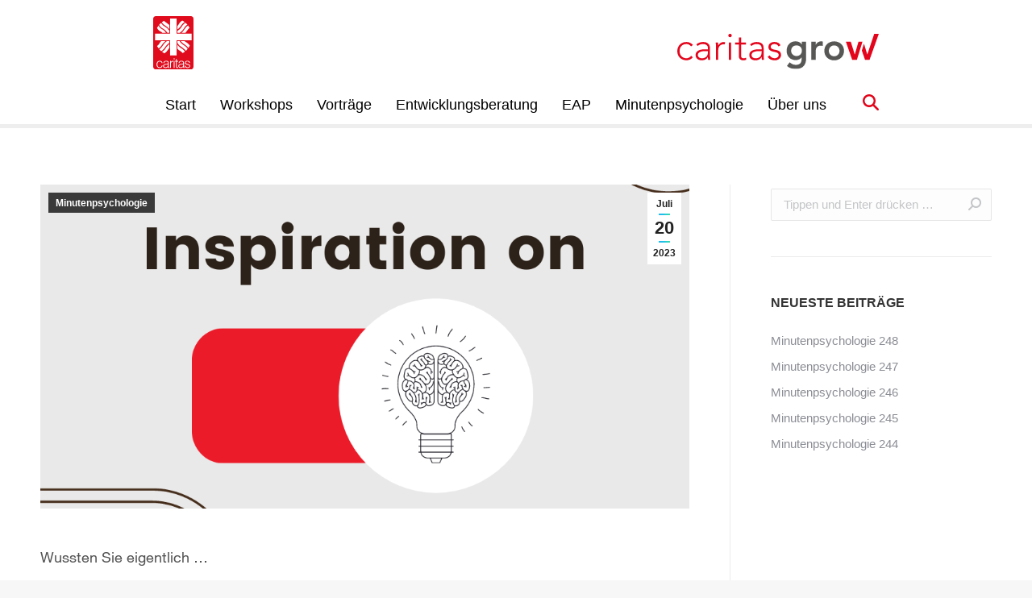

--- FILE ---
content_type: text/html; charset=UTF-8
request_url: https://caritas-grow.de/minutenpsychologie-118/
body_size: 19805
content:
<!DOCTYPE html>
<!--[if !(IE 6) | !(IE 7) | !(IE 8)  ]><!-->
<html lang="de" class="no-js">
<!--<![endif]-->
<head>
	<meta charset="UTF-8" />
		<meta name="viewport" content="width=device-width, initial-scale=1, maximum-scale=1, user-scalable=0">
		<meta name="theme-color" content="#1ebbf0"/>	<link rel="profile" href="https://gmpg.org/xfn/11" />
	<title>Minutenpsychologie 118 &#8211; caritas grow</title>
<meta name='robots' content='max-image-preview:large' />
	<style>img:is([sizes="auto" i], [sizes^="auto," i]) { contain-intrinsic-size: 3000px 1500px }</style>
	<link rel="alternate" type="application/rss+xml" title="caritas grow &raquo; Feed" href="https://caritas-grow.de/feed/" />
<link rel='stylesheet' id='altcha-widget-styles-css' href='https://caritas-grow.de/wp-content/plugins/altcha-wordpress-next-2.1.2/public/altcha.css?ver=2.1.2' type='text/css' media='all' />
<link rel='stylesheet' id='pt-cv-public-style-css' href='https://caritas-grow.de/wp-content/plugins/content-views-query-and-display-post-page/public/assets/css/cv.css?ver=4.2.1' type='text/css' media='all' />
<link rel='stylesheet' id='pt-cv-public-pro-style-css' href='https://caritas-grow.de/wp-content/plugins/pt-content-views-pro/public/assets/css/cvpro.min.css?ver=5.8.6.1' type='text/css' media='all' />
<style id='classic-theme-styles-inline-css' type='text/css'>
/*! This file is auto-generated */
.wp-block-button__link{color:#fff;background-color:#32373c;border-radius:9999px;box-shadow:none;text-decoration:none;padding:calc(.667em + 2px) calc(1.333em + 2px);font-size:1.125em}.wp-block-file__button{background:#32373c;color:#fff;text-decoration:none}
</style>
<style id='global-styles-inline-css' type='text/css'>
:root{--wp--preset--aspect-ratio--square: 1;--wp--preset--aspect-ratio--4-3: 4/3;--wp--preset--aspect-ratio--3-4: 3/4;--wp--preset--aspect-ratio--3-2: 3/2;--wp--preset--aspect-ratio--2-3: 2/3;--wp--preset--aspect-ratio--16-9: 16/9;--wp--preset--aspect-ratio--9-16: 9/16;--wp--preset--color--black: #000000;--wp--preset--color--cyan-bluish-gray: #abb8c3;--wp--preset--color--white: #FFF;--wp--preset--color--pale-pink: #f78da7;--wp--preset--color--vivid-red: #cf2e2e;--wp--preset--color--luminous-vivid-orange: #ff6900;--wp--preset--color--luminous-vivid-amber: #fcb900;--wp--preset--color--light-green-cyan: #7bdcb5;--wp--preset--color--vivid-green-cyan: #00d084;--wp--preset--color--pale-cyan-blue: #8ed1fc;--wp--preset--color--vivid-cyan-blue: #0693e3;--wp--preset--color--vivid-purple: #9b51e0;--wp--preset--color--accent: #1ebbf0;--wp--preset--color--dark-gray: #111;--wp--preset--color--light-gray: #767676;--wp--preset--gradient--vivid-cyan-blue-to-vivid-purple: linear-gradient(135deg,rgba(6,147,227,1) 0%,rgb(155,81,224) 100%);--wp--preset--gradient--light-green-cyan-to-vivid-green-cyan: linear-gradient(135deg,rgb(122,220,180) 0%,rgb(0,208,130) 100%);--wp--preset--gradient--luminous-vivid-amber-to-luminous-vivid-orange: linear-gradient(135deg,rgba(252,185,0,1) 0%,rgba(255,105,0,1) 100%);--wp--preset--gradient--luminous-vivid-orange-to-vivid-red: linear-gradient(135deg,rgba(255,105,0,1) 0%,rgb(207,46,46) 100%);--wp--preset--gradient--very-light-gray-to-cyan-bluish-gray: linear-gradient(135deg,rgb(238,238,238) 0%,rgb(169,184,195) 100%);--wp--preset--gradient--cool-to-warm-spectrum: linear-gradient(135deg,rgb(74,234,220) 0%,rgb(151,120,209) 20%,rgb(207,42,186) 40%,rgb(238,44,130) 60%,rgb(251,105,98) 80%,rgb(254,248,76) 100%);--wp--preset--gradient--blush-light-purple: linear-gradient(135deg,rgb(255,206,236) 0%,rgb(152,150,240) 100%);--wp--preset--gradient--blush-bordeaux: linear-gradient(135deg,rgb(254,205,165) 0%,rgb(254,45,45) 50%,rgb(107,0,62) 100%);--wp--preset--gradient--luminous-dusk: linear-gradient(135deg,rgb(255,203,112) 0%,rgb(199,81,192) 50%,rgb(65,88,208) 100%);--wp--preset--gradient--pale-ocean: linear-gradient(135deg,rgb(255,245,203) 0%,rgb(182,227,212) 50%,rgb(51,167,181) 100%);--wp--preset--gradient--electric-grass: linear-gradient(135deg,rgb(202,248,128) 0%,rgb(113,206,126) 100%);--wp--preset--gradient--midnight: linear-gradient(135deg,rgb(2,3,129) 0%,rgb(40,116,252) 100%);--wp--preset--font-size--small: 13px;--wp--preset--font-size--medium: 20px;--wp--preset--font-size--large: 36px;--wp--preset--font-size--x-large: 42px;--wp--preset--spacing--20: 0.44rem;--wp--preset--spacing--30: 0.67rem;--wp--preset--spacing--40: 1rem;--wp--preset--spacing--50: 1.5rem;--wp--preset--spacing--60: 2.25rem;--wp--preset--spacing--70: 3.38rem;--wp--preset--spacing--80: 5.06rem;--wp--preset--shadow--natural: 6px 6px 9px rgba(0, 0, 0, 0.2);--wp--preset--shadow--deep: 12px 12px 50px rgba(0, 0, 0, 0.4);--wp--preset--shadow--sharp: 6px 6px 0px rgba(0, 0, 0, 0.2);--wp--preset--shadow--outlined: 6px 6px 0px -3px rgba(255, 255, 255, 1), 6px 6px rgba(0, 0, 0, 1);--wp--preset--shadow--crisp: 6px 6px 0px rgba(0, 0, 0, 1);}:where(.is-layout-flex){gap: 0.5em;}:where(.is-layout-grid){gap: 0.5em;}body .is-layout-flex{display: flex;}.is-layout-flex{flex-wrap: wrap;align-items: center;}.is-layout-flex > :is(*, div){margin: 0;}body .is-layout-grid{display: grid;}.is-layout-grid > :is(*, div){margin: 0;}:where(.wp-block-columns.is-layout-flex){gap: 2em;}:where(.wp-block-columns.is-layout-grid){gap: 2em;}:where(.wp-block-post-template.is-layout-flex){gap: 1.25em;}:where(.wp-block-post-template.is-layout-grid){gap: 1.25em;}.has-black-color{color: var(--wp--preset--color--black) !important;}.has-cyan-bluish-gray-color{color: var(--wp--preset--color--cyan-bluish-gray) !important;}.has-white-color{color: var(--wp--preset--color--white) !important;}.has-pale-pink-color{color: var(--wp--preset--color--pale-pink) !important;}.has-vivid-red-color{color: var(--wp--preset--color--vivid-red) !important;}.has-luminous-vivid-orange-color{color: var(--wp--preset--color--luminous-vivid-orange) !important;}.has-luminous-vivid-amber-color{color: var(--wp--preset--color--luminous-vivid-amber) !important;}.has-light-green-cyan-color{color: var(--wp--preset--color--light-green-cyan) !important;}.has-vivid-green-cyan-color{color: var(--wp--preset--color--vivid-green-cyan) !important;}.has-pale-cyan-blue-color{color: var(--wp--preset--color--pale-cyan-blue) !important;}.has-vivid-cyan-blue-color{color: var(--wp--preset--color--vivid-cyan-blue) !important;}.has-vivid-purple-color{color: var(--wp--preset--color--vivid-purple) !important;}.has-black-background-color{background-color: var(--wp--preset--color--black) !important;}.has-cyan-bluish-gray-background-color{background-color: var(--wp--preset--color--cyan-bluish-gray) !important;}.has-white-background-color{background-color: var(--wp--preset--color--white) !important;}.has-pale-pink-background-color{background-color: var(--wp--preset--color--pale-pink) !important;}.has-vivid-red-background-color{background-color: var(--wp--preset--color--vivid-red) !important;}.has-luminous-vivid-orange-background-color{background-color: var(--wp--preset--color--luminous-vivid-orange) !important;}.has-luminous-vivid-amber-background-color{background-color: var(--wp--preset--color--luminous-vivid-amber) !important;}.has-light-green-cyan-background-color{background-color: var(--wp--preset--color--light-green-cyan) !important;}.has-vivid-green-cyan-background-color{background-color: var(--wp--preset--color--vivid-green-cyan) !important;}.has-pale-cyan-blue-background-color{background-color: var(--wp--preset--color--pale-cyan-blue) !important;}.has-vivid-cyan-blue-background-color{background-color: var(--wp--preset--color--vivid-cyan-blue) !important;}.has-vivid-purple-background-color{background-color: var(--wp--preset--color--vivid-purple) !important;}.has-black-border-color{border-color: var(--wp--preset--color--black) !important;}.has-cyan-bluish-gray-border-color{border-color: var(--wp--preset--color--cyan-bluish-gray) !important;}.has-white-border-color{border-color: var(--wp--preset--color--white) !important;}.has-pale-pink-border-color{border-color: var(--wp--preset--color--pale-pink) !important;}.has-vivid-red-border-color{border-color: var(--wp--preset--color--vivid-red) !important;}.has-luminous-vivid-orange-border-color{border-color: var(--wp--preset--color--luminous-vivid-orange) !important;}.has-luminous-vivid-amber-border-color{border-color: var(--wp--preset--color--luminous-vivid-amber) !important;}.has-light-green-cyan-border-color{border-color: var(--wp--preset--color--light-green-cyan) !important;}.has-vivid-green-cyan-border-color{border-color: var(--wp--preset--color--vivid-green-cyan) !important;}.has-pale-cyan-blue-border-color{border-color: var(--wp--preset--color--pale-cyan-blue) !important;}.has-vivid-cyan-blue-border-color{border-color: var(--wp--preset--color--vivid-cyan-blue) !important;}.has-vivid-purple-border-color{border-color: var(--wp--preset--color--vivid-purple) !important;}.has-vivid-cyan-blue-to-vivid-purple-gradient-background{background: var(--wp--preset--gradient--vivid-cyan-blue-to-vivid-purple) !important;}.has-light-green-cyan-to-vivid-green-cyan-gradient-background{background: var(--wp--preset--gradient--light-green-cyan-to-vivid-green-cyan) !important;}.has-luminous-vivid-amber-to-luminous-vivid-orange-gradient-background{background: var(--wp--preset--gradient--luminous-vivid-amber-to-luminous-vivid-orange) !important;}.has-luminous-vivid-orange-to-vivid-red-gradient-background{background: var(--wp--preset--gradient--luminous-vivid-orange-to-vivid-red) !important;}.has-very-light-gray-to-cyan-bluish-gray-gradient-background{background: var(--wp--preset--gradient--very-light-gray-to-cyan-bluish-gray) !important;}.has-cool-to-warm-spectrum-gradient-background{background: var(--wp--preset--gradient--cool-to-warm-spectrum) !important;}.has-blush-light-purple-gradient-background{background: var(--wp--preset--gradient--blush-light-purple) !important;}.has-blush-bordeaux-gradient-background{background: var(--wp--preset--gradient--blush-bordeaux) !important;}.has-luminous-dusk-gradient-background{background: var(--wp--preset--gradient--luminous-dusk) !important;}.has-pale-ocean-gradient-background{background: var(--wp--preset--gradient--pale-ocean) !important;}.has-electric-grass-gradient-background{background: var(--wp--preset--gradient--electric-grass) !important;}.has-midnight-gradient-background{background: var(--wp--preset--gradient--midnight) !important;}.has-small-font-size{font-size: var(--wp--preset--font-size--small) !important;}.has-medium-font-size{font-size: var(--wp--preset--font-size--medium) !important;}.has-large-font-size{font-size: var(--wp--preset--font-size--large) !important;}.has-x-large-font-size{font-size: var(--wp--preset--font-size--x-large) !important;}
:where(.wp-block-post-template.is-layout-flex){gap: 1.25em;}:where(.wp-block-post-template.is-layout-grid){gap: 1.25em;}
:where(.wp-block-columns.is-layout-flex){gap: 2em;}:where(.wp-block-columns.is-layout-grid){gap: 2em;}
:root :where(.wp-block-pullquote){font-size: 1.5em;line-height: 1.6;}
</style>
<link rel='stylesheet' id='elementor-frontend-css' href='https://caritas-grow.de/wp-content/plugins/elementor/assets/css/frontend.min.css?ver=3.34.1' type='text/css' media='all' />
<style id='elementor-frontend-inline-css' type='text/css'>
.elementor-kit-1357{--e-global-color-primary:#6EC1E4;--e-global-color-secondary:#54595F;--e-global-color-text:#7A7A7A;--e-global-color-accent:#61CE70;--e-global-typography-primary-font-family:"Roboto";--e-global-typography-primary-font-weight:600;--e-global-typography-secondary-font-family:"Roboto Slab";--e-global-typography-secondary-font-weight:400;--e-global-typography-text-font-family:"Roboto";--e-global-typography-text-font-weight:400;--e-global-typography-accent-font-family:"Roboto";--e-global-typography-accent-font-weight:500;}.elementor-section.elementor-section-boxed > .elementor-container{max-width:1140px;}.e-con{--container-max-width:1140px;--container-default-padding-top:0px;--container-default-padding-right:0px;--container-default-padding-bottom:0px;--container-default-padding-left:0px;}.elementor-widget:not(:last-child){margin-block-end:0px;}.elementor-element{--widgets-spacing:0px 0px;--widgets-spacing-row:0px;--widgets-spacing-column:0px;}{}h1.entry-title{display:var(--page-title-display);}@media(max-width:1024px){.elementor-section.elementor-section-boxed > .elementor-container{max-width:1024px;}.e-con{--container-max-width:1024px;}}@media(max-width:767px){.elementor-section.elementor-section-boxed > .elementor-container{max-width:767px;}.e-con{--container-max-width:767px;}}/* Start custom CSS */p a {
    color: #000 !important;
    text-decoration: underline !important;
}

p a:hover {
    color: #000 !important;
    text-decoration: underline !important;
}/* End custom CSS */
.elementor-2045 .elementor-element.elementor-element-cebbe07{--display:flex;--flex-direction:row;--container-widget-width:calc( ( 1 - var( --container-widget-flex-grow ) ) * 100% );--container-widget-height:100%;--container-widget-flex-grow:1;--container-widget-align-self:stretch;--flex-wrap-mobile:wrap;--justify-content:space-between;--align-items:flex-end;--padding-top:20px;--padding-bottom:20px;--padding-left:0px;--padding-right:0px;}.elementor-2045 .elementor-element.elementor-element-0b98f72{--display:flex;--flex-direction:row;--container-widget-width:calc( ( 1 - var( --container-widget-flex-grow ) ) * 100% );--container-widget-height:100%;--container-widget-flex-grow:1;--container-widget-align-self:stretch;--flex-wrap-mobile:wrap;--justify-content:space-between;--align-items:center;border-style:solid;--border-style:solid;border-width:0px 0px 5px 0px;--border-top-width:0px;--border-right-width:0px;--border-bottom-width:5px;--border-left-width:0px;border-color:#EEEEEE;--border-color:#EEEEEE;}.elementor-2045 .elementor-element.elementor-element-203ec89 .elementor-menu-toggle{margin-right:auto;background-color:#FFFFFF;}.elementor-2045 .elementor-element.elementor-element-203ec89 .elementor-nav-menu .elementor-item{font-family:"Helvetica", Sans-serif;font-size:1rem;font-weight:400;text-transform:none;font-style:normal;text-decoration:none;line-height:1em;letter-spacing:0px;word-spacing:0px;}.elementor-2045 .elementor-element.elementor-element-203ec89 .elementor-nav-menu--main .elementor-item{color:#000000;fill:#000000;padding-left:15px;padding-right:15px;padding-top:15px;padding-bottom:15px;}.elementor-2045 .elementor-element.elementor-element-203ec89 .elementor-nav-menu--main .elementor-item:hover,
					.elementor-2045 .elementor-element.elementor-element-203ec89 .elementor-nav-menu--main .elementor-item.elementor-item-active,
					.elementor-2045 .elementor-element.elementor-element-203ec89 .elementor-nav-menu--main .elementor-item.highlighted,
					.elementor-2045 .elementor-element.elementor-element-203ec89 .elementor-nav-menu--main .elementor-item:focus{color:#000000;fill:#000000;}.elementor-2045 .elementor-element.elementor-element-203ec89 .elementor-nav-menu--main:not(.e--pointer-framed) .elementor-item:before,
					.elementor-2045 .elementor-element.elementor-element-203ec89 .elementor-nav-menu--main:not(.e--pointer-framed) .elementor-item:after{background-color:#E3051B;}.elementor-2045 .elementor-element.elementor-element-203ec89 .e--pointer-framed .elementor-item:before,
					.elementor-2045 .elementor-element.elementor-element-203ec89 .e--pointer-framed .elementor-item:after{border-color:#E3051B;}.elementor-2045 .elementor-element.elementor-element-203ec89 .elementor-nav-menu--main .elementor-item.elementor-item-active{color:#000000;}.elementor-2045 .elementor-element.elementor-element-203ec89 .elementor-nav-menu--main:not(.e--pointer-framed) .elementor-item.elementor-item-active:before,
					.elementor-2045 .elementor-element.elementor-element-203ec89 .elementor-nav-menu--main:not(.e--pointer-framed) .elementor-item.elementor-item-active:after{background-color:#E3051B;}.elementor-2045 .elementor-element.elementor-element-203ec89 .e--pointer-framed .elementor-item.elementor-item-active:before,
					.elementor-2045 .elementor-element.elementor-element-203ec89 .e--pointer-framed .elementor-item.elementor-item-active:after{border-color:#E3051B;}.elementor-2045 .elementor-element.elementor-element-203ec89{--e-nav-menu-horizontal-menu-item-margin:calc( 0px / 2 );}.elementor-2045 .elementor-element.elementor-element-203ec89 .elementor-nav-menu--main:not(.elementor-nav-menu--layout-horizontal) .elementor-nav-menu > li:not(:last-child){margin-bottom:0px;}.elementor-2045 .elementor-element.elementor-element-203ec89 .elementor-nav-menu--dropdown a, .elementor-2045 .elementor-element.elementor-element-203ec89 .elementor-menu-toggle{color:#FFFFFF;fill:#FFFFFF;}.elementor-2045 .elementor-element.elementor-element-203ec89 .elementor-nav-menu--dropdown{background-color:#E3051C;border-style:none;border-radius:0px 0px 0px 0px;}.elementor-2045 .elementor-element.elementor-element-203ec89 .elementor-nav-menu--dropdown a:hover,
					.elementor-2045 .elementor-element.elementor-element-203ec89 .elementor-nav-menu--dropdown a:focus,
					.elementor-2045 .elementor-element.elementor-element-203ec89 .elementor-nav-menu--dropdown a.elementor-item-active,
					.elementor-2045 .elementor-element.elementor-element-203ec89 .elementor-nav-menu--dropdown a.highlighted,
					.elementor-2045 .elementor-element.elementor-element-203ec89 .elementor-menu-toggle:hover,
					.elementor-2045 .elementor-element.elementor-element-203ec89 .elementor-menu-toggle:focus{color:#FFFFFF;}.elementor-2045 .elementor-element.elementor-element-203ec89 .elementor-nav-menu--dropdown a:hover,
					.elementor-2045 .elementor-element.elementor-element-203ec89 .elementor-nav-menu--dropdown a:focus,
					.elementor-2045 .elementor-element.elementor-element-203ec89 .elementor-nav-menu--dropdown a.elementor-item-active,
					.elementor-2045 .elementor-element.elementor-element-203ec89 .elementor-nav-menu--dropdown a.highlighted{background-color:#BC0013;}.elementor-2045 .elementor-element.elementor-element-203ec89 .elementor-nav-menu--dropdown a.elementor-item-active{color:#FFFFFF;background-color:#BC0013;}.elementor-2045 .elementor-element.elementor-element-203ec89 .elementor-nav-menu--dropdown .elementor-item, .elementor-2045 .elementor-element.elementor-element-203ec89 .elementor-nav-menu--dropdown  .elementor-sub-item{font-family:"Helvetica", Sans-serif;font-size:0.8rem;font-weight:400;text-transform:none;font-style:normal;text-decoration:none;word-spacing:0px;}.elementor-2045 .elementor-element.elementor-element-203ec89 .elementor-nav-menu--dropdown li:first-child a{border-top-left-radius:0px;border-top-right-radius:0px;}.elementor-2045 .elementor-element.elementor-element-203ec89 .elementor-nav-menu--dropdown li:last-child a{border-bottom-right-radius:0px;border-bottom-left-radius:0px;}.elementor-2045 .elementor-element.elementor-element-203ec89 .elementor-nav-menu--dropdown a{padding-left:10px;padding-right:10px;padding-top:10px;padding-bottom:10px;}.elementor-2045 .elementor-element.elementor-element-203ec89 .elementor-nav-menu--dropdown li:not(:last-child){border-style:none;border-bottom-width:0px;}.elementor-2045 .elementor-element.elementor-element-203ec89 .elementor-nav-menu--main > .elementor-nav-menu > li > .elementor-nav-menu--dropdown, .elementor-2045 .elementor-element.elementor-element-203ec89 .elementor-nav-menu__container.elementor-nav-menu--dropdown{margin-top:0px !important;}.elementor-2045 .elementor-element.elementor-element-203ec89 div.elementor-menu-toggle{color:#000000;}.elementor-2045 .elementor-element.elementor-element-203ec89 div.elementor-menu-toggle svg{fill:#000000;}.elementor-2045 .elementor-element.elementor-element-203ec89 div.elementor-menu-toggle:hover, .elementor-2045 .elementor-element.elementor-element-203ec89 div.elementor-menu-toggle:focus{color:#000000;}.elementor-2045 .elementor-element.elementor-element-203ec89 div.elementor-menu-toggle:hover svg, .elementor-2045 .elementor-element.elementor-element-203ec89 div.elementor-menu-toggle:focus svg{fill:#000000;}.elementor-2045 .elementor-element.elementor-element-203ec89 .elementor-menu-toggle:hover, .elementor-2045 .elementor-element.elementor-element-203ec89 .elementor-menu-toggle:focus{background-color:#FFFFFF;}.elementor-2045 .elementor-element.elementor-element-8b86895 .elementor-repeater-item-b23b2bc.elementor-social-icon i{color:#E3051B;}.elementor-2045 .elementor-element.elementor-element-8b86895 .elementor-repeater-item-b23b2bc.elementor-social-icon svg{fill:#E3051B;}.elementor-2045 .elementor-element.elementor-element-8b86895{--grid-template-columns:repeat(0, auto);--icon-size:20px;--grid-column-gap:15px;--grid-row-gap:0px;}.elementor-2045 .elementor-element.elementor-element-8b86895 .elementor-widget-container{text-align:right;}.elementor-2045 .elementor-element.elementor-element-8b86895 .elementor-social-icon{background-color:#00000000;--icon-padding:0em;}.elementor-2045 .elementor-element.elementor-element-8b86895 .elementor-social-icon i{color:#575756;}.elementor-2045 .elementor-element.elementor-element-8b86895 .elementor-social-icon svg{fill:#575756;}.elementor-theme-builder-content-area{height:400px;}.elementor-location-header:before, .elementor-location-footer:before{content:"";display:table;clear:both;}@media(max-width:1024px){.elementor-2045 .elementor-element.elementor-element-cebbe07{--padding-top:20px;--padding-bottom:20px;--padding-left:20px;--padding-right:20px;}.elementor-2045 .elementor-element.elementor-element-0b98f72{--padding-top:10px;--padding-bottom:20px;--padding-left:20px;--padding-right:20px;}.elementor-2045 .elementor-element.elementor-element-203ec89 .elementor-nav-menu--dropdown .elementor-item, .elementor-2045 .elementor-element.elementor-element-203ec89 .elementor-nav-menu--dropdown  .elementor-sub-item{font-size:1rem;}.elementor-2045 .elementor-element.elementor-element-203ec89 .elementor-nav-menu--dropdown a{padding-left:20px;padding-right:20px;padding-top:15px;padding-bottom:15px;}.elementor-2045 .elementor-element.elementor-element-203ec89 .elementor-nav-menu--main > .elementor-nav-menu > li > .elementor-nav-menu--dropdown, .elementor-2045 .elementor-element.elementor-element-203ec89 .elementor-nav-menu__container.elementor-nav-menu--dropdown{margin-top:25px !important;}.elementor-2045 .elementor-element.elementor-element-203ec89{--nav-menu-icon-size:25px;}.elementor-2045 .elementor-element.elementor-element-203ec89 .elementor-menu-toggle{border-width:0px;border-radius:0px;}}@media(min-width:768px){.elementor-2045 .elementor-element.elementor-element-cebbe07{--content-width:900px;}.elementor-2045 .elementor-element.elementor-element-0b98f72{--content-width:900px;}}/* Start custom CSS for image, class: .elementor-element-1c4e4a1 */.elementor-2045 .elementor-element.elementor-element-1c4e4a1 img {
    width: 50px;
}/* End custom CSS */
/* Start custom CSS for image, class: .elementor-element-9c7d53b */.elementor-2045 .elementor-element.elementor-element-9c7d53b img {
    width: 250px;
}/* End custom CSS */
/* Start custom CSS for nav-menu, class: .elementor-element-203ec89 */li {
    border-radius: 10px !important;
}

.sub-arrow {
    display: none !important;
}/* End custom CSS */
/* Start custom CSS */svg {
    width: 25px;
    height: auto;
}

.menu-item-1759:hover svg {
    fill: #ffffff;
}

.elementor-item-active svg {
    fill: #ffffff;
}/* End custom CSS */
.elementor-3945 .elementor-element.elementor-element-eba8270{--display:flex;--flex-direction:row;--container-widget-width:initial;--container-widget-height:100%;--container-widget-flex-grow:1;--container-widget-align-self:stretch;--flex-wrap-mobile:wrap;--gap:0px 0px;--row-gap:0px;--column-gap:0px;border-style:solid;--border-style:solid;border-width:0px 0px 2px 0px;--border-top-width:0px;--border-right-width:0px;--border-bottom-width:2px;--border-left-width:0px;border-color:#BEBEBE;--border-color:#BEBEBE;--padding-top:50px;--padding-bottom:50px;--padding-left:0px;--padding-right:0px;}.elementor-3945 .elementor-element.elementor-element-eba8270:not(.elementor-motion-effects-element-type-background), .elementor-3945 .elementor-element.elementor-element-eba8270 > .elementor-motion-effects-container > .elementor-motion-effects-layer{background-color:#F3F3F3;}.elementor-3945 .elementor-element.elementor-element-535831c{--display:flex;--flex-direction:column;--container-widget-width:100%;--container-widget-height:initial;--container-widget-flex-grow:0;--container-widget-align-self:initial;--flex-wrap-mobile:wrap;--padding-top:0px;--padding-bottom:0px;--padding-left:0px;--padding-right:50px;}.elementor-3945 .elementor-element.elementor-element-535a231 .elementor-field-group{padding-right:calc( 10px/2 );padding-left:calc( 10px/2 );margin-bottom:10px;}.elementor-3945 .elementor-element.elementor-element-535a231 .elementor-form-fields-wrapper{margin-left:calc( -10px/2 );margin-right:calc( -10px/2 );margin-bottom:-10px;}.elementor-3945 .elementor-element.elementor-element-535a231 .elementor-field-group.recaptcha_v3-bottomleft, .elementor-3945 .elementor-element.elementor-element-535a231 .elementor-field-group.recaptcha_v3-bottomright{margin-bottom:0;}body.rtl .elementor-3945 .elementor-element.elementor-element-535a231 .elementor-labels-inline .elementor-field-group > label{padding-left:0px;}body:not(.rtl) .elementor-3945 .elementor-element.elementor-element-535a231 .elementor-labels-inline .elementor-field-group > label{padding-right:0px;}body .elementor-3945 .elementor-element.elementor-element-535a231 .elementor-labels-above .elementor-field-group > label{padding-bottom:0px;}.elementor-3945 .elementor-element.elementor-element-535a231 .elementor-field-group > label, .elementor-3945 .elementor-element.elementor-element-535a231 .elementor-field-subgroup label{color:#000000;}.elementor-3945 .elementor-element.elementor-element-535a231 .elementor-field-group > label{font-family:"Helvetica", Sans-serif;}.elementor-3945 .elementor-element.elementor-element-535a231 .elementor-field-type-html{padding-bottom:0px;color:#000000;font-family:"Helvetica", Sans-serif;}.elementor-3945 .elementor-element.elementor-element-535a231 .elementor-field-group .elementor-field{color:#000000;}.elementor-3945 .elementor-element.elementor-element-535a231 .elementor-field-group .elementor-field, .elementor-3945 .elementor-element.elementor-element-535a231 .elementor-field-subgroup label{font-family:"Helvetica", Sans-serif;}.elementor-3945 .elementor-element.elementor-element-535a231 .elementor-field-group .elementor-field:not(.elementor-select-wrapper){background-color:#ffffff;}.elementor-3945 .elementor-element.elementor-element-535a231 .elementor-field-group .elementor-select-wrapper select{background-color:#ffffff;}.elementor-3945 .elementor-element.elementor-element-535a231 .e-form__buttons__wrapper__button-next{background-color:#E3051C;color:#ffffff;}.elementor-3945 .elementor-element.elementor-element-535a231 .elementor-button[type="submit"]{background-color:#E3051C;color:#ffffff;}.elementor-3945 .elementor-element.elementor-element-535a231 .elementor-button[type="submit"] svg *{fill:#ffffff;}.elementor-3945 .elementor-element.elementor-element-535a231 .e-form__buttons__wrapper__button-previous{color:#ffffff;}.elementor-3945 .elementor-element.elementor-element-535a231 .e-form__buttons__wrapper__button-next:hover{color:#ffffff;}.elementor-3945 .elementor-element.elementor-element-535a231 .elementor-button[type="submit"]:hover{color:#ffffff;}.elementor-3945 .elementor-element.elementor-element-535a231 .elementor-button[type="submit"]:hover svg *{fill:#ffffff;}.elementor-3945 .elementor-element.elementor-element-535a231 .e-form__buttons__wrapper__button-previous:hover{color:#ffffff;}.elementor-3945 .elementor-element.elementor-element-535a231{--e-form-steps-indicators-spacing:20px;--e-form-steps-indicator-padding:30px;--e-form-steps-indicator-inactive-secondary-color:#ffffff;--e-form-steps-indicator-active-secondary-color:#ffffff;--e-form-steps-indicator-completed-secondary-color:#ffffff;--e-form-steps-divider-width:1px;--e-form-steps-divider-gap:10px;}.elementor-3945 .elementor-element.elementor-element-f1ec2e9{--display:flex;--flex-direction:column;--container-widget-width:100%;--container-widget-height:initial;--container-widget-flex-grow:0;--container-widget-align-self:initial;--flex-wrap-mobile:wrap;}.elementor-3945 .elementor-element.elementor-element-5dec2c49{font-family:"Helvetica", Sans-serif;font-size:1rem;font-weight:300;line-height:1.5em;letter-spacing:0px;word-spacing:0px;color:#000000;}.elementor-3945 .elementor-element.elementor-element-6e5735eb{--display:flex;--flex-direction:column;--container-widget-width:100%;--container-widget-height:initial;--container-widget-flex-grow:0;--container-widget-align-self:initial;--flex-wrap-mobile:wrap;--padding-top:30px;--padding-bottom:100px;--padding-left:0px;--padding-right:0px;}.elementor-3945 .elementor-element.elementor-element-6e5735eb:not(.elementor-motion-effects-element-type-background), .elementor-3945 .elementor-element.elementor-element-6e5735eb > .elementor-motion-effects-container > .elementor-motion-effects-layer{background-color:#F3F3F3;}.elementor-3945 .elementor-element.elementor-element-34510e5b{--display:flex;--flex-direction:row;--container-widget-width:initial;--container-widget-height:100%;--container-widget-flex-grow:1;--container-widget-align-self:stretch;--flex-wrap-mobile:wrap;--justify-content:space-between;--margin-top:0px;--margin-bottom:100px;--margin-left:0px;--margin-right:0px;}.elementor-3945 .elementor-element.elementor-element-79023e2c .elementor-image img, .elementor-3945 .elementor-element.elementor-element-79023e2c .elementor-image svg{width:50px;}.elementor-3945 .elementor-element.elementor-element-33c3b3d{font-family:"Helvetica", Sans-serif;font-size:1rem;font-weight:300;line-height:1.5em;letter-spacing:0px;word-spacing:0px;color:#000000;}.elementor-3945 .elementor-element.elementor-element-1a66366c{--display:flex;--flex-direction:row;--container-widget-width:calc( ( 1 - var( --container-widget-flex-grow ) ) * 100% );--container-widget-height:100%;--container-widget-flex-grow:1;--container-widget-align-self:stretch;--flex-wrap-mobile:wrap;--justify-content:space-between;--align-items:flex-end;}.elementor-3945 .elementor-element.elementor-element-7279a035{font-family:"Helvetica", Sans-serif;font-size:1rem;font-weight:300;line-height:1.5em;letter-spacing:0px;word-spacing:0px;color:#000000;}.elementor-theme-builder-content-area{height:400px;}.elementor-location-header:before, .elementor-location-footer:before{content:"";display:table;clear:both;}@media(min-width:768px){.elementor-3945 .elementor-element.elementor-element-535831c{--width:50%;}.elementor-3945 .elementor-element.elementor-element-f1ec2e9{--width:50%;}.elementor-3945 .elementor-element.elementor-element-6e5735eb{--content-width:900px;}.elementor-3945 .elementor-element.elementor-element-34510e5b{--width:100%;}.elementor-3945 .elementor-element.elementor-element-1a66366c{--width:100%;}}@media(max-width:1024px){.elementor-3945 .elementor-element.elementor-element-eba8270{--padding-top:30px;--padding-bottom:30px;--padding-left:20px;--padding-right:20px;}.elementor-3945 .elementor-element.elementor-element-6e5735eb{--padding-top:20px;--padding-bottom:20px;--padding-left:20px;--padding-right:20px;}}@media(max-width:767px){.elementor-3945 .elementor-element.elementor-element-eba8270{--gap:30px 30px;--row-gap:30px;--column-gap:30px;}.elementor-3945 .elementor-element.elementor-element-535831c{--padding-top:0px;--padding-bottom:0px;--padding-left:0px;--padding-right:0px;}.elementor-3945 .elementor-element.elementor-element-5dec2c49 > .elementor-widget-container{margin:0px 0px 25px 0px;}.elementor-3945 .elementor-element.elementor-element-34510e5b{--flex-direction:column;--container-widget-width:100%;--container-widget-height:initial;--container-widget-flex-grow:0;--container-widget-align-self:initial;--flex-wrap-mobile:wrap;--justify-content:flex-start;--margin-top:0px;--margin-bottom:50px;--margin-left:0px;--margin-right:0px;}.elementor-3945 .elementor-element.elementor-element-79023e2c > .elementor-widget-container{margin:0px 0px 25px 0px;}.elementor-3945 .elementor-element.elementor-element-79023e2c{text-align:start;}.elementor-3945 .elementor-element.elementor-element-33c3b3d > .elementor-widget-container{margin:0px 0px 25px 0px;}.elementor-3945 .elementor-element.elementor-element-7279a035 > .elementor-widget-container{margin:0px 0px 25px 0px;}}/* Start custom CSS for text-editor, class: .elementor-element-5dec2c49 */.elementor-3945 .elementor-element.elementor-element-5dec2c49 a {
    color: #000;
}

.elementor-3945 .elementor-element.elementor-element-5dec2c49 a:hover {
    color: #e3051b;
}/* End custom CSS */
/* Start custom CSS for image, class: .elementor-element-79023e2c */.elementor-3945 .elementor-element.elementor-element-79023e2c img {
    width: 300px;
}/* End custom CSS */
/* Start custom CSS for text-editor, class: .elementor-element-33c3b3d */.elementor-3945 .elementor-element.elementor-element-33c3b3d a {
    color: #000;
}

.elementor-3945 .elementor-element.elementor-element-33c3b3d a:hover {
    color: #e3051b;
}/* End custom CSS */
</style>
<link rel='stylesheet' id='widget-image-css' href='https://caritas-grow.de/wp-content/plugins/elementor/assets/css/widget-image.min.css?ver=3.34.1' type='text/css' media='all' />
<link rel='stylesheet' id='widget-nav-menu-css' href='https://caritas-grow.de/wp-content/plugins/elementor-pro/assets/css/widget-nav-menu.min.css?ver=3.34.0' type='text/css' media='all' />
<link rel='stylesheet' id='e-animation-grow-css' href='https://caritas-grow.de/wp-content/plugins/elementor/assets/lib/animations/styles/e-animation-grow.min.css?ver=3.34.1' type='text/css' media='all' />
<link rel='stylesheet' id='widget-social-icons-css' href='https://caritas-grow.de/wp-content/plugins/elementor/assets/css/widget-social-icons.min.css?ver=3.34.1' type='text/css' media='all' />
<link rel='stylesheet' id='e-apple-webkit-css' href='https://caritas-grow.de/wp-content/plugins/elementor/assets/css/conditionals/apple-webkit.min.css?ver=3.34.1' type='text/css' media='all' />
<link rel='stylesheet' id='widget-form-css' href='https://caritas-grow.de/wp-content/plugins/elementor-pro/assets/css/widget-form.min.css?ver=3.34.0' type='text/css' media='all' />
<link rel='stylesheet' id='elementor-icons-css' href='https://caritas-grow.de/wp-content/plugins/elementor/assets/lib/eicons/css/elementor-icons.min.css?ver=5.45.0' type='text/css' media='all' />
<link rel='stylesheet' id='dt-main-css' href='https://caritas-grow.de/wp-content/themes/dt-the7/css/main.min.css?ver=9.13.0.1' type='text/css' media='all' />
<link rel='stylesheet' id='the7-font-css' href='https://caritas-grow.de/wp-content/themes/dt-the7/fonts/icomoon-the7-font/icomoon-the7-font.min.css?ver=9.13.0.1' type='text/css' media='all' />
<link rel='stylesheet' id='the7-custom-scrollbar-css' href='https://caritas-grow.de/wp-content/themes/dt-the7/lib/custom-scrollbar/custom-scrollbar.min.css?ver=9.13.0.1' type='text/css' media='all' />
<link rel='stylesheet' id='the7-wpbakery-css' href='https://caritas-grow.de/wp-content/themes/dt-the7/css/wpbakery.min.css?ver=9.13.0.1' type='text/css' media='all' />
<link rel='stylesheet' id='the7-core-css' href='https://caritas-grow.de/wp-content/plugins/dt-the7-core/assets/css/post-type.min.css?ver=2.5.7.1' type='text/css' media='all' />
<link rel='stylesheet' id='the7-css-vars-css' href='https://caritas-grow.de/wp-content/uploads/the7-css/css-vars.css?ver=932c619a38b6' type='text/css' media='all' />
<link rel='stylesheet' id='dt-custom-css' href='https://caritas-grow.de/wp-content/uploads/the7-css/custom.css?ver=932c619a38b6' type='text/css' media='all' />
<link rel='stylesheet' id='dt-media-css' href='https://caritas-grow.de/wp-content/uploads/the7-css/media.css?ver=932c619a38b6' type='text/css' media='all' />
<link rel='stylesheet' id='the7-mega-menu-css' href='https://caritas-grow.de/wp-content/uploads/the7-css/mega-menu.css?ver=932c619a38b6' type='text/css' media='all' />
<link rel='stylesheet' id='the7-elements-albums-portfolio-css' href='https://caritas-grow.de/wp-content/uploads/the7-css/the7-elements-albums-portfolio.css?ver=932c619a38b6' type='text/css' media='all' />
<link rel='stylesheet' id='the7-elements-css' href='https://caritas-grow.de/wp-content/uploads/the7-css/post-type-dynamic.css?ver=932c619a38b6' type='text/css' media='all' />
<link rel='stylesheet' id='style-css' href='https://caritas-grow.de/wp-content/themes/caritas-grow/style.css?ver=9.13.0.1' type='text/css' media='all' />
<link rel='stylesheet' id='the7-elementor-global-css' href='https://caritas-grow.de/wp-content/themes/dt-the7/css/compatibility/elementor/elementor-global.min.css?ver=9.13.0.1' type='text/css' media='all' />
<script type="text/javascript" src="https://caritas-grow.de/wp-includes/js/jquery/jquery.min.js?ver=3.7.1" id="jquery-core-js"></script>
<script type="text/javascript" src="https://caritas-grow.de/wp-includes/js/jquery/jquery-migrate.min.js?ver=3.4.1" id="jquery-migrate-js"></script>
<script type="text/javascript" src="https://caritas-grow.de/wp-content/themes/caritas-grow/js/jquery.cookie.js?ver=14f8e1335021453fc8084f01ce2fe73f" id="jq-cookie-js"></script>
<script type="text/javascript" src="https://caritas-grow.de/wp-content/themes/caritas-grow/js/caritas-grow.js?ver=14f8e1335021453fc8084f01ce2fe73f" id="custom-script-js"></script>
<script type="text/javascript" id="dt-above-fold-js-extra">
/* <![CDATA[ */
var dtLocal = {"themeUrl":"https:\/\/caritas-grow.de\/wp-content\/themes\/dt-the7","passText":"Um diesen gesch\u00fctzten Eintrag anzusehen, geben Sie bitte das Passwort ein:","moreButtonText":{"loading":"Lade...","loadMore":"Mehr laden"},"postID":"2626","ajaxurl":"https:\/\/caritas-grow.de\/wp-admin\/admin-ajax.php","REST":{"baseUrl":"https:\/\/caritas-grow.de\/wp-json\/the7\/v1","endpoints":{"sendMail":"\/send-mail"}},"contactMessages":{"required":"One or more fields have an error. Please check and try again.","terms":"Please accept the privacy policy.","fillTheCaptchaError":"Please, fill the captcha."},"captchaSiteKey":"","ajaxNonce":"38e43171d9","pageData":"","themeSettings":{"smoothScroll":"off","lazyLoading":false,"accentColor":{"mode":"gradient","color":"#1ebbf0"},"desktopHeader":{"height":137},"ToggleCaptionEnabled":"disabled","ToggleCaption":"Navigation","floatingHeader":{"showAfter":94,"showMenu":false,"height":125,"logo":{"showLogo":true,"html":"<img class=\" preload-me\" src=\"https:\/\/caritas-grow.de\/wp-content\/uploads\/ca-Flammenkreuz.png\" srcset=\"https:\/\/caritas-grow.de\/wp-content\/uploads\/ca-Flammenkreuz.png 205w, https:\/\/caritas-grow.de\/wp-content\/uploads\/ca-Flammenkreuz.png 205w\" width=\"205\" height=\"269\"   sizes=\"205px\" alt=\"caritas grow\" \/>","url":"https:\/\/caritas-grow.de\/"}},"topLine":{"floatingTopLine":{"logo":{"showLogo":false,"html":""}}},"mobileHeader":{"firstSwitchPoint":992,"secondSwitchPoint":778,"firstSwitchPointHeight":60,"secondSwitchPointHeight":60,"mobileToggleCaptionEnabled":"disabled","mobileToggleCaption":"Menu"},"stickyMobileHeaderFirstSwitch":{"logo":{"html":"<img class=\" preload-me\" src=\"https:\/\/caritas-grow.de\/wp-content\/uploads\/ca-Flammenkreuz.png\" srcset=\"https:\/\/caritas-grow.de\/wp-content\/uploads\/ca-Flammenkreuz.png 205w, https:\/\/caritas-grow.de\/wp-content\/uploads\/ca-Flammenkreuz.png 205w\" width=\"205\" height=\"269\"   sizes=\"205px\" alt=\"caritas grow\" \/>"}},"stickyMobileHeaderSecondSwitch":{"logo":{"html":"<img class=\" preload-me\" src=\"https:\/\/caritas-grow.de\/wp-content\/uploads\/ca-Flammenkreuz.png\" srcset=\"https:\/\/caritas-grow.de\/wp-content\/uploads\/ca-Flammenkreuz.png 205w, https:\/\/caritas-grow.de\/wp-content\/uploads\/ca-Flammenkreuz.png 205w\" width=\"205\" height=\"269\"   sizes=\"205px\" alt=\"caritas grow\" \/>"}},"content":{"textColor":"#525252","headerColor":"#333333"},"sidebar":{"switchPoint":992},"boxedWidth":"1280px","stripes":{"stripe1":{"textColor":"#787d85","headerColor":"#3b3f4a"},"stripe2":{"textColor":"#8b9199","headerColor":"#ffffff"},"stripe3":{"textColor":"#ffffff","headerColor":"#ffffff"}}},"VCMobileScreenWidth":"768","elementor":{"settings":{"container_width":0}}};
var dtShare = {"shareButtonText":{"facebook":"Share on Facebook","twitter":"Tweet","pinterest":"Pin it","linkedin":"Share on Linkedin","whatsapp":"Share on Whatsapp"},"overlayOpacity":"85"};
/* ]]> */
</script>
<script type="text/javascript" src="https://caritas-grow.de/wp-content/themes/dt-the7/js/above-the-fold.min.js?ver=9.13.0.1" id="dt-above-fold-js"></script>
<link rel="https://api.w.org/" href="https://caritas-grow.de/wp-json/" /><link rel="alternate" title="JSON" type="application/json" href="https://caritas-grow.de/wp-json/wp/v2/posts/2626" /><link rel="EditURI" type="application/rsd+xml" title="RSD" href="https://caritas-grow.de/xmlrpc.php?rsd" />
<link rel="canonical" href="https://caritas-grow.de/minutenpsychologie-118/" />
<link rel="alternate" title="oEmbed (JSON)" type="application/json+oembed" href="https://caritas-grow.de/wp-json/oembed/1.0/embed?url=https%3A%2F%2Fcaritas-grow.de%2Fminutenpsychologie-118%2F" />
<link rel="alternate" title="oEmbed (XML)" type="text/xml+oembed" href="https://caritas-grow.de/wp-json/oembed/1.0/embed?url=https%3A%2F%2Fcaritas-grow.de%2Fminutenpsychologie-118%2F&#038;format=xml" />
<meta name="generator" content="Elementor 3.34.1; features: additional_custom_breakpoints; settings: css_print_method-internal, google_font-disabled, font_display-swap">
			<style>
				.e-con.e-parent:nth-of-type(n+4):not(.e-lazyloaded):not(.e-no-lazyload),
				.e-con.e-parent:nth-of-type(n+4):not(.e-lazyloaded):not(.e-no-lazyload) * {
					background-image: none !important;
				}
				@media screen and (max-height: 1024px) {
					.e-con.e-parent:nth-of-type(n+3):not(.e-lazyloaded):not(.e-no-lazyload),
					.e-con.e-parent:nth-of-type(n+3):not(.e-lazyloaded):not(.e-no-lazyload) * {
						background-image: none !important;
					}
				}
				@media screen and (max-height: 640px) {
					.e-con.e-parent:nth-of-type(n+2):not(.e-lazyloaded):not(.e-no-lazyload),
					.e-con.e-parent:nth-of-type(n+2):not(.e-lazyloaded):not(.e-no-lazyload) * {
						background-image: none !important;
					}
				}
			</style>
			<meta name="generator" content="Powered by WPBakery Page Builder - drag and drop page builder for WordPress."/>
<meta name="generator" content="Powered by Slider Revolution 6.5.3 - responsive, Mobile-Friendly Slider Plugin for WordPress with comfortable drag and drop interface." />
<link rel="icon" href="https://caritas-grow.de/wp-content/uploads/favicon.png" type="image/png" sizes="16x16"/><link rel="icon" href="https://caritas-grow.de/wp-content/uploads/favicon.png" type="image/png" sizes="32x32"/><script type="text/javascript">function setREVStartSize(e){
			//window.requestAnimationFrame(function() {				 
				window.RSIW = window.RSIW===undefined ? window.innerWidth : window.RSIW;	
				window.RSIH = window.RSIH===undefined ? window.innerHeight : window.RSIH;	
				try {								
					var pw = document.getElementById(e.c).parentNode.offsetWidth,
						newh;
					pw = pw===0 || isNaN(pw) ? window.RSIW : pw;
					e.tabw = e.tabw===undefined ? 0 : parseInt(e.tabw);
					e.thumbw = e.thumbw===undefined ? 0 : parseInt(e.thumbw);
					e.tabh = e.tabh===undefined ? 0 : parseInt(e.tabh);
					e.thumbh = e.thumbh===undefined ? 0 : parseInt(e.thumbh);
					e.tabhide = e.tabhide===undefined ? 0 : parseInt(e.tabhide);
					e.thumbhide = e.thumbhide===undefined ? 0 : parseInt(e.thumbhide);
					e.mh = e.mh===undefined || e.mh=="" || e.mh==="auto" ? 0 : parseInt(e.mh,0);		
					if(e.layout==="fullscreen" || e.l==="fullscreen") 						
						newh = Math.max(e.mh,window.RSIH);					
					else{					
						e.gw = Array.isArray(e.gw) ? e.gw : [e.gw];
						for (var i in e.rl) if (e.gw[i]===undefined || e.gw[i]===0) e.gw[i] = e.gw[i-1];					
						e.gh = e.el===undefined || e.el==="" || (Array.isArray(e.el) && e.el.length==0)? e.gh : e.el;
						e.gh = Array.isArray(e.gh) ? e.gh : [e.gh];
						for (var i in e.rl) if (e.gh[i]===undefined || e.gh[i]===0) e.gh[i] = e.gh[i-1];
											
						var nl = new Array(e.rl.length),
							ix = 0,						
							sl;					
						e.tabw = e.tabhide>=pw ? 0 : e.tabw;
						e.thumbw = e.thumbhide>=pw ? 0 : e.thumbw;
						e.tabh = e.tabhide>=pw ? 0 : e.tabh;
						e.thumbh = e.thumbhide>=pw ? 0 : e.thumbh;					
						for (var i in e.rl) nl[i] = e.rl[i]<window.RSIW ? 0 : e.rl[i];
						sl = nl[0];									
						for (var i in nl) if (sl>nl[i] && nl[i]>0) { sl = nl[i]; ix=i;}															
						var m = pw>(e.gw[ix]+e.tabw+e.thumbw) ? 1 : (pw-(e.tabw+e.thumbw)) / (e.gw[ix]);					
						newh =  (e.gh[ix] * m) + (e.tabh + e.thumbh);
					}				
					if(window.rs_init_css===undefined) window.rs_init_css = document.head.appendChild(document.createElement("style"));					
					document.getElementById(e.c).height = newh+"px";
					window.rs_init_css.innerHTML += "#"+e.c+"_wrapper { height: "+newh+"px }";				
				} catch(e){
					console.log("Failure at Presize of Slider:" + e)
				}					   
			//});
		  };</script>
<noscript><style> .wpb_animate_when_almost_visible { opacity: 1; }</style></noscript><style id='the7-custom-inline-css' type='text/css'>
.sub-nav .menu-item i.fa,
.sub-nav .menu-item i.fas,
.sub-nav .menu-item i.far,
.sub-nav .menu-item i.fab {
	text-align: center;
	width: 1.25em;
}
</style>
</head>
<body data-rsssl=1 id="the7-body" class="wp-singular post-template-default single single-post postid-2626 single-format-standard wp-custom-logo wp-embed-responsive wp-theme-dt-the7 wp-child-theme-caritas-grow the7-core-ver-2.5.7.1 no-comments dt-responsive-on right-mobile-menu-close-icon ouside-menu-close-icon mobile-hamburger-close-bg-enable mobile-hamburger-close-bg-hover-enable  fade-medium-mobile-menu-close-icon fade-medium-menu-close-icon accent-gradient srcset-enabled btn-flat custom-btn-color custom-btn-hover-color sticky-mobile-header top-header first-switch-logo-left first-switch-menu-right second-switch-logo-left second-switch-menu-right right-mobile-menu popup-message-style the7-ver-9.13.0.1 wpb-js-composer js-comp-ver-6.6.0.1 vc_responsive elementor-default elementor-kit-1357">
<!-- The7 9.13.0.1 -->

<div id="page" >
	<a class="skip-link screen-reader-text" href="#content">Zum Inhalt springen</a>


		<header data-elementor-type="header" data-elementor-id="2045" class="elementor elementor-2045 elementor-location-header" data-elementor-post-type="elementor_library">
			<div class="elementor-element elementor-element-cebbe07 e-flex e-con-boxed e-con e-parent" data-id="cebbe07" data-element_type="container">
					<div class="e-con-inner">
				<div class="elementor-element elementor-element-1c4e4a1 elementor-widget elementor-widget-image" data-id="1c4e4a1" data-element_type="widget" data-widget_type="image.default">
				<div class="elementor-widget-container">
															<img width="97" height="128" src="https://caritas-grow.de/wp-content/uploads/logo-caritas.svg" class="attachment-full size-full wp-image-2021" alt="Logo caritas" />															</div>
				</div>
				<div class="elementor-element elementor-element-9c7d53b elementor-widget elementor-widget-image" data-id="9c7d53b" data-element_type="widget" data-widget_type="image.default">
				<div class="elementor-widget-container">
																<a href="https://caritas-grow.de">
							<img width="128" height="22" src="https://caritas-grow.de/wp-content/uploads/logo_caritas-grow.svg" class="attachment-full size-full wp-image-2028" alt="Logo caritas grow" />								</a>
															</div>
				</div>
					</div>
				</div>
		<div class="elementor-element elementor-element-0b98f72 e-flex e-con-boxed e-con e-parent" data-id="0b98f72" data-element_type="container">
					<div class="e-con-inner">
				<div class="elementor-element elementor-element-203ec89 elementor-nav-menu__align-start elementor-nav-menu--stretch elementor-nav-menu--dropdown-tablet elementor-nav-menu__text-align-aside elementor-nav-menu--toggle elementor-nav-menu--burger elementor-widget elementor-widget-nav-menu" data-id="203ec89" data-element_type="widget" data-settings="{&quot;submenu_icon&quot;:{&quot;value&quot;:&quot;&lt;i class=\&quot;\&quot; aria-hidden=\&quot;true\&quot;&gt;&lt;\/i&gt;&quot;,&quot;library&quot;:&quot;&quot;},&quot;full_width&quot;:&quot;stretch&quot;,&quot;layout&quot;:&quot;horizontal&quot;,&quot;toggle&quot;:&quot;burger&quot;}" data-widget_type="nav-menu.default">
				<div class="elementor-widget-container">
								<nav aria-label="Menü" class="elementor-nav-menu--main elementor-nav-menu__container elementor-nav-menu--layout-horizontal e--pointer-underline e--animation-grow">
				<ul id="menu-1-203ec89" class="elementor-nav-menu"><li class="homeicon menu-item menu-item-type-custom menu-item-object-custom menu-item-home menu-item-1759"><a href="https://caritas-grow.de/" class="elementor-item">Start</a></li>
<li class="menu-item menu-item-type-post_type menu-item-object-page menu-item-has-children menu-item-420"><a href="https://caritas-grow.de/workshops/" class="elementor-item">Workshops</a>
<ul class="sub-menu elementor-nav-menu--dropdown">
	<li class="menu-item menu-item-type-custom menu-item-object-custom menu-item-1117"><a href="https://caritas-grow.de/wp-content/uploads/Formular_Anmeldung_Workshop-1.pdf" class="elementor-sub-item"><b>&#8211; Anmeldung &#8211;</b></a></li>
	<li class="menu-item menu-item-type-custom menu-item-object-custom menu-item-1841"><a href="https://caritas-grow.de/workshop/selbstmanagement/" class="elementor-sub-item">Selbstmanagement</a></li>
	<li class="menu-item menu-item-type-custom menu-item-object-custom menu-item-921"><a href="https://caritas-grow.de/workshop/stressmanagementkompetenz/" class="elementor-sub-item">Stressmanagement</a></li>
	<li class="menu-item menu-item-type-custom menu-item-object-custom menu-item-922"><a href="https://caritas-grow.de/workshop/burnout-prophylaxe/" class="elementor-sub-item">Burnout-Prophylaxe</a></li>
	<li class="menu-item menu-item-type-custom menu-item-object-custom menu-item-923"><a href="https://caritas-grow.de/workshop/suchtpraevention/" class="elementor-sub-item">Suchtprävention</a></li>
	<li class="menu-item menu-item-type-custom menu-item-object-custom menu-item-3578"><a href="https://caritas-grow.de/workshop/teamentwicklung/" class="elementor-sub-item">Teamentwicklung</a></li>
	<li class="menu-item menu-item-type-custom menu-item-object-custom menu-item-924"><a href="https://caritas-grow.de/workshop/konfliktmanagement/" class="elementor-sub-item">Konfliktmanagement</a></li>
	<li class="menu-item menu-item-type-custom menu-item-object-custom menu-item-925"><a href="https://caritas-grow.de/workshop/schwierige-mitarbeiter-fuehren/" class="elementor-sub-item">Problembeladene Mitarbeiter ­führen</a></li>
	<li class="menu-item menu-item-type-custom menu-item-object-custom menu-item-926"><a href="https://caritas-grow.de/workshop/entwicklung-fuehrungskraefte/" class="elementor-sub-item">Führungskompetenz will entwickelt werden</a></li>
	<li class="menu-item menu-item-type-custom menu-item-object-custom menu-item-927"><a href="https://caritas-grow.de/workshop/gespraechsfuehrung/" class="elementor-sub-item">Gesprächsführung</a></li>
	<li class="menu-item menu-item-type-custom menu-item-object-custom menu-item-1828"><a href="https://caritas-grow.de/workshop/mitarbeitergespraech/" class="elementor-sub-item">Mitarbeitergespräch</a></li>
	<li class="menu-item menu-item-type-custom menu-item-object-custom menu-item-1829"><a href="https://caritas-grow.de/workshop/emotionsregulation/" class="elementor-sub-item">Emotionsregulation</a></li>
	<li class="menu-item menu-item-type-custom menu-item-object-custom menu-item-1830"><a href="https://caritas-grow.de/workshop/persoenlichkeitsbildung/" class="elementor-sub-item">Persönlichkeitsbildung</a></li>
	<li class="menu-item menu-item-type-custom menu-item-object-custom menu-item-1831"><a href="https://caritas-grow.de/workshop/selbstsicherheit-und-selbstbehauptung/" class="elementor-sub-item">Selbstsicherheit und Selbstbehauptung</a></li>
	<li class="menu-item menu-item-type-custom menu-item-object-custom menu-item-3126"><a href="https://caritas-grow.de/workshop/fuehrungskompetenz-booster/" class="elementor-sub-item">Führungskompetenz-Booster</a></li>
	<li class="menu-item menu-item-type-custom menu-item-object-custom menu-item-3138"><a href="https://caritas-grow.de/workshop/souveraen-moderieren-und-praesentieren/" class="elementor-sub-item">Souverän moderieren und präsentieren</a></li>
	<li class="menu-item menu-item-type-custom menu-item-object-custom menu-item-4197"><a href="https://caritas-grow.de/workshop/onboarding/" class="elementor-sub-item">Onboarding</a></li>
	<li class="menu-item menu-item-type-custom menu-item-object-custom menu-item-4196"><a href="https://caritas-grow.de/workshop/projekt-und-change-management/" class="elementor-sub-item">Projekt- und Change-Management</a></li>
	<li class="menu-item menu-item-type-custom menu-item-object-custom menu-item-4195"><a href="https://caritas-grow.de/workshop/wertschaetzung-im-unternehmen/" class="elementor-sub-item">Wertschätzung im Unternehmen</a></li>
</ul>
</li>
<li class="menu-item menu-item-type-post_type menu-item-object-page menu-item-485"><a href="https://caritas-grow.de/vortraege/" class="elementor-item">Vorträge</a></li>
<li class="menu-item menu-item-type-post_type menu-item-object-page menu-item-524"><a href="https://caritas-grow.de/entwicklungsberatung/" class="elementor-item">Entwicklungsberatung</a></li>
<li class="menu-item menu-item-type-post_type menu-item-object-page menu-item-589"><a href="https://caritas-grow.de/eap/" class="elementor-item">EAP</a></li>
<li class="menu-item menu-item-type-taxonomy menu-item-object-category current-post-ancestor current-menu-parent current-post-parent menu-item-4052"><a href="https://caritas-grow.de/category/minutenpsychologie/" class="elementor-item">Minutenpsychologie</a></li>
<li class="menu-item menu-item-type-post_type menu-item-object-page menu-item-has-children menu-item-4091"><a href="https://caritas-grow.de/ueber-uns-2/" class="elementor-item">Über uns</a>
<ul class="sub-menu elementor-nav-menu--dropdown">
	<li class="menu-item menu-item-type-post_type menu-item-object-page menu-item-4092"><a href="https://caritas-grow.de/ueber-uns-2/" class="elementor-sub-item">GROW-Modell</a></li>
	<li class="menu-item menu-item-type-post_type menu-item-object-page menu-item-1007"><a href="https://caritas-grow.de/trainerteam/" class="elementor-sub-item">Trainerteam</a></li>
	<li class="menu-item menu-item-type-post_type menu-item-object-page menu-item-441"><a href="https://caritas-grow.de/definitionen/" class="elementor-sub-item">Definitionen</a></li>
	<li class="menu-item menu-item-type-post_type menu-item-object-page menu-item-451"><a href="https://caritas-grow.de/literatur/" class="elementor-sub-item">Literatur</a></li>
	<li class="menu-item menu-item-type-post_type menu-item-object-page menu-item-746"><a href="https://caritas-grow.de/kontakt/" class="elementor-sub-item">Kontakt</a></li>
	<li class="menu-item menu-item-type-post_type menu-item-object-page menu-item-868"><a href="https://caritas-grow.de/agb/" class="elementor-sub-item">AGB</a></li>
</ul>
</li>
</ul>			</nav>
					<div class="elementor-menu-toggle" role="button" tabindex="0" aria-label="Menü Umschalter" aria-expanded="false">
			<i aria-hidden="true" role="presentation" class="elementor-menu-toggle__icon--open eicon-menu-bar"></i><i aria-hidden="true" role="presentation" class="elementor-menu-toggle__icon--close eicon-close"></i>		</div>
					<nav class="elementor-nav-menu--dropdown elementor-nav-menu__container" aria-hidden="true">
				<ul id="menu-2-203ec89" class="elementor-nav-menu"><li class="homeicon menu-item menu-item-type-custom menu-item-object-custom menu-item-home menu-item-1759"><a href="https://caritas-grow.de/" class="elementor-item" tabindex="-1">Start</a></li>
<li class="menu-item menu-item-type-post_type menu-item-object-page menu-item-has-children menu-item-420"><a href="https://caritas-grow.de/workshops/" class="elementor-item" tabindex="-1">Workshops</a>
<ul class="sub-menu elementor-nav-menu--dropdown">
	<li class="menu-item menu-item-type-custom menu-item-object-custom menu-item-1117"><a href="https://caritas-grow.de/wp-content/uploads/Formular_Anmeldung_Workshop-1.pdf" class="elementor-sub-item" tabindex="-1"><b>&#8211; Anmeldung &#8211;</b></a></li>
	<li class="menu-item menu-item-type-custom menu-item-object-custom menu-item-1841"><a href="https://caritas-grow.de/workshop/selbstmanagement/" class="elementor-sub-item" tabindex="-1">Selbstmanagement</a></li>
	<li class="menu-item menu-item-type-custom menu-item-object-custom menu-item-921"><a href="https://caritas-grow.de/workshop/stressmanagementkompetenz/" class="elementor-sub-item" tabindex="-1">Stressmanagement</a></li>
	<li class="menu-item menu-item-type-custom menu-item-object-custom menu-item-922"><a href="https://caritas-grow.de/workshop/burnout-prophylaxe/" class="elementor-sub-item" tabindex="-1">Burnout-Prophylaxe</a></li>
	<li class="menu-item menu-item-type-custom menu-item-object-custom menu-item-923"><a href="https://caritas-grow.de/workshop/suchtpraevention/" class="elementor-sub-item" tabindex="-1">Suchtprävention</a></li>
	<li class="menu-item menu-item-type-custom menu-item-object-custom menu-item-3578"><a href="https://caritas-grow.de/workshop/teamentwicklung/" class="elementor-sub-item" tabindex="-1">Teamentwicklung</a></li>
	<li class="menu-item menu-item-type-custom menu-item-object-custom menu-item-924"><a href="https://caritas-grow.de/workshop/konfliktmanagement/" class="elementor-sub-item" tabindex="-1">Konfliktmanagement</a></li>
	<li class="menu-item menu-item-type-custom menu-item-object-custom menu-item-925"><a href="https://caritas-grow.de/workshop/schwierige-mitarbeiter-fuehren/" class="elementor-sub-item" tabindex="-1">Problembeladene Mitarbeiter ­führen</a></li>
	<li class="menu-item menu-item-type-custom menu-item-object-custom menu-item-926"><a href="https://caritas-grow.de/workshop/entwicklung-fuehrungskraefte/" class="elementor-sub-item" tabindex="-1">Führungskompetenz will entwickelt werden</a></li>
	<li class="menu-item menu-item-type-custom menu-item-object-custom menu-item-927"><a href="https://caritas-grow.de/workshop/gespraechsfuehrung/" class="elementor-sub-item" tabindex="-1">Gesprächsführung</a></li>
	<li class="menu-item menu-item-type-custom menu-item-object-custom menu-item-1828"><a href="https://caritas-grow.de/workshop/mitarbeitergespraech/" class="elementor-sub-item" tabindex="-1">Mitarbeitergespräch</a></li>
	<li class="menu-item menu-item-type-custom menu-item-object-custom menu-item-1829"><a href="https://caritas-grow.de/workshop/emotionsregulation/" class="elementor-sub-item" tabindex="-1">Emotionsregulation</a></li>
	<li class="menu-item menu-item-type-custom menu-item-object-custom menu-item-1830"><a href="https://caritas-grow.de/workshop/persoenlichkeitsbildung/" class="elementor-sub-item" tabindex="-1">Persönlichkeitsbildung</a></li>
	<li class="menu-item menu-item-type-custom menu-item-object-custom menu-item-1831"><a href="https://caritas-grow.de/workshop/selbstsicherheit-und-selbstbehauptung/" class="elementor-sub-item" tabindex="-1">Selbstsicherheit und Selbstbehauptung</a></li>
	<li class="menu-item menu-item-type-custom menu-item-object-custom menu-item-3126"><a href="https://caritas-grow.de/workshop/fuehrungskompetenz-booster/" class="elementor-sub-item" tabindex="-1">Führungskompetenz-Booster</a></li>
	<li class="menu-item menu-item-type-custom menu-item-object-custom menu-item-3138"><a href="https://caritas-grow.de/workshop/souveraen-moderieren-und-praesentieren/" class="elementor-sub-item" tabindex="-1">Souverän moderieren und präsentieren</a></li>
	<li class="menu-item menu-item-type-custom menu-item-object-custom menu-item-4197"><a href="https://caritas-grow.de/workshop/onboarding/" class="elementor-sub-item" tabindex="-1">Onboarding</a></li>
	<li class="menu-item menu-item-type-custom menu-item-object-custom menu-item-4196"><a href="https://caritas-grow.de/workshop/projekt-und-change-management/" class="elementor-sub-item" tabindex="-1">Projekt- und Change-Management</a></li>
	<li class="menu-item menu-item-type-custom menu-item-object-custom menu-item-4195"><a href="https://caritas-grow.de/workshop/wertschaetzung-im-unternehmen/" class="elementor-sub-item" tabindex="-1">Wertschätzung im Unternehmen</a></li>
</ul>
</li>
<li class="menu-item menu-item-type-post_type menu-item-object-page menu-item-485"><a href="https://caritas-grow.de/vortraege/" class="elementor-item" tabindex="-1">Vorträge</a></li>
<li class="menu-item menu-item-type-post_type menu-item-object-page menu-item-524"><a href="https://caritas-grow.de/entwicklungsberatung/" class="elementor-item" tabindex="-1">Entwicklungsberatung</a></li>
<li class="menu-item menu-item-type-post_type menu-item-object-page menu-item-589"><a href="https://caritas-grow.de/eap/" class="elementor-item" tabindex="-1">EAP</a></li>
<li class="menu-item menu-item-type-taxonomy menu-item-object-category current-post-ancestor current-menu-parent current-post-parent menu-item-4052"><a href="https://caritas-grow.de/category/minutenpsychologie/" class="elementor-item" tabindex="-1">Minutenpsychologie</a></li>
<li class="menu-item menu-item-type-post_type menu-item-object-page menu-item-has-children menu-item-4091"><a href="https://caritas-grow.de/ueber-uns-2/" class="elementor-item" tabindex="-1">Über uns</a>
<ul class="sub-menu elementor-nav-menu--dropdown">
	<li class="menu-item menu-item-type-post_type menu-item-object-page menu-item-4092"><a href="https://caritas-grow.de/ueber-uns-2/" class="elementor-sub-item" tabindex="-1">GROW-Modell</a></li>
	<li class="menu-item menu-item-type-post_type menu-item-object-page menu-item-1007"><a href="https://caritas-grow.de/trainerteam/" class="elementor-sub-item" tabindex="-1">Trainerteam</a></li>
	<li class="menu-item menu-item-type-post_type menu-item-object-page menu-item-441"><a href="https://caritas-grow.de/definitionen/" class="elementor-sub-item" tabindex="-1">Definitionen</a></li>
	<li class="menu-item menu-item-type-post_type menu-item-object-page menu-item-451"><a href="https://caritas-grow.de/literatur/" class="elementor-sub-item" tabindex="-1">Literatur</a></li>
	<li class="menu-item menu-item-type-post_type menu-item-object-page menu-item-746"><a href="https://caritas-grow.de/kontakt/" class="elementor-sub-item" tabindex="-1">Kontakt</a></li>
	<li class="menu-item menu-item-type-post_type menu-item-object-page menu-item-868"><a href="https://caritas-grow.de/agb/" class="elementor-sub-item" tabindex="-1">AGB</a></li>
</ul>
</li>
</ul>			</nav>
						</div>
				</div>
				<div class="elementor-element elementor-element-8b86895 e-grid-align-right elementor-shape-rounded elementor-grid-0 elementor-widget elementor-widget-social-icons" data-id="8b86895" data-element_type="widget" data-widget_type="social-icons.default">
				<div class="elementor-widget-container">
							<div class="elementor-social-icons-wrapper elementor-grid">
							<span class="elementor-grid-item">
					<a class="elementor-icon elementor-social-icon elementor-social-icon- elementor-animation-grow elementor-repeater-item-b23b2bc" href="#elementor-action%3Aaction%3Dpopup%3Aopen%26settings%3DeyJpZCI6IjIxNjciLCJ0b2dnbGUiOmZhbHNlfQ%3D%3D" target="_blank">
						<span class="elementor-screen-only"></span>
						<svg xmlns="http://www.w3.org/2000/svg" id="Ebene_1" width="127.99" height="128" viewBox="0 0 127.99 128"><path d="m125.63,114.19l-32.99-32.99c6.31-8.68,9.85-19.02,9.85-29.95,0-13.69-5.33-26.56-15.01-36.24C77.81,5.33,64.93,0,51.25,0S24.69,5.33,15.01,15.01,0,37.56,0,51.25s5.33,26.56,15.01,36.23c9.67,9.68,22.55,15.01,36.23,15.01,10.94,0,21.27-3.54,29.95-9.85l32.99,32.99c1.58,1.58,3.65,2.37,5.72,2.37s4.14-.79,5.72-2.37c3.16-3.16,3.16-8.28,0-11.44h0ZM26.46,76.04c-6.63-6.62-10.27-15.43-10.27-24.79s3.65-18.17,10.27-24.8c6.62-6.62,15.42-10.27,24.79-10.27s18.17,3.65,24.79,10.27c6.63,6.62,10.27,15.43,10.27,24.8s-3.65,18.17-10.27,24.79c-13.23,13.24-36.35,13.24-49.58,0Z"></path></svg>					</a>
				</span>
					</div>
						</div>
				</div>
					</div>
				</div>
				</header>
		

<div id="main" class="sidebar-right sidebar-divider-vertical">

	
	<div class="main-gradient"></div>
	<div class="wf-wrap">
	<div class="wf-container-main">

	

			<div id="content" class="content" role="main">

				
<article id="post-2626" class="vertical-fancy-style post-2626 post type-post status-publish format-standard has-post-thumbnail category-minutenpsychologie category-13 description-off">

	<div class="post-thumbnail"><div class="fancy-date"><a title="08:43" href="https://caritas-grow.de/2023/07/20/" rel="nofollow"><span class="entry-month">Juli</span><span class="entry-date updated">20</span><span class="entry-year">2023</span></a></div><span class="fancy-categories"><a href="https://caritas-grow.de/category/minutenpsychologie/" rel="category tag" style="background-color:#;color:#;">Minutenpsychologie</a></span><img fetchpriority="high" class="preload-me" src="https://caritas-grow.de/wp-content/uploads/Inspiration-on-1-1080x540.png" srcset="https://caritas-grow.de/wp-content/uploads/Inspiration-on-1-1080x540.png 1080w" sizes="1080px" width="1080" height="540"  title="Grafik Inspiration on" alt="Grafik Inspiration on" /></div><div class="entry-content"><p>Wussten Sie eigentlich …</p>
<p>… dass die Deutschen pro Woche im Durchschnitt 20,2 Stunden mit dem Handy surfen? Das sind drei Stunden pro Tag. Je jünger, desto exzessiver ist die mobile Internetnutzung.</p>
<p><strong>Leiden Sie auch an Nomophobia?</strong></p>
<p>In der Psychologie Heute Juli 2023 wird die Nomophobia beschrieben, das ist die massive Angst, plötzlich auf das Mobiltelefon verzichten zu müssen (no mobile phone). Diese Nomophobia scheint überwiegend ein Problem der 18- bis 26-jährigen zu sein, ist aber beileibe nicht nur auf diese Altersgruppe beschränkt. Smartphones sind Teil unseres Selbst geworden, denn sie sind digital so vielfältig nutzbar, wie ein Schweizer Messer im praktischen Gebrauch. Ob Uhr, Lexikon, Zeitung, Zahlungsmittel, Navi, Bus- und Bahnticket, Terminkalender, Spielkonsole, Fotoalbum, dieses Gerät kann einfach alles und macht sich somit unverzichtbar. Nicht nur ausgeprägte Kontrollfreaks haben den unwiderstehlichen Drang, andere stets zu erreichen und selbst permanent erreichbar zu sein. Funklöcher, leere Akkus, ein verlegtes Handy oder gar ein Totalschaden bedingen psychische Krisen größeren Ausmaßes. Digitale Medien appellieren intensiv an zwei überlebensnotwendige Grundbedürfnisse: Unsere Neugier und unsere Sehnsucht nach menschlichen Kontakten. Das Handy meldet sich und wir schauen nach, was es von uns will – egal, womit wir gerade beschäftigt sind. Automatisch, wie dressiert, reagieren wir auf Smartphone-Signale, es könnte ja eine wichtige oder interessante Botschaft auf uns warten. Im Belohnungserwartungs-System wird der Gehirnbotenstoff Dopamin freigesetzt. Dieses Glückshormon motiviert uns, ein  Verhalten nur noch intensiver zu zeigen. Wir werden schnell unruhig, wenn nichts Neues kommt. Das führt zum Phantomschauen, das Smartphone wird fixiert, es könnte ja, es müsste ja eine Nachricht kommen.</p>
<p>Key Takeaway: Smartphones fressen Zeit und Aufmerksamkeit. Menschenübliche Tätigkeiten, wie etwa ein normales Gespräch, werden jäh unterbrochen. Wenn der letzte Blick abends und der erste Blick morgens dem Smartphone gilt, sollten Sie sehr kritisch über Ihr Konsumverhalten nachdenken.</p>
<p>Wenn Sie mehr zu diesem Thema und über sich selbst erfahren wollen, nutzen Sie die persönlichkeitsbildenden caritasGROW-Angebote (<a href="https://www.caritas-grow.de">www.caritas-grow.de</a>).</p>
<p>Ihr</p>
<p>Dr. Stefan Gerhardinger</p>
</div><div class="single-share-box">
	<div class="share-link-description">Teilen Sie diesen Post</div>
	<div class="share-buttons">
		<a class="facebook" href="https://www.facebook.com/sharer.php?u=https%3A%2F%2Fcaritas-grow.de%2Fminutenpsychologie-118%2F&#038;t=Minutenpsychologie+118" title="Facebook" target="_blank" ><span class="soc-font-icon"></span><span class="social-text">Share on Facebook</span><span class="screen-reader-text">Share on Facebook</span></a>
<a class="twitter" href="https://twitter.com/share?url=https%3A%2F%2Fcaritas-grow.de%2Fminutenpsychologie-118%2F&#038;text=Minutenpsychologie+118" title="Twitter" target="_blank" ><span class="soc-font-icon"></span><span class="social-text">Tweet</span><span class="screen-reader-text">Share on Twitter</span></a>
<a class="linkedin" href="https://www.linkedin.com/shareArticle?mini=true&#038;url=https%3A%2F%2Fcaritas-grow.de%2Fminutenpsychologie-118%2F&#038;title=Minutenpsychologie%20118&#038;summary=&#038;source=caritas%20grow" title="LinkedIn" target="_blank" ><span class="soc-font-icon"></span><span class="social-text">Share on LinkedIn</span><span class="screen-reader-text">Share on LinkedIn</span></a>
<a class="pinterest pinit-marklet" href="//pinterest.com/pin/create/button/" title="Pinterest" target="_blank"  data-pin-config="above" data-pin-do="buttonBookmark"><span class="soc-font-icon"></span><span class="social-text">Pin it</span><span class="screen-reader-text">Share on Pinterest</span></a>
	</div>
</div>
</article>

			</div><!-- #content -->

			
	<aside id="sidebar" class="sidebar">
		<div class="sidebar-content">
			<section id="search-2" class="widget widget_search">	<form class="searchform" role="search" method="get" action="https://caritas-grow.de/">
		<label for="the7-search" class="screen-reader-text">Search:</label>
		<input type="text" id="the7-search" class="field searchform-s" name="s" value="" placeholder="Tippen und Enter drücken &hellip;" />
		<input type="submit" class="assistive-text searchsubmit" value="Los!" />
		<a href="" class="submit"></a>
	</form>
</section>
		<section id="recent-posts-2" class="widget widget_recent_entries">
		<div class="widget-title">Neueste Beiträge</div>
		<ul>
											<li>
					<a href="https://caritas-grow.de/minutenpsychologie-248/">Minutenpsychologie 248</a>
									</li>
											<li>
					<a href="https://caritas-grow.de/minutenpsychologie-247/">Minutenpsychologie 247</a>
									</li>
											<li>
					<a href="https://caritas-grow.de/minutenpsychologie-246/">Minutenpsychologie 246</a>
									</li>
											<li>
					<a href="https://caritas-grow.de/minutenpsychologie-245/">Minutenpsychologie 245</a>
									</li>
											<li>
					<a href="https://caritas-grow.de/minutenpsychologie-244/">Minutenpsychologie 244</a>
									</li>
					</ul>

		</section>		</div>
	</aside><!-- #sidebar -->


			</div><!-- .wf-container -->
		</div><!-- .wf-wrap -->

	
	</div><!-- #main -->

	

	
	<!-- !Footer -->
	<footer id="footer" class="footer solid-bg elementor-footer">

		
			<div class="wf-wrap">
				<div class="wf-container-footer">
					<div class="wf-container">
								<footer data-elementor-type="footer" data-elementor-id="3945" class="elementor elementor-3945 elementor-location-footer" data-elementor-post-type="elementor_library">
			<div class="elementor-element elementor-element-eba8270 e-flex e-con-boxed e-con e-parent" data-id="eba8270" data-element_type="container" data-settings="{&quot;background_background&quot;:&quot;classic&quot;}">
					<div class="e-con-inner">
		<div class="elementor-element elementor-element-535831c e-con-full e-flex e-con e-child" data-id="535831c" data-element_type="container">
				<div class="elementor-element elementor-element-535a231 elementor-button-align-stretch elementor-widget elementor-widget-form" data-id="535a231" data-element_type="widget" data-settings="{&quot;step_next_label&quot;:&quot;N\u00e4chster&quot;,&quot;step_previous_label&quot;:&quot;Voriger&quot;,&quot;button_width&quot;:&quot;100&quot;,&quot;step_type&quot;:&quot;number_text&quot;,&quot;step_icon_shape&quot;:&quot;circle&quot;}" data-widget_type="form.default">
				<div class="elementor-widget-container">
							<form class="elementor-form" method="post" name="Kontaktformular" aria-label="Kontaktformular">
			<input type="hidden" name="post_id" value="3945"/>
			<input type="hidden" name="form_id" value="535a231"/>
			<input type="hidden" name="referer_title" value="Minutenpsychologie" />

			
			<div class="elementor-form-fields-wrapper elementor-labels-above">
								<div class="elementor-field-type-text elementor-field-group elementor-column elementor-field-group-name elementor-col-100 elementor-field-required">
												<label for="form-field-name" class="elementor-field-label">
								Ihr Name							</label>
														<input size="1" type="text" name="form_fields[name]" id="form-field-name" class="elementor-field elementor-size-sm  elementor-field-textual" placeholder="Ihr Name" required="required">
											</div>
								<div class="elementor-field-type-email elementor-field-group elementor-column elementor-field-group-email elementor-col-100 elementor-field-required">
												<label for="form-field-email" class="elementor-field-label">
								Ihre E-Mail-Adresse							</label>
														<input size="1" type="email" name="form_fields[email]" id="form-field-email" class="elementor-field elementor-size-sm  elementor-field-textual" placeholder="Ihre E-Mail-Adresse" required="required">
											</div>
								<div class="elementor-field-type-textarea elementor-field-group elementor-column elementor-field-group-message elementor-col-100">
												<label for="form-field-message" class="elementor-field-label">
								Nachricht							</label>
						<textarea class="elementor-field-textual elementor-field  elementor-size-sm" name="form_fields[message]" id="form-field-message" rows="5" placeholder="Nachricht"></textarea>				</div>
								<div class="elementor-field-group elementor-column elementor-field-type-submit elementor-col-100 e-form__buttons">
					<button class="elementor-button elementor-size-sm" type="submit">
						<span class="elementor-button-content-wrapper">
																						<span class="elementor-button-text">Senden</span>
													</span>
					</button>
				</div>
			</div>
		</form>
						</div>
				</div>
				</div>
		<div class="elementor-element elementor-element-f1ec2e9 e-con-full e-flex e-con e-child" data-id="f1ec2e9" data-element_type="container">
				<div class="elementor-element elementor-element-5dec2c49 elementor-widget elementor-widget-text-editor" data-id="5dec2c49" data-element_type="widget" data-widget_type="text-editor.default">
				<div class="elementor-widget-container">
									<p><strong>Ansprechpartner</strong><br />Dr. Stefan Gerhardinger<br />Diplom Psychologe<br />Psychologischer Psychotherapeut<br />Supervisor<br />Coach</p><p> </p><p><strong>Adresse</strong><br />Von-der-Tann-Straße 7 · 93047 Regensburg</p><p> </p><p><strong>E-Mail</strong><br />s.gerhardinger@caritas-regensburg.de</p><p> </p><p><strong>Telefon</strong><br />0941/5021225</p><p> </p><p><strong>Mobil</strong><br />0175/336 69 28</p>								</div>
				</div>
				</div>
					</div>
				</div>
		<div class="elementor-element elementor-element-6e5735eb e-flex e-con-boxed e-con e-parent" data-id="6e5735eb" data-element_type="container" data-settings="{&quot;background_background&quot;:&quot;classic&quot;}">
					<div class="e-con-inner">
		<div class="elementor-element elementor-element-34510e5b e-con-full e-flex e-con e-child" data-id="34510e5b" data-element_type="container">
				<div class="elementor-element elementor-element-79023e2c elementor-widget elementor-widget-image" data-id="79023e2c" data-element_type="widget" data-widget_type="image.default">
				<div class="elementor-widget-container">
																<a href="https://caritas-grow.de">
							<img width="228" height="58" src="https://caritas-grow.de/wp-content/uploads/logo-footer-1.svg" class="attachment-full size-full wp-image-3944" alt="" />								</a>
															</div>
				</div>
				<div class="elementor-element elementor-element-33c3b3d elementor-widget elementor-widget-text-editor" data-id="33c3b3d" data-element_type="widget" data-widget_type="text-editor.default">
				<div class="elementor-widget-container">
									<p><a href="https://caritas-grow.de/datenschutzerklaerung/">Datenschutzerklärung</a><br /><a href="https://caritas-grow.de/impressum/">Impressum</a><br /><a href="https://caritas-grow.de/hinweisgeber-meldestelle/">Hinweisgeber-Meldestelle</a><br /><a href="https://caritas-grow.de/barrierefreiheitserklaerung/">Barrierefreiheitserklärung</a></p>								</div>
				</div>
				</div>
		<div class="elementor-element elementor-element-1a66366c e-con-full e-flex e-con e-child" data-id="1a66366c" data-element_type="container">
				<div class="elementor-element elementor-element-7279a035 elementor-widget elementor-widget-text-editor" data-id="7279a035" data-element_type="widget" data-widget_type="text-editor.default">
				<div class="elementor-widget-container">
									<p>Betriebliches Gesundheitsmanagement · Von-der-Tann-Straße 7 · 93047 Regensburg</p>								</div>
				</div>
				</div>
					</div>
				</div>
				</footer>
							</div><!-- .wf-container -->
				</div><!-- .wf-container-footer -->
			</div><!-- .wf-wrap -->

			
	</footer><!-- #footer -->


	<a href="#" class="scroll-top"><span class="screen-reader-text">Go to Top</span></a>

</div><!-- #page -->


		<script type="text/javascript">
			window.RS_MODULES = window.RS_MODULES || {};
			window.RS_MODULES.modules = window.RS_MODULES.modules || {};
			window.RS_MODULES.waiting = window.RS_MODULES.waiting || [];
			window.RS_MODULES.defered = true;
			window.RS_MODULES.moduleWaiting = window.RS_MODULES.moduleWaiting || {};
			window.RS_MODULES.type = 'compiled';
		</script>
		<script type="speculationrules">
{"prefetch":[{"source":"document","where":{"and":[{"href_matches":"\/*"},{"not":{"href_matches":["\/wp-*.php","\/wp-admin\/*","\/wp-content\/uploads\/*","\/wp-content\/*","\/wp-content\/plugins\/*","\/wp-content\/themes\/caritas-grow\/*","\/wp-content\/themes\/dt-the7\/*","\/*\\?(.+)"]}},{"not":{"selector_matches":"a[rel~=\"nofollow\"]"}},{"not":{"selector_matches":".no-prefetch, .no-prefetch a"}}]},"eagerness":"conservative"}]}
</script>
<style id="elementor-post-2167">.elementor-2167 .elementor-element.elementor-element-88884d0{--display:flex;--justify-content:center;}.elementor-2167 .elementor-element.elementor-element-a027165 .elementor-search-form__container{min-height:50px;}.elementor-2167 .elementor-element.elementor-element-a027165 .elementor-search-form__submit{min-width:50px;--e-search-form-submit-text-color:#FFFFFF;background-color:#FF0000;--e-search-form-submit-icon-size:20px;}body:not(.rtl) .elementor-2167 .elementor-element.elementor-element-a027165 .elementor-search-form__icon{padding-left:calc(50px / 3);}body.rtl .elementor-2167 .elementor-element.elementor-element-a027165 .elementor-search-form__icon{padding-right:calc(50px / 3);}.elementor-2167 .elementor-element.elementor-element-a027165 .elementor-search-form__input, .elementor-2167 .elementor-element.elementor-element-a027165.elementor-search-form--button-type-text .elementor-search-form__submit{padding-left:calc(50px / 3);padding-right:calc(50px / 3);}.elementor-2167 .elementor-element.elementor-element-a027165 input[type="search"].elementor-search-form__input{font-family:"Helvetica", Sans-serif;font-size:1.8em;font-weight:400;text-transform:none;font-style:normal;text-decoration:none;line-height:3.7em;letter-spacing:0px;word-spacing:0px;}.elementor-2167 .elementor-element.elementor-element-a027165 .elementor-search-form__input,
					.elementor-2167 .elementor-element.elementor-element-a027165 .elementor-search-form__icon,
					.elementor-2167 .elementor-element.elementor-element-a027165 .elementor-lightbox .dialog-lightbox-close-button,
					.elementor-2167 .elementor-element.elementor-element-a027165 .elementor-lightbox .dialog-lightbox-close-button:hover,
					.elementor-2167 .elementor-element.elementor-element-a027165.elementor-search-form--skin-full_screen input[type="search"].elementor-search-form__input{color:#000000;fill:#000000;}.elementor-2167 .elementor-element.elementor-element-a027165:not(.elementor-search-form--skin-full_screen) .elementor-search-form__container{background-color:#FFFFFF;border-width:0px 0px 0px 0px;border-radius:5px;}.elementor-2167 .elementor-element.elementor-element-a027165.elementor-search-form--skin-full_screen input[type="search"].elementor-search-form__input{background-color:#FFFFFF;border-width:0px 0px 0px 0px;border-radius:5px;}#elementor-popup-modal-2167 .dialog-widget-content{background-color:#00000000;width:640px;box-shadow:2px 8px 23px 3px rgba(0,0,0,0.2);}#elementor-popup-modal-2167{background-color:rgba(0,0,0,.8);justify-content:center;align-items:center;pointer-events:all;}#elementor-popup-modal-2167 .dialog-message{width:640px;height:auto;}#elementor-popup-modal-2167 .dialog-close-button{display:flex;top:-35px;font-size:25px;}body:not(.rtl) #elementor-popup-modal-2167 .dialog-close-button{right:-35px;}body.rtl #elementor-popup-modal-2167 .dialog-close-button{left:-35px;}#elementor-popup-modal-2167 .dialog-close-button i{color:#FF0000;}#elementor-popup-modal-2167 .dialog-close-button svg{fill:#FF0000;}@media(max-width:1024px){#elementor-popup-modal-2167 .dialog-message{width:90vw;}#elementor-popup-modal-2167 .dialog-widget-content{width:90vw;}body:not(.rtl) #elementor-popup-modal-2167 .dialog-close-button{right:0px;}body.rtl #elementor-popup-modal-2167 .dialog-close-button{left:0px;}}@media(max-width:767px){#elementor-popup-modal-2167 .dialog-message{width:90vw;}#elementor-popup-modal-2167 .dialog-widget-content{width:90vw;}}/* Start custom CSS for search-form, class: .elementor-element-a027165 */.elementor-search-form__container {
    min-height: auto !important;
} 

.dialog-lightbox-close-button {
    text-decoration: none;
}/* End custom CSS */</style>		<div data-elementor-type="popup" data-elementor-id="2167" class="elementor elementor-2167 elementor-location-popup" data-elementor-settings="{&quot;a11y_navigation&quot;:&quot;yes&quot;,&quot;timing&quot;:[]}" data-elementor-post-type="elementor_library">
			<div class="elementor-element elementor-element-88884d0 e-flex e-con-boxed e-con e-parent" data-id="88884d0" data-element_type="container">
					<div class="e-con-inner">
				<div class="elementor-element elementor-element-a027165 elementor-search-form--skin-classic elementor-search-form--button-type-icon elementor-search-form--icon-search elementor-widget elementor-widget-search-form" data-id="a027165" data-element_type="widget" data-settings="{&quot;skin&quot;:&quot;classic&quot;}" data-widget_type="search-form.default">
				<div class="elementor-widget-container">
							<search role="search">
			<form class="elementor-search-form" action="https://caritas-grow.de" method="get">
												<div class="elementor-search-form__container">
					<label class="elementor-screen-only" for="elementor-search-form-a027165">Suche</label>

					
					<input id="elementor-search-form-a027165" placeholder="Wonach suchen Sie?" class="elementor-search-form__input" type="search" name="s" value="">
					
											<button class="elementor-search-form__submit" type="submit" aria-label="Suche">
															<i aria-hidden="true" class="fas fa-search"></i>													</button>
					
									</div>
			</form>
		</search>
						</div>
				</div>
					</div>
				</div>
				</div>
					<script>
				const lazyloadRunObserver = () => {
					const lazyloadBackgrounds = document.querySelectorAll( `.e-con.e-parent:not(.e-lazyloaded)` );
					const lazyloadBackgroundObserver = new IntersectionObserver( ( entries ) => {
						entries.forEach( ( entry ) => {
							if ( entry.isIntersecting ) {
								let lazyloadBackground = entry.target;
								if( lazyloadBackground ) {
									lazyloadBackground.classList.add( 'e-lazyloaded' );
								}
								lazyloadBackgroundObserver.unobserve( entry.target );
							}
						});
					}, { rootMargin: '200px 0px 200px 0px' } );
					lazyloadBackgrounds.forEach( ( lazyloadBackground ) => {
						lazyloadBackgroundObserver.observe( lazyloadBackground );
					} );
				};
				const events = [
					'DOMContentLoaded',
					'elementor/lazyload/observe',
				];
				events.forEach( ( event ) => {
					document.addEventListener( event, lazyloadRunObserver );
				} );
			</script>
						<link rel="preload" as="font" id="rs-icon-set-revicon-woff" href="https://caritas-grow.de/wp-content/plugins/revslider/public/assets/fonts/revicons/revicons.woff?5510888" type="font/woff" crossorigin="anonymous" media="all" />
<link rel='stylesheet' id='widget-search-form-css' href='https://caritas-grow.de/wp-content/plugins/elementor-pro/assets/css/widget-search-form.min.css?ver=3.34.0' type='text/css' media='all' />
<link rel='stylesheet' id='e-popup-css' href='https://caritas-grow.de/wp-content/plugins/elementor-pro/assets/css/conditionals/popup.min.css?ver=3.34.0' type='text/css' media='all' />
<link rel='stylesheet' id='elementor-icons-shared-0-css' href='https://caritas-grow.de/wp-content/plugins/elementor/assets/lib/font-awesome/css/fontawesome.min.css?ver=5.15.3' type='text/css' media='all' />
<link rel='stylesheet' id='elementor-icons-fa-solid-css' href='https://caritas-grow.de/wp-content/plugins/elementor/assets/lib/font-awesome/css/solid.min.css?ver=5.15.3' type='text/css' media='all' />
<link rel='stylesheet' id='rs-plugin-settings-css' href='https://caritas-grow.de/wp-content/plugins/revslider/public/assets/css/rs6.css?ver=6.5.3' type='text/css' media='all' />
<style id='rs-plugin-settings-inline-css' type='text/css'>
#rs-demo-id {}
</style>
<script type="text/javascript" src="https://caritas-grow.de/wp-content/themes/dt-the7/js/main.min.js?ver=9.13.0.1" id="dt-main-js"></script>
<script type="text/javascript" src="https://caritas-grow.de/wp-content/plugins/altcha-wordpress-next-2.1.2/public/altcha.min.js?ver=2.1.2" id="altcha-widget-js"></script>
<script type="text/javascript" src="https://caritas-grow.de/wp-content/plugins/altcha-wordpress-next-2.1.2/public/widget-wp.js?ver=2.1.2" id="altcha-widget-wp-js"></script>
<script type="text/javascript" src="https://caritas-grow.de/wp-content/plugins/altcha-wordpress-next-2.1.2/public/vendor/interceptor.min.js?ver=2.1.2" id="altcha-interceptor-js"></script>
<script type="text/javascript" id="altcha-interceptor-wp-js-extra">
/* <![CDATA[ */
var pluginData = {"altcha":{"actions":["*","!elementor_js_log"],"paths":["*"],"widget":{"challengeurl":"https:\/\/caritas-grow.de\/wp-json\/altcha\/v1\/challenge","delay":1000,"hidelogo":false,"hidefooter":false},"invisible":false,"cookiePath":"\/","sitePath":"\/","protectLogin":true,"underAttack":0,"underAttackChallengeUrl":"https:\/\/caritas-grow.de\/wp-json\/altcha\/v1\/challenge"}};
/* ]]> */
</script>
<script type="text/javascript" src="https://caritas-grow.de/wp-content/plugins/altcha-wordpress-next-2.1.2/public/interceptor-wp.js?ver=2.1.2" id="altcha-interceptor-wp-js"></script>
<script type="text/javascript" src="https://caritas-grow.de/wp-content/plugins/revslider/public/assets/js/rbtools.min.js?ver=6.5.3" defer async id="tp-tools-js"></script>
<script type="text/javascript" src="https://caritas-grow.de/wp-content/plugins/revslider/public/assets/js/rs6.min.js?ver=6.5.3" defer async id="revmin-js"></script>
<script type="text/javascript" src="https://caritas-grow.de/wp-content/plugins/elementor/assets/js/webpack.runtime.min.js?ver=3.34.1" id="elementor-webpack-runtime-js"></script>
<script type="text/javascript" src="https://caritas-grow.de/wp-content/plugins/elementor/assets/js/frontend-modules.min.js?ver=3.34.1" id="elementor-frontend-modules-js"></script>
<script type="text/javascript" src="https://caritas-grow.de/wp-includes/js/jquery/ui/core.min.js?ver=1.13.3" id="jquery-ui-core-js"></script>
<script type="text/javascript" id="elementor-frontend-js-before">
/* <![CDATA[ */
var elementorFrontendConfig = {"environmentMode":{"edit":false,"wpPreview":false,"isScriptDebug":false},"i18n":{"shareOnFacebook":"Auf Facebook teilen","shareOnTwitter":"Auf Twitter teilen","pinIt":"Anheften","download":"Download","downloadImage":"Bild downloaden","fullscreen":"Vollbild","zoom":"Zoom","share":"Teilen","playVideo":"Video abspielen","previous":"Zur\u00fcck","next":"Weiter","close":"Schlie\u00dfen","a11yCarouselPrevSlideMessage":"Vorheriger Slide","a11yCarouselNextSlideMessage":"N\u00e4chster Slide","a11yCarouselFirstSlideMessage":"This is the first slide","a11yCarouselLastSlideMessage":"This is the last slide","a11yCarouselPaginationBulletMessage":"Go to slide"},"is_rtl":false,"breakpoints":{"xs":0,"sm":480,"md":768,"lg":1025,"xl":1440,"xxl":1600},"responsive":{"breakpoints":{"mobile":{"label":"Mobil Hochformat","value":767,"default_value":767,"direction":"max","is_enabled":true},"mobile_extra":{"label":"Mobil Querformat","value":880,"default_value":880,"direction":"max","is_enabled":false},"tablet":{"label":"Tablet Hochformat","value":1024,"default_value":1024,"direction":"max","is_enabled":true},"tablet_extra":{"label":"Tablet Querformat","value":1200,"default_value":1200,"direction":"max","is_enabled":false},"laptop":{"label":"Laptop","value":1366,"default_value":1366,"direction":"max","is_enabled":false},"widescreen":{"label":"Breitbild","value":2400,"default_value":2400,"direction":"min","is_enabled":false}},
"hasCustomBreakpoints":false},"version":"3.34.1","is_static":false,"experimentalFeatures":{"additional_custom_breakpoints":true,"container":true,"nested-elements":true,"home_screen":true,"global_classes_should_enforce_capabilities":true,"e_variables":true,"cloud-library":true,"e_opt_in_v4_page":true,"e_interactions":true,"import-export-customization":true,"e_pro_variables":true},"urls":{"assets":"https:\/\/caritas-grow.de\/wp-content\/plugins\/elementor\/assets\/","ajaxurl":"https:\/\/caritas-grow.de\/wp-admin\/admin-ajax.php","uploadUrl":"https:\/\/caritas-grow.de\/wp-content\/uploads"},"nonces":{"floatingButtonsClickTracking":"ffc3d12218"},"swiperClass":"swiper","settings":{"page":[],"editorPreferences":[]},"kit":{"active_breakpoints":["viewport_mobile","viewport_tablet"],"global_image_lightbox":"yes","lightbox_enable_counter":"yes","lightbox_enable_fullscreen":"yes","lightbox_enable_zoom":"yes","lightbox_enable_share":"yes","lightbox_title_src":"title","lightbox_description_src":"description"},"post":{"id":2626,"title":"Minutenpsychologie%20118%20%E2%80%93%20caritas%20grow","excerpt":"","featuredImage":"https:\/\/caritas-grow.de\/wp-content\/uploads\/Inspiration-on-1-1024x1024.png"}};
/* ]]> */
</script>
<script type="text/javascript" src="https://caritas-grow.de/wp-content/plugins/elementor/assets/js/frontend.min.js?ver=3.34.1" id="elementor-frontend-js"></script>
<script type="text/javascript" src="https://caritas-grow.de/wp-content/plugins/elementor-pro/assets/lib/smartmenus/jquery.smartmenus.min.js?ver=1.2.1" id="smartmenus-js"></script>
<script type="text/javascript" src="https://caritas-grow.de/wp-content/themes/dt-the7/js/legacy.min.js?ver=9.13.0.1" id="dt-legacy-js"></script>
<script type="text/javascript" src="https://caritas-grow.de/wp-content/themes/dt-the7/lib/jquery-mousewheel/jquery-mousewheel.min.js?ver=9.13.0.1" id="jquery-mousewheel-js"></script>
<script type="text/javascript" src="https://caritas-grow.de/wp-content/themes/dt-the7/lib/custom-scrollbar/custom-scrollbar.min.js?ver=9.13.0.1" id="the7-custom-scrollbar-js"></script>
<script type="text/javascript" src="https://caritas-grow.de/wp-content/plugins/dt-the7-core/assets/js/post-type.min.js?ver=2.5.7.1" id="the7-core-js"></script>
<script type="text/javascript" id="pt-cv-content-views-script-js-extra">
/* <![CDATA[ */
var PT_CV_PUBLIC = {"_prefix":"pt-cv-","page_to_show":"5","_nonce":"27c767bbb0","is_admin":"","is_mobile":"","ajaxurl":"https:\/\/caritas-grow.de\/wp-admin\/admin-ajax.php","lang":"","loading_image_src":"data:image\/gif;base64,R0lGODlhDwAPALMPAMrKygwMDJOTkz09PZWVla+vr3p6euTk5M7OzuXl5TMzMwAAAJmZmWZmZszMzP\/\/\/yH\/[base64]\/wyVlamTi3nSdgwFNdhEJgTJoNyoB9ISYoQmdjiZPcj7EYCAeCF1gEDo4Dz2eIAAAh+QQFCgAPACwCAAAADQANAAAEM\/DJBxiYeLKdX3IJZT1FU0iIg2RNKx3OkZVnZ98ToRD4MyiDnkAh6BkNC0MvsAj0kMpHBAAh+QQFCgAPACwGAAAACQAPAAAEMDC59KpFDll73HkAA2wVY5KgiK5b0RRoI6MuzG6EQqCDMlSGheEhUAgqgUUAFRySIgAh+QQFCgAPACwCAAIADQANAAAEM\/DJKZNLND\/[base64]","is_mobile_tablet":"","sf_no_post_found":"Es wurden keine Beitr\u00e4ge gefunden.","lf__separator":","};
var PT_CV_PAGINATION = {"first":"\u00ab","prev":"\u2039","next":"\u203a","last":"\u00bb","goto_first":"Gehe zur ersten Seite","goto_prev":"Gehe zur vorherigen Seite","goto_next":"Gehe zur n\u00e4chsten Seite","goto_last":"Gehe zur letzten Seite","current_page":"Aktuelle Seite ist","goto_page":"Gehe zu Seite"};
/* ]]> */
</script>
<script type="text/javascript" src="https://caritas-grow.de/wp-content/plugins/content-views-query-and-display-post-page/public/assets/js/cv.js?ver=4.2.1" id="pt-cv-content-views-script-js"></script>
<script type="text/javascript" src="https://caritas-grow.de/wp-content/plugins/pt-content-views-pro/public/assets/js/cvpro.min.js?ver=5.8.6.1" id="pt-cv-public-pro-script-js"></script>
<script type="text/javascript" src="https://caritas-grow.de/wp-content/plugins/elementor-pro/assets/js/webpack-pro.runtime.min.js?ver=3.34.0" id="elementor-pro-webpack-runtime-js"></script>
<script type="text/javascript" src="https://caritas-grow.de/wp-includes/js/dist/hooks.min.js?ver=4d63a3d491d11ffd8ac6" id="wp-hooks-js"></script>
<script type="text/javascript" src="https://caritas-grow.de/wp-includes/js/dist/i18n.min.js?ver=5e580eb46a90c2b997e6" id="wp-i18n-js"></script>
<script type="text/javascript" id="wp-i18n-js-after">
/* <![CDATA[ */
wp.i18n.setLocaleData( { 'text direction\u0004ltr': [ 'ltr' ] } );
/* ]]> */
</script>
<script type="text/javascript" id="elementor-pro-frontend-js-before">
/* <![CDATA[ */
var ElementorProFrontendConfig = {"ajaxurl":"https:\/\/caritas-grow.de\/wp-admin\/admin-ajax.php","nonce":"de2cf21c3f","urls":{"assets":"https:\/\/caritas-grow.de\/wp-content\/plugins\/elementor-pro\/assets\/","rest":"https:\/\/caritas-grow.de\/wp-json\/"},"settings":{"lazy_load_background_images":true},"popup":{"hasPopUps":true},"shareButtonsNetworks":{"facebook":{"title":"Facebook","has_counter":true},"twitter":{"title":"Twitter"},"linkedin":{"title":"LinkedIn","has_counter":true},"pinterest":{"title":"Pinterest","has_counter":true},"reddit":{"title":"Reddit","has_counter":true},"vk":{"title":"VK","has_counter":true},"odnoklassniki":{"title":"OK","has_counter":true},"tumblr":{"title":"Tumblr"},"digg":{"title":"Digg"},"skype":{"title":"Skype"},"stumbleupon":{"title":"StumbleUpon","has_counter":true},"mix":{"title":"Mix"},"telegram":{"title":"Telegram"},"pocket":{"title":"Pocket","has_counter":true},"xing":{"title":"XING","has_counter":true},"whatsapp":{"title":"WhatsApp"},"email":{"title":"Email"},"print":{"title":"Print"},"x-twitter":{"title":"X"},"threads":{"title":"Threads"}},
"facebook_sdk":{"lang":"de_DE","app_id":""},"lottie":{"defaultAnimationUrl":"https:\/\/caritas-grow.de\/wp-content\/plugins\/elementor-pro\/modules\/lottie\/assets\/animations\/default.json"}};
/* ]]> */
</script>
<script type="text/javascript" src="https://caritas-grow.de/wp-content/plugins/elementor-pro/assets/js/frontend.min.js?ver=3.34.0" id="elementor-pro-frontend-js"></script>
<script type="text/javascript" src="https://caritas-grow.de/wp-content/plugins/elementor-pro/assets/js/elements-handlers.min.js?ver=3.34.0" id="pro-elements-handlers-js"></script>

<div class="pswp" tabindex="-1" role="dialog" aria-hidden="true">
	<div class="pswp__bg"></div>
	<div class="pswp__scroll-wrap">
		<div class="pswp__container">
			<div class="pswp__item"></div>
			<div class="pswp__item"></div>
			<div class="pswp__item"></div>
		</div>
		<div class="pswp__ui pswp__ui--hidden">
			<div class="pswp__top-bar">
				<div class="pswp__counter"></div>
				<button class="pswp__button pswp__button--close" title="Close (Esc)" aria-label="Close (Esc)"></button>
				<button class="pswp__button pswp__button--share" title="Share" aria-label="Share"></button>
				<button class="pswp__button pswp__button--fs" title="Toggle fullscreen" aria-label="Toggle fullscreen"></button>
				<button class="pswp__button pswp__button--zoom" title="Zoom in/out" aria-label="Zoom in/out"></button>
				<div class="pswp__preloader">
					<div class="pswp__preloader__icn">
						<div class="pswp__preloader__cut">
							<div class="pswp__preloader__donut"></div>
						</div>
					</div>
				</div>
			</div>
			<div class="pswp__share-modal pswp__share-modal--hidden pswp__single-tap">
				<div class="pswp__share-tooltip"></div> 
			</div>
			<button class="pswp__button pswp__button--arrow--left" title="Previous (arrow left)" aria-label="Previous (arrow left)">
			</button>
			<button class="pswp__button pswp__button--arrow--right" title="Next (arrow right)" aria-label="Next (arrow right)">
			</button>
			<div class="pswp__caption">
				<div class="pswp__caption__center"></div>
			</div>
		</div>
	</div>
</div>
</body>
</html>


--- FILE ---
content_type: text/css
request_url: https://caritas-grow.de/wp-content/themes/caritas-grow/style.css?ver=9.13.0.1
body_size: 11560
content:
/*
Theme Name: caritas GROW
Author: Dream-Theme
Author URI: http://dream-theme.com/
Description: The7 is perfectly scalable, performance and SEO optimized, responsive, retina ready multipurpose WordPress theme. It will fit every site – big or small. From huge corporate portals to studio or personal sites – The7 will become a great foundation for your next project!
Version: 1.0.0
License: This WordPress theme is comprised of two parts: (1) The PHP code and integrated HTML are licensed under the GPL license as is WordPress itself.  You will find a copy of the license text in the same directory as this text file. Or you can read it here: http://wordpress.org/about/gpl/ (2) All other parts of the theme including, but not limited to the CSS code, images, and design are licensed according to the license purchased. Read about licensing details here: http://themeforest.net/licenses/regular_extended
Template: dt-the7
*/



    /*
	@import url("https://fast.fonts.net/lt/1.css?apiType=css&c=5ab57e9f-992b-47d8-b507-56f4659d0cfd&fontids=1289720,1289726,1289729,1289734,1289737,1289744,1289751,1289756,1488858,1488864,1488870,1488876,1488882,1488888,1488894,1488900,1488906,1488912,1488924,1488930,1488936,1488948,1488960,1488966,1488972,1488978,1488984,1488990,1488996,1489002,1489008,1489014,1489020,1489026,1489032,1489038,1489044,1489050,1489056,1489062,1489068,1489074,1489080,1489086,1489092,1489098,1489104,1489110,1489116,1489122,1489128,1489134,1489140,5658420,5663715,5663726,5663775,5664122,5664153");
	*/

	/* roboto-300 - latin */
@font-face {
	font-family: 'Roboto';
	font-style: normal;
	font-weight: 300;
	src: url('fonts/roboto-v30-latin-300.eot'); /* IE9 Compat Modes */
	src: local(''),
		 url('fonts/roboto-v30-latin-300.eot?#iefix') format('embedded-opentype'), /* IE6-IE8 */
		 url('fonts/roboto-v30-latin-300.woff2') format('woff2'), /* Super Modern Browsers */
		 url('fonts/roboto-v30-latin-300.woff') format('woff'), /* Modern Browsers */
		 url('fonts/roboto-v30-latin-300.ttf') format('truetype'), /* Safari, Android, iOS */
		 url('fonts/roboto-v30-latin-300.svg#Roboto') format('svg'); /* Legacy iOS */
  }
  
  /* roboto-regular - latin */
  @font-face {
	font-family: 'Roboto';
	font-style: normal;
	font-weight: 400;
	src: url('fonts/roboto-v30-latin-regular.eot'); /* IE9 Compat Modes */
	src: local(''),
		 url('fonts/roboto-v30-latin-regular.eot?#iefix') format('embedded-opentype'), /* IE6-IE8 */
		 url('fonts/roboto-v30-latin-regular.woff2') format('woff2'), /* Super Modern Browsers */
		 url('fonts/roboto-v30-latin-regular.woff') format('woff'), /* Modern Browsers */
		 url('fonts/roboto-v30-latin-regular.ttf') format('truetype'), /* Safari, Android, iOS */
		 url('fonts/roboto-v30-latin-regular.svg#Roboto') format('svg'); /* Legacy iOS */
  }
  
  /* roboto-500 - latin */
  @font-face {
	font-family: 'Roboto';
	font-style: normal;
	font-weight: 500;
	src: url('fonts/roboto-v30-latin-500.eot'); /* IE9 Compat Modes */
	src: local(''),
		 url('fonts/roboto-v30-latin-500.eot?#iefix') format('embedded-opentype'), /* IE6-IE8 */
		 url('fonts/roboto-v30-latin-500.woff2') format('woff2'), /* Super Modern Browsers */
		 url('fonts/roboto-v30-latin-500.woff') format('woff'), /* Modern Browsers */
		 url('fonts/roboto-v30-latin-500.ttf') format('truetype'), /* Safari, Android, iOS */
		 url('fonts/roboto-v30-latin-500.svg#Roboto') format('svg'); /* Legacy iOS */
  }
  
  /* roboto-700 - latin */
  @font-face {
	font-family: 'Roboto';
	font-style: normal;
	font-weight: 700;
	src: url('fonts/roboto-v30-latin-700.eot'); /* IE9 Compat Modes */
	src: local(''),
		 url('fonts/roboto-v30-latin-700.eot?#iefix') format('embedded-opentype'), /* IE6-IE8 */
		 url('fonts/roboto-v30-latin-700.woff2') format('woff2'), /* Super Modern Browsers */
		 url('fonts/roboto-v30-latin-700.woff') format('woff'), /* Modern Browsers */
		 url('fonts/roboto-v30-latin-700.ttf') format('truetype'), /* Safari, Android, iOS */
		 url('fonts/roboto-v30-latin-700.svg#Roboto') format('svg'); /* Legacy iOS */
  }
  
  /* roboto-900 - latin */
  @font-face {
	font-family: 'Roboto';
	font-style: normal;
	font-weight: 900;
	src: url('fonts/roboto-v30-latin-900.eot'); /* IE9 Compat Modes */
	src: local(''),
		 url('fonts/roboto-v30-latin-900.eot?#iefix') format('embedded-opentype'), /* IE6-IE8 */
		 url('fonts/roboto-v30-latin-900.woff2') format('woff2'), /* Super Modern Browsers */
		 url('fonts/roboto-v30-latin-900.woff') format('woff'), /* Modern Browsers */
		 url('fonts/roboto-v30-latin-900.ttf') format('truetype'), /* Safari, Android, iOS */
		 url('fonts/roboto-v30-latin-900.svg#Roboto') format('svg'); /* Legacy iOS */
  }
  
  

/* W04 65 Medium  */  
@font-face{
        font-family:"Helvetica Neue LT W04_65 Md";
        src:url("../../Fonts/1488906/12223951-cdd3-4695-baf6-ad6f37ad0080.eot?#iefix");
        src:url("../../Fonts/1488906/12223951-cdd3-4695-baf6-ad6f37ad0080.eot?#iefix") format("eot"),url("../../Fonts/1488906/e535ec76-8fc8-4985-94e6-9246a2c6b245.woff2") format("woff2"),url("../../Fonts/1488906/67da9da8-4b53-4407-9184-abce69bfc8b5.woff") format("woff"),url("../../Fonts/1488906/50c055be-3621-4f89-8028-46c57c000b5d.ttf") format("truetype");
        font-display: swap;
    }   
    

/* W04 75 Bold Outline  */    
 @font-face{
        font-family:"Helvetica Neue LT W04_75 Bd Ou";
        src:url("../../Fonts/5663715/50719712-efbd-434a-8909-d1803e041a3f.eot?#iefix");
        src:url("../../Fonts/5663715/50719712-efbd-434a-8909-d1803e041a3f.eot?#iefix") format("eot"),url("../../Fonts/5663715/96ccccea-ac88-4c33-aaf8-85f54ecf87ff.woff2") format("woff2"),url("../../Fonts/5663715/8679f68d-92e7-4e10-b975-f2148a07b5a2.woff") format("woff"),url("../../Fonts/5663715/30fdaee1-3d21-44de-8af5-249ebdecb263.ttf") format("truetype");
        font-display: swap;
    }      
    
    
/* Tagcloud */   


/* W04 77 Condensed Bold ## */ 
@font-face{
        font-family:"Helvetica Neue LT W04_71489014"; 
        src:url("../../Fonts/1489014/70921a99-d985-497d-a4e3-a485a3981384.eot?#iefix");
        src:url("../../Fonts/1489014/70921a99-d985-497d-a4e3-a485a3981384.eot?#iefix") format("eot"),url("../../Fonts/1489014/d0a337b6-b9f3-41c9-a0fb-390f5053a8de.woff2") format("woff2"),url("../../Fonts/1489014/1e2871fa-be08-40ea-9d56-b9cbf430ee6f.woff") format("woff"),url("../../Fonts/1489014/7fd11f14-9243-426f-a688-fa8923c854d3.ttf") format("truetype");
        font-display: swap;
    } 
    
/* W04 33 Extended Thin ## */       
 @font-face{
        font-family:"Helvetica Neue LT W04_31489062";
        src:url("../../Fonts/1489062/638e937a-68d1-4518-aa61-f2582646e683.eot?#iefix");
        src:url("../../Fonts/1489062/638e937a-68d1-4518-aa61-f2582646e683.eot?#iefix") format("eot"),url("../../Fonts/1489062/2e44fd4c-610c-4dd6-84e4-862df1357a1e.woff2") format("woff2"),url("../../Fonts/1489062/3e03f5a5-7239-4f15-baa8-220a2304a133.woff") format("woff"),url("../../Fonts/1489062/33b94a3c-2dde-4463-af13-32abd1af8729.ttf") format("truetype");
        font-display: swap
    }
    
/* W04 97 Condensed Black ## */    
@font-face{
        font-family:"Helvetica Neue LT W04_97 BlkCn";
        src:url("../../Fonts/1489038/d3963dab-b3b4-44f7-a72d-ccf9c01bd8d8.eot?#iefix");
        src:url("../../Fonts/1489038/d3963dab-b3b4-44f7-a72d-ccf9c01bd8d8.eot?#iefix") format("eot"),url("../../Fonts/1489038/efc9c41f-6fbc-48b0-9672-cda7e2918e51.woff2") format("woff2"),url("../../Fonts/1489038/d5aab897-44c2-4485-96fa-0c208f1219b2.woff") format("woff"),url("../../Fonts/1489038/a0babd57-eb0b-424c-9382-d27d322920d8.ttf") format("truetype");
        font-display: swap
    }        
    
/* W04 45 Light ## */
@font-face{
        font-family:"Helvetica Neue LT W04_41488882";
        src:url("../../Fonts/1488882/cbd2d238-27b7-4a2a-86f0-e3aa7eed84d7.eot?#iefix");
        src:url("../../Fonts/1488882/cbd2d238-27b7-4a2a-86f0-e3aa7eed84d7.eot?#iefix") format("eot"),url("../../Fonts/1488882/f20b86ad-a3dc-4459-92b7-456b456d015a.woff2") format("woff2"),url("../../Fonts/1488882/ca003289-5ee3-45c2-94ad-36c743c35fc1.woff") format("woff"),url("../../Fonts/1488882/7b96672b-19aa-43a4-99af-e572f0fb14e4.ttf") format("truetype");
        font-display: swap
    }

/* W04 53 Extended */        
@font-face{
        font-family:"Helvetica Neue LT W04_51489086";
        src:url("../../Fonts/1489086/74c7608a-04d8-451e-b4d0-64b9a92c31e2.eot?#iefix");
        src:url("../../Fonts/1489086/74c7608a-04d8-451e-b4d0-64b9a92c31e2.eot?#iefix") format("eot"),url("../../Fonts/1489086/ece57727-53c2-441f-877c-7226a0874912.woff2") format("woff2"),url("../../Fonts/1489086/de0575c2-ed07-481e-ad98-3ec3ce9d230b.woff") format("woff"),url("../../Fonts/1489086/45ccb8a4-867f-4c4e-a3f1-94e21ad77e82.ttf") format("truetype");
        font-display: swap
    }
    
/* W04 73 Extended Bold */
@font-face{
        font-family:"Helvetica Neue LT W04_71489110";
        src:url("../../Fonts/1489110/06622314-1471-4ee6-a3e1-72728dc55d25.eot?#iefix");
        src:url("../../Fonts/1489110/06622314-1471-4ee6-a3e1-72728dc55d25.eot?#iefix") format("eot"),url("../../Fonts/1489110/b97a62f9-457d-4121-95d0-83ceaa7e97fd.woff2") format("woff2"),url("../../Fonts/1489110/1ccf7c31-5331-4ea8-b3fd-2765c3354a3f.woff") format("woff"),url("../../Fonts/1489110/7fea6188-a4a2-4686-ab8f-15b436917b42.ttf") format("truetype");
        font-display: swap
    }       

/* W04 27 Condensed Ultra Light ## */
@font-face{
        font-family:"Helvetica Neue LT W0427UltLtCn";
        src:url("../../Fonts/1488960/96659dec-7393-4989-999e-7848f0f8c596.eot?#iefix");
        src:url("../../Fonts/1488960/96659dec-7393-4989-999e-7848f0f8c596.eot?#iefix") format("eot"),url("../../Fonts/1488960/f0b2e75a-f59a-46c3-bb31-8ef17c4d5371.woff2") format("woff2"),url("../../Fonts/1488960/56f374d1-eaa0-4b6a-8c08-4344f761dcbb.woff") format("woff"),url("../../Fonts/1488960/ba591413-8c56-4c32-ad1a-223dc26868ad.ttf") format("truetype");
        font-display: swap;
    } 
        
/* W04 85 Heavy */
@font-face{
        font-family:"Helvetica Neue LT W04_81488930";
        src:url("../../Fonts/1488930/4a203c4f-952b-4b62-9bad-b2943a6f63aa.eot?#iefix");
        src:url("../../Fonts/1488930/4a203c4f-952b-4b62-9bad-b2943a6f63aa.eot?#iefix") format("eot"),url("../../Fonts/1488930/7349e981-d20d-4e13-aebc-27e74725147f.woff2") format("woff2"),url("../../Fonts/1488930/5da0f8c7-dd4d-41bd-849a-95224dca4902.woff") format("woff"),url("../../Fonts/1488930/394b4be6-942b-4f22-bf42-4e4877016d09.ttf") format("truetype");
        font-display: swap
    }

/* W04 57 Condensed */    
@font-face{
        font-family:"Helvetica Neue LT W04_51488990";
        src:url("../../Fonts/1488990/27728a27-f589-44f1-b815-55f76d06e751.eot?#iefix");
        src:url("../../Fonts/1488990/27728a27-f589-44f1-b815-55f76d06e751.eot?#iefix") format("eot"),url("../../Fonts/1488990/97cef389-d745-467a-ae86-e71bea8a6b4e.woff2") format("woff2"),url("../../Fonts/1488990/6217134a-8a5c-4902-ab62-2b54461e9e50.woff") format("woff"),url("../../Fonts/1488990/87860635-46aa-45d2-9f72-c86e3bcb1411.ttf") format("truetype");
        font-display: swap
    }  
    
/* W04 43 Extended Light */
@font-face{
        font-family:"Helvetica Neue LT W04_41489074";
        src:url("../../Fonts/1489074/4ce396cd-8704-48d1-ac2d-dfbef0f5f0b1.eot?#iefix");
        src:url("../../Fonts/1489074/4ce396cd-8704-48d1-ac2d-dfbef0f5f0b1.eot?#iefix") format("eot"),url("../../Fonts/1489074/6a8a2bd9-37c0-4379-8885-8718fbd6a92b.woff2") format("woff2"),url("../../Fonts/1489074/58b9fb16-8ad5-42a5-bc4f-c3ed3db0ae9d.woff") format("woff"),url("../../Fonts/1489074/98b10bbf-fec4-472d-b688-593b73aa1467.ttf") format("truetype");
        font-display: swap
    }

/* W04 25 Ultra Light */     
@font-face{
        font-family:"Helvetica Neue LT W04_25 UltLt";
        src:url("../../Fonts/1488858/9b3ab352-2ece-4ce7-9be9-69a63ed1d1b4.eot?#iefix");
        src:url("../../Fonts/1488858/9b3ab352-2ece-4ce7-9be9-69a63ed1d1b4.eot?#iefix") format("eot"),url("../../Fonts/1488858/e89ceb0a-1747-42a6-bc07-2483a9cf0ce6.woff2") format("woff2"),url("../../Fonts/1488858/f0b0a1aa-fa3e-4260-a531-014d80d2e73c.woff") format("woff"),url("../../Fonts/1488858/83c1f195-edf6-493a-aa90-da79c5940a8b.ttf") format("truetype");
        font-display: swap
    }   
  
/* W04 75 Bold */   
@font-face{
        font-family:"Helvetica Neue LT W04_75 Bold";
        src:url("../../Fonts/5664153/205c4074-038f-4329-a9f0-7abe0b51ff45.eot?#iefix");
        src:url("../../Fonts/5664153/205c4074-038f-4329-a9f0-7abe0b51ff45.eot?#iefix") format("eot"),url("../../Fonts/5664153/ba8c9043-f9e0-42d9-a5df-5264bfb5d160.woff2") format("woff2"),url("../../Fonts/5664153/ee5dbcdd-fc55-49b1-ab08-65bb7620ce53.woff") format("woff"),url("../../Fonts/5664153/2f68d5c6-8c8c-4bb2-96d4-c40c62bf5d6c.ttf") format("truetype");
        font-display: swap
    }  
      
/* W04 47 Condensed Light */
@font-face{
        font-family:"Helvetica Neue LT W04_41488978";
        src:url("../../Fonts/1488978/7f7623bf-e7be-4b5f-b6a9-cc5370689300.eot?#iefix");
        src:url("../../Fonts/1488978/7f7623bf-e7be-4b5f-b6a9-cc5370689300.eot?#iefix") format("eot"),url("../../Fonts/1488978/a4ace127-46e5-4b0a-bee8-37278cfd7ad7.woff2") format("woff2"),url("../../Fonts/1488978/56189118-36f3-4137-9e51-6de760b4b0b8.woff") format("woff"),url("../../Fonts/1488978/b0bb8ccf-bcf7-47bc-b1d8-8a1f4b650585.ttf") format("truetype");
        font-display: swap
    }      

/* W04 23 Extended Ultra Light */
@font-face{
        font-family:"Helvetica Neue LT W0423UltLtEx";
        src:url("../../Fonts/1489056/286b8679-99d7-44ea-afbb-7e6b7d9e8295.eot?#iefix");
        src:url("../../Fonts/1489056/286b8679-99d7-44ea-afbb-7e6b7d9e8295.eot?#iefix") format("eot"),url("../../Fonts/1489056/28f3096d-61be-420c-b05e-82b3e32c5999.woff2") format("woff2"),url("../../Fonts/1489056/db019cd2-6f04-46c5-b736-b76a809545f6.woff") format("woff"),url("../../Fonts/1489056/8d0aa12c-799b-4e1f-b1a4-994e4ff1fc57.ttf") format("truetype");
        font-display: swap
    }

/* W04 55 Roman */ 
@font-face{
        font-family:"Helvetica Neue LT W04_51488894";
        src:url("../../Fonts/1488894/eead97e6-2e84-44a8-a166-fbbc667a656e.eot?#iefix");
        src:url("../../Fonts/1488894/eead97e6-2e84-44a8-a166-fbbc667a656e.eot?#iefix") format("eot"),url("../../Fonts/1488894/f513faaa-733d-4a87-99ae-d8030f380e3e.woff2") format("woff2"),url("../../Fonts/1488894/16ab3c15-5199-4bbf-8269-3ed613e90772.woff") format("woff"),url("../../Fonts/1488894/41f31931-4ac9-43bf-9298-a5e799a15f21.ttf") format("truetype");
        font-display: swap;
    } 
 
/* W04 35 Thin */
@font-face{
        font-family:"Helvetica Neue LT W04_31488870";
        src:url("../../Fonts/1488870/5acb67e9-77f3-4dc1-a7fd-7a75a9c43813.eot?#iefix");
        src:url("../../Fonts/1488870/5acb67e9-77f3-4dc1-a7fd-7a75a9c43813.eot?#iefix") format("eot"),url("../../Fonts/1488870/18fbcb9a-96e4-4820-8f60-312aadce6d35.woff2") format("woff2"),url("../../Fonts/1488870/e9722702-4fb8-436a-9342-c5f4f5c3a75d.woff") format("woff"),url("../../Fonts/1488870/0cadd069-b191-4897-b28a-a7df7a06a582.ttf") format("truetype");
        font-display: swap;
    }

/* W04 67 Condensed Medium */    
 @font-face{
        font-family:"Helvetica Neue LT W04_61489002";
        src:url("../../Fonts/1489002/4bdb62d7-a7cf-4cdb-a288-e04e19384554.eot?#iefix");
        src:url("../../Fonts/1489002/4bdb62d7-a7cf-4cdb-a288-e04e19384554.eot?#iefix") format("eot"),url("../../Fonts/1489002/4e985cd3-28cb-4f5a-9124-1270f7e46dfc.woff2") format("woff2"),url("../../Fonts/1489002/2e20589c-ce41-44aa-80a3-ee43bf9907ee.woff") format("woff"),url("../../Fonts/1489002/a65cb9fa-4339-4f87-9a73-b6f1f11718b1.ttf") format("truetype");
        font-display: swap
    }     
    
/* / Tagcloud */    
    

@font-face{
        font-family:"ITCOfficinaSansW04-Bold";
        src:url("../../Fonts/1123222/caede52a-6883-46d8-9f68-b58623ee3864.eot?#iefix");
        src:url("../../Fonts/1123222/caede52a-6883-46d8-9f68-b58623ee3864.eot?#iefix") format("eot"),url("../../Fonts/1123222/5237664f-c077-4db8-9e81-c4686bcfcda0.woff2") format("woff2"),url("../../Fonts/1123222/b248ccfe-6706-49b4-b359-924abedf4dde.woff") format("woff"),url("../../Fonts/1123222/86cb1ec7-4b3b-477d-bc6b-47578f0c0c5e.ttf") format("truetype");
        font-display: swap;
    }
    
@font-face{
        font-family:"ITCOfficinaSansW04-Book1123228";
        src:url("../../Fonts/1123228/ccb80556-7abd-4bab-b4e5-3d6edc3d56d9.eot?#iefix");
        src:url("../../Fonts/1123228/ccb80556-7abd-4bab-b4e5-3d6edc3d56d9.eot?#iefix") format("eot"),url("../../Fonts/1123228/e30417e5-e345-426e-b7ff-19a624fe02d2.woff2") format("woff2"),url("../../Fonts/1123228/369c7bbe-240b-4216-87cd-7f0c2c862f77.woff") format("woff"),url("../../Fonts/1123228/ac69dad1-45ca-4a6e-8bc9-fabf5cf63c53.ttf") format("truetype");
        font-display: swap;
    }    
@font-face{
        font-family:"ITCOfficinaSansW04-Medi";
        src:url("../../Fonts/1123240/b78ccd0c-c62b-4ad4-8672-b16c9b532a52.eot?#iefix");
        src:url("../../Fonts/1123240/b78ccd0c-c62b-4ad4-8672-b16c9b532a52.eot?#iefix") format("eot"),url("../../Fonts/1123240/6268ca0d-febc-4461-8aa7-77949f1a8b86.woff2") format("woff2"),url("../../Fonts/1123240/56d6225e-5a49-4d66-81c2-7d6d065348ca.woff") format("woff"),url("../../Fonts/1123240/6e0a8370-7fbf-48d4-a822-8c26e3bca18d.ttf") format("truetype");
        font-display: swap;
    }
    
    
    



    

html, body, body.page, .wf-container > * {
	font-family: "Helvetica Neue LT W04_51488894" !important;
}

h1, h2, h3, h4, h5, h6 {
	font-family: "ITCOfficinaSansW04-Book1123228" !important;
	line-height: 1.2;
}

h1 {
	color: #e3051c;
}

.vc-workshop-sidebar-second h4, .vc-workshop-sidebar-first h4 {
	
	font-size: 14px;
}

.home-h4-h1 h1 {
	font-size: 28px;
	line-height: 1.3;
	color: #e3051c;
}
.home-h4-h1 h4 {
	font-size: 45px;
	margin-bottom: 40px;
	color: #e3051c;
}



body {
	min-width: 320px !important;
}

img {
	height: auto;
max-width: 100%;
}

.red p, .red h1, .red h2, .red h3, .red h4 {
	color: #fff;
}


blockquote:not(.shortcode-blockquote):not(.elementor-blockquote), blockquote.shortcode-blockquote.block-style-widget, .block-style-widget {
    background-color: rgba(0,0,0,0.0);
    width: 100%;
max-width: 800px;
}
blockquote:not(.elementor-blockquote), blockquote:not(.elementor-blockquote) *, .shortcode-pullquote, .wp-block-quote cite {
    color: #e3051c;
    font-size: 21px;
    font-weight: 400;
}
blockquote p:before {
	content: '“';
font-size: 40px;
float: left;
position: absolute;
margin-top: -18px;
}



.dt-btn:not(.btn-light):not(.light-bg-btn):not(.outline-btn):not(.outline-bg-btn):not(.btn-custom-style):hover, .mec-event-footer .mec-booking-button:hover, .give-btn.give-btn-reveal:hover, .give-submit.give-btn:hover {
    background: none;
    background: #882c41;
    border: none;
}



/* Header */
.menu-item-home .menu-text {
	display: none;
}

.icomoon-the7-font-the7-home-00 {
	margin-bottom: 4px !important;
}

.classic-header .navigation #primary-menu {
	margin-left: 94px;
}


.masthead:not(.side-header):not(.mixed-header) .header-bar, .header-space {
	padding-bottom: 5px;
}

.branding a img, .branding img {
	max-height: 105px;
width: auto !important;
}

.branding .branding-grow {
	
}

.mobile-branding img, .mobile-branding a img,
.show-device-logo .mobile-branding img.mobile-logo {
	max-height: 60px;
width: auto !important;
}


.inline-header .branding, .inline-header .header-bar > .mini-widgets {
	-webkit-align-items: flex-end;
-moz-align-items: flex-end;
-ms-align-items: flex-end;
-ms-flex-align: flex-end;
align-items: flex-end;
}
.main-nav > li > a, .mini-nav li > a {
	-webkit-align-items: flex-end;
-moz-align-items: flex-end;
-ms-align-items: flex-end;
-ms-flex-align: flex-end;
align-items: flex-end;
}



.submenu-open:after {
	content: '';
	display: block;
top: 0;
left: 0;
bottom: 0;
right: 0;

width: 100%;
height: 100%;
z-index: 499;
position: absolute;

-webkit-filter:  blur(2px);
  filter:  blur(2px);

  
  
  opacity: 0.3;
}
.submenu-open #main *, .submenu-open #main-slideshow *, .submenu-open #fancy-header, .submenu-open #fancy-header * {
	-webkit-filter:  blur(2px);
  filter:  blur(2px);
}
/*
@media only screen and (min-width:779px) {
.searchform.mini-widget-searchform {
	margin-bottom: 55px;
	margin-left: 40px;
}
}*/


.transparent .classic-header.bg-behind-menu:not(.sticky-on) .navigation::before {
    background-color: rgba(255,255,255,0.8);
}    


.mobile-mini-widgets-in-menu .near-logo-first-switch {
	width: 100%;
	margin-bottom: 20px;
}

.l-to-r-line > li > a i.underline {
    bottom: -4px;
   } 
   
   
.mobile-mini-widgets-in-menu  .text-area{
	display: none !important;
} 

@media only screen and (max-width:778px) {
	.masthead .mobile-header-bar .mobile-mini-widgets > *, .masthead .mobile-mini-widgets .in-menu-second-switch {
	    display: block !important;
	}
}



.main-nav > li.act:not(.wpml-ls-item) > a {
    background-color: #cc1e1c;
    border: 0px solid #fff;
	color: #fff;
}
.main-nav > li.act:not(.wpml-ls-item) > a .menu-text, .main-nav > li.act:not(.wpml-ls-item) > a .subtitle-text {
    color: #fff;
}
.main-nav > li:not(.act):not(.wpml-ls-item) > a:hover, .main-nav > li.dt-hovered:not(.act):not(.wpml-ls-item) > a {
    background-color: #cc1e1c;
    border: 0px solid #fff;
	color: #fff;
}
.sticky-on .main-nav > li.act:not(.wpml-ls-item) > a .menu-text, #phantom .main-nav > li.act:not(.wpml-ls-item) > a .menu-text, .sticky-on .main-nav > li.act:not(.wpml-ls-item) > a .subtitle-text, #phantom .main-nav > li.act:not(.wpml-ls-item) > a .subtitle-text {
    color: #fff;
}
.main-nav > li:not(.act):not(.wpml-ls-item) > a:hover .subtitle-text, .main-nav > li:not(.act):not(.wpml-ls-item) > a:hover .menu-text, .main-nav > li.dt-hovered:not(.act):not(.wpml-ls-item) > a .subtitle-text, .main-nav > li.dt-hovered:not(.act):not(.wpml-ls-item) > a .menu-text {
    color: #fff;
}


.sticky-on .main-nav > li:not(.act):not(.wpml-ls-item) > a:hover .subtitle-text, #phantom .main-nav > li:not(.act):not(.wpml-ls-item) > a:hover .subtitle-text, .sticky-on .main-nav > li:not(.act):not(.wpml-ls-item) > a:hover .menu-text, #phantom .main-nav > li:not(.act):not(.wpml-ls-item) > a:hover .menu-text, .sticky-on .main-nav > li.dt-hovered:not(.act):not(.wpml-ls-item) > a .subtitle-text, #phantom .main-nav > li.dt-hovered:not(.act):not(.wpml-ls-item) > a .subtitle-text, .sticky-on .main-nav > li.dt-hovered:not(.act):not(.wpml-ls-item) > a .menu-text, #phantom .main-nav > li.dt-hovered:not(.act):not(.wpml-ls-item) > a .menu-text {
    color: #fff;
}
.sticky-on .main-nav > li.act:not(.wpml-ls-item) > a, #phantom .main-nav > li.act:not(.wpml-ls-item) > a {
    color: #fff;
}
.sticky-on .main-nav > li:not(.act):not(.wpml-ls-item) > a:hover, #phantom .main-nav > li:not(.act):not(.wpml-ls-item) > a:hover, .sticky-on .main-nav > li.dt-hovered:not(.act):not(.wpml-ls-item) > a, #phantom .main-nav > li.dt-hovered:not(.act):not(.wpml-ls-item) > a {
    color: #fff;
}
/* / Header */


/*  #############################  Index */
.index-title h1{
	color: #cc1e1c;
	font-size:21px;
	line-height:23px;
}
.index-title h2{
	font-size:40px;
	line-height:40px;
}









/* old */

/* Haeuser */

.vc_row.headerImg h1 {
	color: #fff;
}

.vc_row.bgImgBottom {
	background-position-y: 85% !important;
}

.housesHeader {
	min-height: 600px
}

.housesHeader h2 {
	color: #fff;
}


.rowDarkGrey {
	
}

.rowLightGrey {
	
}

.rowRed {
	
}

.rowBeige {
	
}
.rowBeige .red{
	color: #cc1e1c;
}

.rowRed h2{
	color: #fff;
	text-transform: uppercase;
}

.housesTelIcon, .housesTeaserNumber {
	font-family:"Helvetica Neue LT W0427UltLtCn";
	color: #cc1e1c;
	font-size: 40px;
	line-height: 40px;
}
.housesTelIcon:before, .housesTeaserNumber:before{
	background-image: url('https://caritaswohnenundpflege.de/wp-content/uploads/phone-icon-1.png');
	width: 31px;
	height: 33px;
	content: '';
	display: block;
	float: left;
	margin-right: 8px;
	margin-top: 4px;
	
}	

.rowDarkGrey .bu {
	font-family:"ITCOfficinaSansW04-Bold";
	color: #eac89c;
}

.housesTeaserTitle {
	font-family:"ITCOfficinaSansW04-Medi";
	font-size: 35px;
	line-height: 40px;
}

.housesTeaserCat, .housesTeaserCat h4 {
	font-family:"Helvetica Neue LT W04_71489014";
	color: #cc1e1c;
	font-size: 16px;
	line-height: 18px;
}

.wpb_text_column li {
	list-style: none;
}
.wpb_text_column li:before {
	list-style: none;
	    /*font-family: "Font Awesome 5 Free";*/
	content: '»';

  /*font-weight: 900;*/
font-size: 16px;
	
	display: block;
	float: left;
	margin-right: 4px;
	color: #cc1e1c;
	margin-left: -14px;
	
}

.bigNr {
	font-family:"Helvetica Neue LT W04_75 Bd Ou";
	font-size: 150px;
	line-height: 150px;
	color: #cf9545;
}
.bigNr.after p:after {
	content: '';
	display: block;
	width: 4px;
	height: 60px;
	background-color: #cf9545;
	position: absolute;
bottom: -15px;
}	
.bigNr.before:before {
	
}
.bigNr.before p:before {
	content: '';
	display: block;
	width: 4px;
	height: 60px;
	background-color: #cf9545;
	position: absolute;
top: -35px;
}
.bigNr.before p, .bigNr.after p{
display: flex;
justify-content: center;
}

@media only screen and (max-width:767px) {

	.vc_rtl-columns-reverse, .vc_rtl-columns-reverse .vc-container {
		flex-direction: column-reverse;
		display: flex;
	}

}

/* .mapsvg */
.mapsvg-popover {
    color: #383638 !important;
    line-height: 1.5;
}

#mapsvg-map-57 .mapsvg-wrap {
	margin: 0 auto !important;
}

.mapsvg-directory-item p {
    margin-bottom: 0px;
    padding-bottom: 0;
    line-height: 1.3;
}

.mapsvg-controller-view-content h2 {
	font-size: 22px;
	line-height: 1.3;
	font-family:"ITCOfficinaSansW04-Medi" !important;
/*margin-left: 22px;*/
}

.mapsvg-controller-view-content h3 {
	margin-top: 10px;
	display: inline-block;
	font-family:"Helvetica Neue LT W04_71489014" !important;
	color: #cc1e1c;
	font-size: 16px;
}

.mapsvg .form-control option:nth-child(4):before {
	
}

.mapsvg-marker {
	border-radius: 12px;
	-webkit-box-shadow: 0px 0px 2px 0px rgba(0,0,0,0.75);
	-moz-box-shadow: 0px 0px 2px 0px rgba(0,0,0,0.75);
	box-shadow: 0px 0px 2px 0px rgba(0,0,0,0.75);
}

.mapsvg-filter-label {
	padding-right: 0px !important;
}
#mapsvg-data-form-view .col-sm-9 {
	padding-left: 0px !important;
}

.page-id-95 .select2-results__option {
	position: relative;
	padding-left: 37px !important;
}

#mapsvg-data-form-view ul.chosen-results li::before,
.page-id-95 .select2-results__option:before {
	color: red;
	background-color: red;
	border-radius: 12px;
	margin-left: -22px;
	position: absolute;
	width: 12px;
	height: 12px;
	margin-top: 2px;
	content: '';
}
#mapsvg-data-form-view .chosen-container .chosen-results {
	padding: 0 0 0 14px;
	max-height: 340px;
}

#mapsvg-data-form-view ul.chosen-results li:nth-child(1):before {
	background-color: transparent;
}	

#mapsvg-data-form-view ul.chosen-results li:nth-child(2):before,
.page-id-95 .select2-results__option:nth-child(1)::before {
	background-color: #000000;
}
#mapsvg-data-form-view ul.chosen-results li:nth-child(3):before, 
.page-id-95 .select2-results__option:nth-child(2)::before {
	background-color: #000000;
}
#mapsvg-data-form-view ul.chosen-results li:nth-child(4):before,
.page-id-95 .select2-results__option:nth-child(3)::before {
	background-color: #3bd42d;
}
#mapsvg-data-form-view ul.chosen-results li:nth-child(5):before,
.page-id-95 .select2-results__option:nth-child(4)::before {
	background-color: #f8303e;
}
#mapsvg-data-form-view ul.chosen-results li:nth-child(6):before,
.page-id-95 .select2-results__option:nth-child(5)::before {
	background-color: #ffdd00;
}
#mapsvg-data-form-view ul.chosen-results li:nth-child(7):before,
.page-id-95 .select2-results__option:nth-child(6)::before {
	background-color: #a1ade5;
}
#mapsvg-data-form-view ul.chosen-results li:nth-child(8):before,
.page-id-95 .select2-results__option:nth-child(7)::before {
	background-color: #7b4f34;
}
#mapsvg-data-form-view ul.chosen-results li:nth-child(9):before,
.page-id-95 .select2-results__option:nth-child(8)::before {
	background-color: #0097cf;
}
#mapsvg-data-form-view ul.chosen-results li:nth-child(10):before,
.page-id-95 .select2-results__option:nth-child(9)::before {
	background-color: #dab7e3;
}
#mapsvg-data-form-view ul.chosen-results li:nth-child(11):before,
.page-id-95 .select2-results__option:nth-child(10)::before {
	background-color: #0a259b;
}
#mapsvg-data-form-view ul.chosen-results li:nth-child(12):before,
.page-id-95 .select2-results__option:nth-child(11)::before {
	background-color: #cdc3ba;
}
#mapsvg-data-form-view ul.chosen-re1sults li:nth-child(13):before,
.page-id-95 .select2-results__option:nth-child(2)::before {
	background-color: #988a80;
}
#mapsvg-data-form-view ul.chosen-results li:nth-child(14):before,
.page-id-95 .select2-results__option:nth-child(13)::before {
	background-color: #c325ba;
}
#mapsvg-data-form-view ul.chosen-results li:nth-child(15):before,
.page-id-95 .select2-results__option:nth-child(14)::before {
	background-color: #cbea7f;
}
#mapsvg-data-form-view ul.chosen-results li:nth-child(16):before,
.page-id-95 .select2-results__option:nth-child(15)::before {
	background-color: #ff637c;
}
#mapsvg-data-form-view ul.chosen-results li:nth-child(17):before,
.page-id-95 .select2-results__option:nth-child(16)::before {
	background-color: #ffaa4b;
}
#mapsvg-data-form-view ul.chosen-results li:nth-child(18):before,
.page-id-95 .select2-results__option:nth-child(17)::before {
	background-color: #a02040;
}


.mapsvg-pagination ul li:before {
	display: none;
}

#main .post-content .mapsvg-controller-view-content h2 {
	line-height: 1.2;
	font-size: 14px;
	margin-left: 20px;
}

.mapsvg-controller-view-content img {
	float: left;
margin-right: 3px;
margin-top: 3px;
}

.mapsvg-directory-item img {
	float: left;
margin-right: 3px;
margin-top: 3px;
}

.mapsvg-directory-item {
	padding: 4px 6px !important;
}

.mapsvg-directory-item p {
	margin-left: 20px;
}

.popup_block {
	position: relative;
}
.popup_unblock {
	position: absolute;

top: 0;

bottom: 0;

padding: 40px;
background-color: rgba(255,255,255,0.5);
	border: 1px solid #000;
	
}

.popup_unblock p {
	font-weight: 600;
	
}
/* / mapsvg */

/* old */









html {
  scroll-behavior: smooth;
}

.scroll-down-row {
	overflow: visible !important;
	z-index: 99;
}

.scroll-down {
	z-index: 10;
	margin-top: -68px;
}
.scroll-down .vc_icon_element-inner{
box-shadow: 2px 2px 8px -1px rgba(0,0,0,0.3);
-webkit-box-shadow: 2px 2px 8px -1px rgba(0,0,0,0.3);
-moz-box-shadow: 2px 2px 8px -1px rgba(0,0,0,0.3);
background-color: #fff;
}

:target::before {

    content: "";
    display: block;
    height: 120px;
    margin: -120px 0 0;

}



/* Button --*/
.vc_btn3-color-danger {

	border: 2px solid #fff !important;
	background-color: #e3051c !important;
	background-image: none !important;
}



/* CF 7 */
.wpcf7-form input[type="text"], .wpcf7-form input[type="tel"], .wpcf7-form input[type="url"], .wpcf7-form input[type="email"], .wpcf7-form input[type="number"], .wpcf7-form input[type="date"], .wpcf7-form input[type="range"], .wpcf7-form textarea, .wpcf7-select {
    border-radius: 5px;
}
.wpcf7-form-control.wpcf7-textarea {
    max-height: 120px;
}

.from-workshop-infos {
	border: 2px solid #e3051c !important;
	border-radius: 5px;
	padding: 20px;
	margin-bottom: 40px;
}
.from-workshop-infos p{
	font-weight: 600;
}
.from-workshop-infos p span{
	color: #e3051c !important;
	font-weight: 400;
}
.wpcf7-valid-tip-text {
	color: #00af73 !important;
}
.wpcf7-not-valid-tip-text {
	color: #e3051c !important;
}
.popup-message-style .wpcf7-response-output {
	background-color: #fff !important;
	border: 2px solid #e3051c !important;
	color: #e3051c !important;
}


.popup-message-style #page .wpcf7-mail-sent-ok, .popup-message-style #page .wpcf7-response-output.run-animation, .popup-message-style #page .wpcf7-validation-errors {
    display: -ms-flexbox !important;
    display: -ms-flex !important;
    display: flex !important;
    -ms-align-items: center;
    -ms-flex-align: center;
    align-items: center;
    box-shadow: 0 10px 40px 0 rgba(0,0,0,.3);
    border: none !important;
    position: fixed;
    top: 50%;
    left: 100%;
    width: 400px;
    max-height: 500px;
    margin: 0 !important;
    padding: 15px 20px 15px 65px;
    z-index: 9999;
    overflow: hidden;
    transform: translate3d(200px,-50%,0);
    animation: slide-in-message,slide-out-message;
        animation-duration: 0s, 0s;
        animation-timing-function: ease, ease;
        animation-delay: 0s, 0s;
        animation-fill-mode: none, none;
    animation-duration: 1.2s,1.1s;
    animation-delay: .4s,9s;
    animation-fill-mode: forwards;
    animation-timing-function: ease;
    font-weight: 700;
    box-sizing: border-box;
	border: 2px solid rgba(51,51,51,0.11) !important;
	color: #e3051c !important;
}





/* Info List Info List Item VC Ultimatde */
.ic-founded .smile_icon_list img.list-img-icon  {
	max-height: 25px !important;
}
.ic-workshops .smile_icon_list img.list-img-icon  {
	max-height: 45px !important;
}
.ic-book .smile_icon_list img.list-img-icon  {
	max-height: 35px !important;
}
.ic-member .smile_icon_list img.list-img-icon  {
	max-height: 25px !important;
}
.ic-book .smile_icon_list .icon_list_icon {
	border: 3px solid #e3051c !important;
}




/* Tabs */
.vc_tta-tabs-list {
	display: flex !important;
	justify-content: space-between;
}
.vc_tta.vc_general .vc_tta-icon {
	bottom: 50%;
position: absolute;
font-size: 39px !important;
}

.vc_tta.vc_general .vc_active .vc_tta-icon::before {
	color: #e60419;
	
}
.vc_tta.vc_general .vc_tta-title-text:not(:empty):not(:first-child), .vc_tta.vc_general .vc_tta-title-text:not(:empty) ~ * {
    margin-left: 20px !important;
}

.vc_tta-color-white.vc_tta-style-classic .vc_tta-tab.vc_active > a {
    border-color: transparent !important;
    background-color: transparent !important;
    color: #3b4350 !important;
}
.vc_tta-color-white.vc_tta-style-classic .vc_tta-tab > a {
    border-color: transparent !important;
    background-color: transparent !important;
    color: #cecece !important;
    text-transform: uppercase !important;
    font-size: 14px;
}
/* / Tabs */


/* Grid */

@media (max-width: 479px) { 
	.cg-grid .pt-cv-title { 
		font-size: 22px; 
	}
}
@media (min-width: 480px) { 
	.cg-grid .pt-cv-title{ 
		font-size: calc(1.375rem + ((1vw - 4.8px) * 2.0536)); 
	}
}
@media (min-width: 1601px) { 
	.cg-grid .pt-cv-title{ 
		font-size: 45px; 
		
	}
}

@media (min-width: 1280px) {
	.width1600 {
		margin-left: -80px;
		margin-right: -80px;
	}
}
@media (min-width: 1480px) {
	.width1600 {
		margin-left: -180px;
		margin-right: -180px;
	}
}



.pt-cv-overlay-bottom .pt-cv-mask {
    bottom: 0 !important;
    top: 0 !important;
}

.pt-cv-view.cg-grid .pt-cv-title {
	bottom: 0;
	top: auto;
	position: absolute;
	-webkit-hyphens: auto;
  -moz-hyphens: auto;
  -ms-hyphens: auto;
  hyphens: auto;
	padding-top: 0px !important;
padding-left: 0px !important;
padding-bottom: 25px !important;
padding-right: 0px !important;
}


.cg-grid .pt-cv-hover-wrapper::before {
	content: '';
position: absolute;
top: 0;
bottom: 0;
width: 50px;
left: 0px;
transition-duration: .6s;
z-index: 10;
display: block;

background-color: #ff0000;
}

.cg-grid .pt-cv-ctf-workshop_nr {
	position: relative;
	
	display: inline-block;
}
.cg-grid .pt-cv-ctf-workshop_nr .pt-cv-ctf-value {
	
}

.cg-grid .pt-cv-ctf-workshop_nr div {
	font-family:"Helvetica Neue LT W04_51488894";
	font-size: 100px;
	
	line-height: 0.65;
}
@media (max-width: 479px) { .cg-grid .pt-cv-ctf-workshop_nr div { font-size: 40px; }}
@media (min-width: 480px) { .cg-grid .pt-cv-ctf-workshop_nr div { font-size: calc(2.5rem + ((1vw - 4.8px) * 17.1429)); }}
@media (min-width: 1601px) { .cg-grid .pt-cv-ctf-workshop_nr div { font-size: 232px; }}


.cg-grid .pt-cv-hover-wrapper:after {
content: '';
position: absolute;
float: left;

top: 18px;
left: 13px;
display: block;
background-image: url('https://caritas-grow.de/wp-content/uploads/ca-GROW-WorkShop-gestuertzt.png');
background-size: contain;
background-repeat: no-repeat;
width: 100%;
height: auto;
max-height: 180px;
min-height: 180px;

min-width: 40px;
max-width: 80px;
z-index: 99;
}

@media (max-width: 480px) { 
	.cg-grid .pt-cv-hover-wrapper:after {
		height: 110px;
width: 80px;
min-width: 80px;
min-height: 110px;
left: 26px;
	}	
}	


.pt-cv-ctf-workshop_nr .pt-cv-ctf-name {
	transform: rotate(-90deg);
	position: absolute;
	bottom: 0;
	right: 0;
}


/* / Grid */



/* Comments */
.comments-area {
	margin-top: 60px;
	padding-top: 60px; 
	border-top: 1px solid #f5f5f5;
}

.comment-list .comment-body {
    background-color: rgba(0,0,0,0.00);
}

.comment-respond > h3, .comments-area > h3, .single-related-posts > h3 {
	align-self: self-start;
}
.comment-respond > h3::after, .comments-area > h3::after, .single-related-posts > h3::after {
	display: none;
}
.comment-notes, .logged-in-as {
    text-align: left;
}    	
/* / Comments */


/* workshop navigation */
.container.navigation {
	margin-top: 60px;
}
.container.navigation h2{
	display: none;
}	

.container.navigation  {
background: linear-gradient(90deg, rgba(227,5,28,1) 50%, rgba(240,224,189,1) 50%) ;


}
.container.navigation .bg-lines {

background-image: url('https://caritas-grow.de/wp-content/uploads/ca-GROW-Verlauf-Rot-605px.png');
background-size: auto 100%;
background-position: left bottom;
background-repeat: no-repeat;

}
.container.navigation .vc_row > div:first-child a{
	color: #fff;
	text-decoration: none;
	font-weight: 600;
	position: relative;
}
.container.navigation .vc_row > div:first-child a:after {
	content: '';
    display: block;
    background-image: url('https://caritas-grow.de/wp-content/uploads/ca-GROW-Icons-Pfeil-links-weiss.png');
    background-size: 24px 11px;
    background-repeat: no-repeat;
    position: absolute;
    bottom: -20px;
    left: 0;
    width: 24px;
    height: 11px;
}
.container.navigation .vc_row > div:last-child a{
	color: #000;
	text-decoration: none;
	font-weight: 600;
	position: relative;
}	
.container.navigation .vc_row > div:last-child a:after	{
	    content: '';
    display: block;
    background-image: url('https://caritas-grow.de/wp-content/uploads/ca-GROW-Icons-Pfeil-rechts-schwarz.png');
    background-size: 24px 11px;
    background-repeat: no-repeat;
    position: absolute;
    bottom: -20px;
    right: 0;
    width: 24px;
    height: 11px;

}

.ws-nav-next {
	background-color: #f0e0bd;
	padding-top: 80px;
	padding-bottom: 20px;
	text-align: right;
}
.ws-nav-prev {
	padding-top: 80px;
	padding-bottom: 20px;
}
.ws-footernav-wrapper {
	max-width: 1600px;
	margin: 0 auto;
}
.workshop-navigation .nav-previous {
    padding-left: 0px;
    margin-right: 30px;
}


@media only screen and (max-width:767px) {
	.container.navigation {
	    background: rgba(227,5,28,1);
	}
	.ws-nav-next {
	padding-top: 40px;
	}
	.ws-nav-prev {
		padding-top: 40px;
	}
}
/* / workshop navigation */


/* workshop + meta + header */
.single-workshop #main {
	padding-top: 0;
	padding-bottom: 0;
}
.ws-kat {
	font-size: 12px;
}
.ws-kat span{
	text-transform: uppercase;
	color: #000;
}
.workshop-header {
	margin-bottom: 100px;
	background-color: #e3051c;
	background-image: url('https://caritas-grow.de/wp-content/uploads/ca-GROW-Verlauf-Rot-605px.png');
	background-repeat: no-repeat;
	background-position: left bottom;
	background-size: auto 100%;
}
.header-wrap {
	padding: 100px 50px 50px 50px;
	
	position: relative;
	box-sizing: border-box;
	max-width: 100%;
	width: 1200px;
	margin: 0 auto;	
}
.workshop-subtitle {
	color: #fff;
	line-height: 1.1;

}
@media (max-width: 479px) { .workshop-subtitle { font-size: 24px; }}
@media (min-width: 480px) { .workshop-subtitle { font-size: calc(1.5rem + ((1vw - 4.8px) * 1.3889)); }}
@media (min-width: 1201px) { .workshop-subtitle { font-size: 34px; }}

@media (max-width: 479px) { .fancy-header .fancy-title { font-size: 24px !important; }}
@media (min-width: 480px) { .fancy-header .fancy-title { font-size: calc(1.5rem + ((1vw - 4.8px) * 1.3889)) !important; }}
@media (min-width: 1201px) { .fancy-header .fancy-title { font-size: 34px !important; }}

@media (max-width: 479px) { .fancy-header .fancy-subtitle { font-size: 18px !important; }}
@media (min-width: 480px) { .fancy-header .fancy-subtitle { font-size: calc(1.125rem + ((1vw - 4.8px) * 1.3889)) !important; }}
@media (min-width: 1201px) { .fancy-header .fancy-subtitle { font-size: 28px !important; }}


.header-wrap .W04-75-B{
	color: #faefda;
	font-size: 70px;
	letter-spacing:0px;
text-transform: uppercase;
line-height: 0.5em;
	font-family: 'Helvetica Neue LT W04_75 Bd Ou';
}
.header-wrap .W04-75-BO {
	color: #faefda;
	font-size: 90px;
	letter-spacing: 0.0559em;
text-transform: uppercase;
line-height: 0.5em;
	font-family: 'Helvetica Neue LT W04_75 Bd Ou';
}

@media (max-width: 479px) { .header-wrap .W04-75-BO { font-size: 40px; }}
@media (min-width: 480px) { .header-wrap .W04-75-BO { font-size: calc(2.5rem + ((1vw - 4.8px) * 8.6207)); }}
@media (min-width: 1061px) { .header-wrap .W04-75-BO { font-size: 90px; }}

@media (max-width: 479px) { .header-wrap .W04-75-B { font-size: 37px; }}
@media (min-width: 480px) { .header-wrap .W04-75-B { font-size: calc(2.3125rem + ((1vw - 4.8px) * 7.9310)); }}
@media (min-width: 1061px) { .header-wrap .W04-75-B { font-size: 83px; }}



.pt-cv-view .W04-75-B{
	color: #faefda;
	font-size: 70px;
	letter-spacing:0px;
text-transform: uppercase;
line-height: 0.5em;
	font-family: 'Helvetica Neue LT W04_75 Bd Ou';
}
.pt-cv-view .W04-75-BO {
	color: #faefda;
	font-size: 90px;
	letter-spacing: 0.0559em;
text-transform: uppercase;
line-height: 0.5em;
	font-family: 'Helvetica Neue LT W04_75 Bd Ou';
	
	display: block;
}

@media (max-width: 479px) { .pt-cv-view .W04-75-BO { font-size: 24px; }}
@media (min-width: 480px) { .pt-cv-view .W04-75-BO { font-size: calc(1.5rem + ((1vw - 4.8px) * 3.4483)); }}
@media (min-width: 1061px) { .pt-cv-view .W04-75-BO { font-size: 44px; }}

@media (max-width: 479px) { .pt-cv-view .W04-75-B { font-size: 24px; }}
@media (min-width: 480px) { .pt-cv-view .W04-75-B { font-size: calc(1.5rem + ((1vw - 4.8px) * 3.4483)); }}
@media (min-width: 1061px) { .pt-cv-view .W04-75-B { font-size: 44px; }}




.workshop-lable-txt {
	display: inline-block;
}

.single-workshop  .vc-workshop-sidebar .vc-workshop-sidebar-first {
	background-color: #f5f5f5;
	background-image: url('https://caritas-grow.de/wp-content/uploads/ca-GROW-Verlauf-Weiss-592px.png');
	background-repeat: no-repeat;
	background-position: left bottom;
	background-size: 100% auto;
}
.single-workshop  .vc-workshop-sidebar .vc-workshop-sidebar-second {
	background-color: #f5f5f5;

}
.single-workshop  .vc-workshop-sidebar section {
	background-color: transparent !important;
}

.header-rightLable {
	display: flex;
}

.workshop-lable-nr {
	/*width: 100%;
	display: flex;
	justify-content: center;*/
}
.workshop-lable-nr img{
	max-height: 127px;
	width: auto;
	margin-right: 15px;
	max-width: 100%;
}
.workshop-lable-nr p{
	color: #fefefe;
	line-height: 1;
	margin-top: -0.17em;
}
@media (max-width: 479px) { .workshop-lable-nr p { font-size: 84px; }}
@media (min-width: 480px) { .workshop-lable-nr p { font-size: calc(5.25rem + ((1vw - 4.8px) * 8.0357)); }}
@media (min-width: 1601px) { .workshop-lable-nr p { font-size: 174px; }}


.single-workshop .vc-workshop-sidebar .vc-workshop-sidebar-first p{
	margin-bottom: 0;
	color: #dc0d1e;
	line-height: 1.4;
	font-size: 14px;
	
}
.single-workshop .vc-workshop-sidebar .vc-workshop-sidebar-first p b, .single-workshop .vc-workshop-sidebar .vc-workshop-sidebar-first p strong{
	text-transform: uppercase;
	color: #000;
}

@media only screen and (max-width:767px) {
	.header-wrap {
		padding: 50px 20px 20px 20px;
		display: grid;
	}
	.header-wrap .vc_col-sm-8 {
		order: 2;
	}	
	.header-wrap .vc_col-sm-4 {
		order: 1;
		margin-bottom: 20px;
	}
	.workshop-lable-nr img{
		max-height: 60px;
	}
	
	.workshop-subtitle {

	-webkit-hyphens: auto;
	-moz-hyphens: auto;
	 -ms-hyphens: auto;
	 hyphens: auto;
}
}	




/* sidebar */
.sidebar.bg-under-widget .widget, .bg-under-widget .sidebar-content .widget, .solid-bg.sidebar-content .widget, .mec-wrap .col-md-4 .widget {
    margin-top: 40px;
}
.sidebar-content .widget-title, .sidebar-content div[class*="elementor-widget-wp-widget-"] h5, .sidebar-content .elementor-widget .woocommerce h5 {
    text-transform: uppercase;
}
.vc-workshop-sidebar-second ul {
    margin: 0 0 10px 20px !important;
}
.vc-workshop-sidebar-second li:before {
    list-style: none;
    font-family: "Font Awesome 5 Free";
    content: '»';
    font-weight: 900;
    font-size: 16px;
    display: block;
    float: left;
    margin-right: 4px;
    color: #8b8d94;
    margin-left: -14px;
}
.vc-workshop-sidebar-second li:hover:before {
	color: #cc1e1c;
}


.split-bg-color {
background: rgb(160,32,50);
background: linear-gradient(90deg, rgba(245,245,245,1) 50%, rgba(227,5,28,1) 50%);
}


@media only screen and (max-width:767px) {
.split-bg-color {
	
	background: none;
	/*background: rgb(160,32,50);*/
	padding: 0 !important;
	}
}


.red.bg-lines {
	background-size: contain !important;
}



/* Newsletter -*/
.grow-newsletter { text-align: center}

.sib-default-btn {
	background-color: #3b4350 !important;
	border: none !important;
	border-radius: 2px !important;
}
.sib-default-btn:hover {	
	background: #1a1c20 !important;
}


/* Tag cloud */
rs-mask-wrap {
	
	
}
	



.textcloud {

	color: transparent !important;
	
	background-image: url(https://caritas-grow.de/wp-content/uploads/caritas-grow-tag-cloud-bg.jpg);
	background-image: url(https://media.giphy.com/media/26BROrSHlmyzzHf3i/giphy.gif);
	background-image: url(https://64.media.tumblr.com/f13653500e6d68b49f7b3c62501def5a/tumblr_pmd6e6Ol7y1runoqyo7_r1_540.gifv);
	background-size: cover;
	color: transparent;
	-moz-background-clip: text;
	-webkit-background-clip: text;
	
	
	background: #403132;
background: -webkit-linear-gradient(to right, #403132 0%, #CF3733 100%);
background: -moz-linear-gradient(to right, #403132 0%, #CF3733 100%);
background: linear-gradient(to right, #403132 0%, #CF3733 100%);
-webkit-background-clip: text;
-webkit-text-fill-color: transparent;
	
}


/* W04 77 Condensed Bold ## */ 
.W04-77-CB {
	font-family:"Helvetica Neue LT W04_71489014" !important;
}
    
/* W04 33 Extended Thin ## */       
.W04-33-ET {
	font-family:"Helvetica Neue LT W04_31489062" !important;
}	
    
/* W04 97 Condensed Black ## */    
.W04-97-CB {
	font-family:"Helvetica Neue LT W04_97 BlkCn" !important;
}     
    
/* W04 45 Light ## */
.W04-45-L {
	font-family:"Helvetica Neue LT W04_41488882" !important;
}

/* W04 53 Extended */        
.W04-53-E {
	font-family:"Helvetica Neue LT W04_51489086" !important;
}
    
/* W04 73 Extended Bold */
.W04-73-EB {
	font-family:"Helvetica Neue LT W04_71489110" !important;
}     

/* W04 27 Condensed Ultra Light ## */
.W04-27-CUL {
	font-family:"Helvetica Neue LT W0427UltLtCn" !important;
} 
        
/* W04 85 Heavy */
.W04-85-H {
	font-family:"Helvetica Neue LT W04_81488930" !important;
}

/* W04 57 Condensed */    
.W04-57-C {
	font-family:"Helvetica Neue LT W04_51488990" !important;
} 
    
/* W04 43 Extended Light */
.W04-43-EL {
	font-family:"Helvetica Neue LT W04_41489074" !important;
}

/* W04 25 Ultra Light */     
.W04-25-UL {
	font-family:"Helvetica Neue LT W04_25 UltLt" !important;
} 
  
/* W04 75 Bold */   
.W04-75-B {
	font-family:"Helvetica Neue LT W04_75 Bold" !important;
} 
      
/* W04 47 Condensed Light */
.W04-47-CL {
	 font-family:"Helvetica Neue LT W04_41488978" !important;
}  

/* W04 23 Extended Ultra Light */
.W04-23-EUL {
	font-family:"Helvetica Neue LT W0423UltLtEx" !important;
}

/* W04 55 Roman */ 
.W04-55-R {
	font-family:"Helvetica Neue LT W04_51488894" !important;
}
 
/* W04 35 Thin */
.W04-35-T {
	font-family:"Helvetica Neue LT W04_31488870" !important;
}

/* W04 67 Condensed Medium */    
.W04-67-CM {
	font-family:"Helvetica Neue LT W04_61489002" !important;
}


/*
.zero:not(:hover) {  
-webkit-animation-fill-mode:both;
-moz-animation-fill-mode:both;
-ms-animation-fill-mode:both;
-o-animation-fill-mode:both;
animation-fill-mode:both;
-webkit-animation-duration:2s;
-moz-animation-duration:2s;
-ms-animation-duration:2s;
-o-animation-duration:2s;
animation-duration:2s;  
	
	

}
.one:not(:hover) {
-webkit-animation-fill-mode:both;
-moz-animation-fill-mode:both;
-ms-animation-fill-mode:both;
-o-animation-fill-mode:both;
animation-fill-mode:both;
-webkit-animation-duration:2s;
-moz-animation-duration:2s;
-ms-animation-duration:2s;
-o-animation-duration:2s;
animation-duration:2s;
-webkit-animation-delay:.2s;
-moz-animation-delay:.2s;
-ms-animation-delay:.2s;
-o-animation-delay:.2s;
animation-delay:.2s;   
	
	

}
.two:not(:hover) {
-webkit-animation-fill-mode:both;
-moz-animation-fill-mode:both;
-ms-animation-fill-mode:both;
-o-animation-fill-mode:both;
animation-fill-mode:both;
-webkit-animation-duration:2s;
-moz-animation-duration:2s;
-ms-animation-duration:2s;
-o-animation-duration:2s;
animation-duration:2s;
-webkit-animation-delay:.4s;
-moz-animation-delay:.4s;
-ms-animation-delay:.4s;
-o-animation-delay:.4s;
animation-delay:.4s;   
	
	

}
.three:not(:hover) {
-webkit-animation-fill-mode:both;
-moz-animation-fill-mode:both;
-ms-animation-fill-mode:both;
-o-animation-fill-mode:both;
animation-fill-mode:both;
-webkit-animation-duration:2s;
-moz-animation-duration:2s;
-ms-animation-duration:2s;
-o-animation-duration:2s;
animation-duration:2s;
-webkit-animation-delay:0.6s;
-moz-animation-delay:0.6s;
-ms-animation-delay:0.6s;
-o-animation-delay:0.6s;
animation-delay:0.6s;   
	
	

}
.four:not(:hover) {
-webkit-animation-fill-mode:both;
-moz-animation-fill-mode:both;
-ms-animation-fill-mode:both;
-o-animation-fill-mode:both;
animation-fill-mode:both;
-webkit-animation-duration:2s;
-moz-animation-duration:2s;
-ms-animation-duration:2s;
-o-animation-duration:2s;
animation-duration:2s;
-webkit-animation-delay:0.8s;
-moz-animation-delay:0.8s;
-ms-animation-delay:0.8s;
-o-animation-delay:0.8s;
animation-delay:0.8s;   
	
	

}
.five:not(:hover) {	
-webkit-animation-fill-mode:both;
-moz-animation-fill-mode:both;
-ms-animation-fill-mode:both;
-o-animation-fill-mode:both;
animation-fill-mode:both;
-webkit-animation-duration:2s;
-moz-animation-duration:2s;
-ms-animation-duration:2s;
-o-animation-duration:2s;
animation-duration:2s;
-webkit-animation-delay:1.1s;
-moz-animation-delay:1.1s;
-ms-animation-delay:1.1s;
-o-animation-delay:1.1s;
animation-delay:1.1s;   
	
	

}
*/
.textcloud {
	transition: all 0.5s ease !important;
}	
.textcloud:hover {
	transform: scale(1.1) !important;
}



@-webkit-keyframes fadeInLeft {
	0% {
		opacity: 0;
		-webkit-transform: translateX(-20px);
	}	25% {
		opacity: 1;
		-webkit-transform: translateX(0);
	}
    75% {
		opacity: 1;
		-webkit-transform: translateX(0);
	}
    100% {
		opacity: 0;
		-webkit-transform: translateX(20px);
	}
}

@-moz-keyframes fadeInLeft {
	0% {
		opacity: 0;
		-webkit-transform: translateX(-20px);
	}	25% {
		opacity: 1;
		-webkit-transform: translateX(0);
	}
    75% {
		opacity: 1;
		-webkit-transform: translateX(0);
	}
    100% {
		opacity: 0;
		-webkit-transform: translateX(20px);
	}
}

@-o-keyframes fadeInLeft {
	0% {
		opacity: 0;
		-webkit-transform: translateX(-20px);
	}	25% {
		opacity: 1;
		-webkit-transform: translateX(0);
	}
    75% {
		opacity: 1;
		-webkit-transform: translateX(0);
	}
    100% {
		opacity: 0;
		-webkit-transform: translateX(20px);
	}
}

@keyframes fadeInLeft {
	0% {
		opacity: 0;
		-webkit-transform: translateX(-20px);
	}	25% {
		opacity: 1;
		-webkit-transform: translateX(0);
	}
    75% {
		opacity: 1;
		-webkit-transform: translateX(0);
	}
    100% {
		opacity: 0;
		-webkit-transform: translateX(20px);
	}
}

.fadeInLeft {
	-webkit-animation-name: fadeInLeft;
	-moz-animation-name: fadeInLeft;
	-o-animation-name: fadeInLeft;
	animation-name: fadeInLeft;
}


@-webkit-keyframes fadeInRight {
	0% {
		opacity: 0;
		-webkit-transform: translateX(20px);
	}	25% {
		opacity: 1;
		-webkit-transform: translateX(0);
	}
    75% {
		opacity: 1;
		-webkit-transform: translateX(0);
	}
    100% {
		opacity: 0;
		-webkit-transform: translateX(-20px);
	}
}

@-moz-keyframes fadeInRight {
	0% {
		opacity: 0;
		-webkit-transform: translateX(20px);
	}	25% {
		opacity: 1;
		-webkit-transform: translateX(0);
	}
    75% {
		opacity: 1;
		-webkit-transform: translateX(0);
	}
    100% {
		opacity: 0;
		-webkit-transform: translateX(-20px);
	}
}

@-o-keyframes fadeInRight {
	0% {
		opacity: 0;
		-webkit-transform: translateX(20px);
	}	25% {
		opacity: 1;
		-webkit-transform: translateX(0);
	}
    75% {
		opacity: 1;
		-webkit-transform: translateX(0);
	}
    100% {
		opacity: 0;
		-webkit-transform: translateX(-20px);
	}
}

@keyframes fadeInRight {
	0% {
		opacity: 0;
		-webkit-transform: translateX(20px);
	}	25% {
		opacity: 1;
		-webkit-transform: translateX(0);
	}
    75% {
		opacity: 1;
		-webkit-transform: translateX(0);
	}
    100% {
		opacity: 0;
		-webkit-transform: translateX(-20px);
	}
}

.fadeInRight {
	-webkit-animation-name: fadeInLeft;
	-moz-animation-name: fadeInLeft;
	-o-animation-name: fadeInLeft;
	animation-name: fadeInLeft;
}

/* Tag cloud */



/* Testimonial */
.testimonials h4 {
	color: #fff;
	font-size: 14px;
	margin-bottom: 8px;
}
.testimonials h2 {
	color: #fff;
	font-size: 32px;
	margin-left: 0px;
	padding-left: 0px;
	line-height: 1.2;
}
.testimonials h2:before {
	display: none;
}

.dt-testimonials-shortcode .content-wrap {
    display: grid;
}
.testimonial-vcard {
	order: 2;	
}
.testimonial-content {
	order: 1;	
	position: relative;
}

.testimonials .testimonial-content:before {
	content: '»';
	color: #e3051c;
	float: left;
font-size: 67px;
	position: absolute;
left: 0;
top: -30px;

}
.testimonials .testimonial-content:after {
	content: '«';
	color: #e3051c;
	float: right;
font-size: 67px;
	position: absolute;
right: 0;


}

.testimonial-avatar {
	padding-right: 0 !important;
}

.home .owl-carousel.testimonials-carousel-shortcode {
	width: 80%;
	margin: 0 auto;
}
.testimonial-name{
	font-family: "ITCOfficinaSansW04-Book1123228" !important;
	font-size: 15px !important;
	line-height: 1.3;
	color: #525252 !important;
	text-transform: uppercase;
}
.testimonial-name .text-primary {
	color: #525252 !important;
}	
.testimonial-content p {
	font-size: 20px;
	line-height: 1.3;
	color: #525252 !important;
}
.vc_row.testimonial-bottom {
	background-position: 76% 0 !important;
	background-size: cover !important;
}

@media only screen and (max-width:599px) {
	.owl-carousel.testimonials-carousel-shortcode {
		width: 100%;
		
	}
}	
/* / Testimonial */

/* header-red */
.header-red {
background: #ef002f url(https://caritas-grow.de/wp-content/uploads/ca-GROW-Verlauf-Rot-605px.png?id=64) !important;
    background-position-x: 0%;
    background-position-y: 0%;
    background-repeat: repeat;
background-position: 0 0 !important;
background-repeat: no-repeat !important;
	padding-top: 50px;
}
.header-red h1, .header-red h2 {
	color: #fff;
}	

@font-face{
        font-family:"Helvetica Neue LT W04_75 Bd Ou";
        src:url("../../Fonts/5663715/50719712-efbd-434a-8909-d1803e041a3f.eot?#iefix");
        src:url("../../Fonts/5663715/50719712-efbd-434a-8909-d1803e041a3f.eot?#iefix") format("eot"),url("../../Fonts/5663715/96ccccea-ac88-4c33-aaf8-85f54ecf87ff.woff2") format("woff2"),url("../../Fonts/5663715/8679f68d-92e7-4e10-b975-f2148a07b5a2.woff") format("woff"),url("../../Fonts/5663715/30fdaee1-3d21-44de-8af5-249ebdecb263.ttf") format("truetype");
    }

.header-red .W04-75-BO{
	color: #faefda;
	font-size: 87px;
	letter-spacing:0px;
text-transform: uppercase;
line-height: 0.5em;
	font-family: 'Helvetica Neue LT W04_75 Bd Ou';
}
.header-red .W04-75-B {
	color: #faefda;
	font-size: 87px;
	letter-spacing: 0.0559em;
text-transform: uppercase;
line-height: 0.5em;
	font-family: 'Helvetica Neue LT W04_75 Bd Ou';
}

@media (max-width: 479px) { .header-red .W04-75-B, .header-red .W04-75-BO { font-size: 30px; }}
@media (min-width: 480px) { .header-red .W04-75-B, .header-red .W04-75-BO { font-size: calc(1.875rem + ((1vw - 4.8px) * 9.8276)); }}
@media (min-width: 1061px) { .header-red .W04-75-B, .header-red .W04-75-BO { font-size: 87px; }}
/* / header-red */



/* Accordion */
.vc_tta.vc_general .vc_tta-panel {
    border: 2px solid #656565;
    border-radius: 6px;
	margin-bottom: 40px;
	padding: 1px;
}

.vc_tta-panel-heading h4, .vc_tta-color-white.vc_tta-style-modern .vc_tta-panel .vc_tta-panel-title > a {
	color: #3b4350 !important;
}

.vc_tta-panel-body p{
	color: #828282 !important;
}
.vc_tta-color-white.vc_tta-style-modern .vc_tta-controls-icon::after, .vc_tta-color-white.vc_tta-style-modern .vc_tta-controls-icon::before {
    border-color: #cc1e1c !important;
}
.vc_tta .vc_tta-controls-icon {
	height: 25px !important;
	width: 25px !important;
}
.vc_tta .vc_tta-controls-icon.vc_tta-controls-icon-chevron::before {
	border-width: 0 4px 4px 0 !important;
}

.vc_tta.vc_tta-style-modern .vc_tta-panel-body, .vc_tta.vc_tta-style-modern .vc_tta-panel-heading {
	border: none !important;
}
/* Accordion */

/* sidebar page */
.page .vc-workshop-sidebar .vc-workshop-sidebar-first{
	background-color: #f5f5f5;
	background-image: url('https://caritas-grow.de/wp-content/uploads/ca-GROW-Verlauf-Weiss-592px.png');
	background-repeat: no-repeat;
	background-position: left bottom;
	background-size: 100% auto;
}
.page  .vc-workshop-sidebar .vc-workshop-sidebar-second {
	background-color: #f5f5f5;

}
.page  .vc-workshop-sidebar section {
	background-color: transparent !important;
}
.wpb_single_image .vc_box_border.vc_box_border_grey {
	padding: 10px;
	background-color: #cecece;
}	
/* / sidebar page */

/* ############################# Footer */
.footer  ul.menu {
	margin-top: 10px;
	float: right;
}

.footer .menu li {
	display: inline-block;
	float: left;
	margin:0 0 0 16px; 
	padding: 0px 0 0;
}

.footer .menu .current-menu-item > a, .footer .widget_nav_menu a:hover{
	color: #ccc;
}


.soc-ico {
	float: right;
}

.footer .soc-ico a::before {
    background-color: rgba(255,255,255,0.0);
}


.footer-address {
	
}

@media only screen and (max-width:767px) {
	
}	

/* / Footer */



/* Borlabs */
#BorlabsCookieBox ._brlbs-refuse-btn {
    font-size: inherit;
}
#BorlabsCookieBox ._brlbs-refuse-btn a, #BorlabsCookieBox ._brlbs-accept a {
    font-size: 1.25em;
}	

#BorlabsCookieBox ._brlbs-manage {
	
	font-size: 1.25em;
}	
#BorlabsCookieBox ._brlbs-manage a {
	    background: #f7f7f7;
    border-radius: 4px;
    color: #fff;
	
	display: block;
    padding: 0.75em 2em;
	width: 100%;
	text-decoration: none;
}
#BorlabsCookieBox ._brlbs-manage  a{
	  color: #555;
}	
#BorlabsCookieBox ._brlbs-manage a:hover {
	color: #555;
	background-color: #e6e6e6;
}	

--- FILE ---
content_type: image/svg+xml
request_url: https://caritas-grow.de/wp-content/uploads/logo_caritas-grow.svg
body_size: 6265
content:
<svg xmlns="http://www.w3.org/2000/svg" id="Ebene_1" data-name="Ebene 1" viewBox="0 0 128 22.27"><defs><style>      .cls-1 {        fill: #e3051c;      }      .cls-2 {        fill: #575756;      }    </style></defs><path class="cls-2" d="m79.14,10.7c0,.48-.08.93-.24,1.34-.16.42-.39.77-.68,1.07-.3.3-.66.53-1.08.71-.42.18-.9.26-1.43.26-.48,0-.93-.09-1.34-.26-.42-.18-.77-.42-1.08-.72-.3-.3-.54-.65-.71-1.05-.17-.4-.25-.83-.25-1.29,0-.51.08-.98.25-1.4.17-.42.4-.78.69-1.08.3-.3.65-.53,1.07-.69.41-.17.88-.25,1.39-.25,1.05,0,1.88.31,2.49.93.61.62.91,1.44.91,2.44m2.35,7.6c.26-.84.38-1.78.38-2.81V5.03h-2.73v1.72h-.05c-.42-.7-.97-1.21-1.68-1.53-.7-.32-1.46-.48-2.28-.48-.89,0-1.69.16-2.38.47-.69.31-1.29.74-1.78,1.28-.5.54-.87,1.18-1.13,1.92-.26.73-.38,1.52-.38,2.37s.14,1.58.41,2.3.66,1.34,1.16,1.87c.5.53,1.11.95,1.81,1.26.7.31,1.48.47,2.35.47.72,0,1.42-.14,2.11-.42.69-.28,1.24-.7,1.65-1.26h.05v.84c0,.57-.06,1.1-.18,1.57s-.32.87-.6,1.21c-.28.34-.66.6-1.13.79-.47.19-1.05.29-1.74.29-.81,0-1.53-.14-2.16-.43-.62-.29-1.22-.69-1.8-1.22l-1.72,2.35c.81.72,1.7,1.21,2.66,1.48.96.27,1.97.41,3.04.41s2.08-.16,2.9-.48c.81-.32,1.49-.77,2.02-1.35.53-.58.93-1.29,1.19-2.13m10.29-10.78c.23.04.47.09.71.16v-2.78c-.18-.05-.35-.09-.52-.12-.17-.03-.34-.05-.51-.05-.77,0-1.45.18-2.04.55-.59.37-1.05.89-1.37,1.56h-.05v-1.82h-2.87v11.49h2.87v-6.15c0-.16.04-.4.11-.72.07-.32.22-.64.43-.96.22-.32.53-.6.93-.85.41-.25.95-.37,1.62-.37.22,0,.45.02.68.06m11.29,3.25c0,.45-.08.88-.23,1.29-.15.42-.38.78-.67,1.1-.3.32-.65.57-1.07.77-.42.19-.89.29-1.41.29s-1-.1-1.41-.29c-.42-.19-.77-.45-1.07-.77-.3-.32-.52-.69-.67-1.1-.15-.42-.23-.85-.23-1.29s.08-.88.23-1.29c.15-.41.38-.78.67-1.1.3-.32.65-.57,1.07-.77.42-.19.89-.29,1.41-.29s1,.1,1.41.29c.42.19.77.45,1.07.77.3.32.52.69.67,1.1.15.42.23.85.23,1.29m2.38,2.48c.33-.74.49-1.57.49-2.48s-.16-1.74-.49-2.48c-.33-.74-.77-1.38-1.33-1.9-.56-.53-1.22-.93-1.99-1.22-.77-.29-1.58-.43-2.44-.43s-1.68.14-2.44.43c-.77.29-1.43.69-1.99,1.22-.56.53-1,1.16-1.33,1.9-.33.74-.49,1.57-.49,2.48s.16,1.74.49,2.48c.33.74.77,1.38,1.33,1.9.56.53,1.22.93,1.99,1.22.77.29,1.58.43,2.44.43s1.68-.14,2.44-.43c.77-.29,1.43-.69,1.99-1.22.56-.53,1-1.16,1.33-1.9"></path><path class="cls-1" d="m57.45,14.56c.43.77,1.04,1.33,1.83,1.7.79.37,1.66.55,2.62.55.53,0,1.03-.07,1.51-.22.48-.14.91-.36,1.28-.65.37-.29.67-.64.89-1.07.22-.42.32-.92.32-1.5,0-.75-.16-1.33-.49-1.74-.33-.41-.73-.72-1.21-.93-.48-.22-1.01-.37-1.58-.47s-1.1-.21-1.58-.35c-.48-.14-.88-.32-1.21-.56-.33-.24-.49-.61-.49-1.1,0-.29.08-.54.23-.77.15-.22.34-.41.56-.55.22-.14.47-.26.75-.34.28-.08.55-.12.8-.12.65,0,1.19.13,1.59.4.41.26.75.65,1.02,1.16l1.29-.77c-.37-.72-.88-1.25-1.54-1.58-.66-.34-1.45-.5-2.36-.5-.46,0-.92.06-1.37.19s-.85.32-1.21.59c-.36.26-.65.6-.87.99-.22.4-.34.87-.34,1.41,0,.7.16,1.25.49,1.63.33.38.73.68,1.21.9.48.22,1.01.38,1.58.48.57.1,1.1.23,1.58.37.48.14.88.34,1.21.6.33.26.49.64.49,1.15,0,.32-.08.6-.23.85-.15.25-.35.46-.59.63-.24.18-.51.31-.81.41s-.61.14-.91.14c-.66,0-1.28-.16-1.87-.47-.59-.31-1.04-.76-1.34-1.35l-1.27.86Zm-3.88-3.59v.74c0,.46-.06.92-.17,1.38-.11.45-.32.86-.61,1.22-.3.36-.69.65-1.19.87-.5.22-1.13.34-1.89.34-.3,0-.6-.04-.9-.13-.3-.09-.56-.22-.8-.38-.24-.17-.43-.38-.59-.65s-.23-.56-.23-.9c0-.48.14-.88.41-1.2.27-.32.63-.58,1.09-.77.46-.19.97-.33,1.53-.41.57-.08,1.15-.12,1.76-.12h1.58Zm1.29-1.8c0-1.4-.4-2.42-1.2-3.05-.8-.63-1.87-.95-3.21-.95-.72,0-1.47.13-2.25.4-.78.26-1.44.65-1.96,1.16l.84.98c.97-.83,2.1-1.25,3.38-1.25.89,0,1.64.21,2.23.62.59.42.89,1.1.89,2.06v.67h-1.68c-.54,0-1.17.04-1.88.11-.71.07-1.38.23-2.01.48-.63.25-1.16.62-1.59,1.11-.43.5-.65,1.17-.65,2.01,0,.59.12,1.09.35,1.51.23.42.53.75.9,1.02.37.26.78.45,1.25.57.46.12.93.18,1.41.18.94,0,1.72-.17,2.33-.5.61-.34,1.13-.86,1.54-1.58h.05c0,.66.05,1.25.14,1.8h1.34c-.05-.32-.08-.64-.11-.96-.02-.32-.04-.66-.06-1.03-.02-.37-.03-.77-.04-1.2,0-.43-.01-.92-.01-1.46v-2.71Zm-11.16-3.71h-3.16v-3.18h-1.44v3.18h-2.39v1.29h2.39v7.21c0,.4.05.77.16,1.11.1.34.27.64.49.9.22.26.52.46.89.61s.81.23,1.32.23c.27,0,.58-.04.93-.12.35-.08.66-.17.93-.26l-.12-1.29c-.26.11-.52.2-.8.28-.28.07-.55.11-.83.11-.48,0-.85-.14-1.13-.41-.27-.27-.41-.65-.41-1.15v-7.21h3.16v-1.29Zm-10.97-3.62c.21.21.46.31.77.31s.56-.1.77-.31.31-.46.31-.77-.1-.56-.31-.77c-.21-.21-.46-.31-.77-.31s-.56.1-.77.31-.31.46-.31.77.1.56.31.77m.05,14.68h1.44V5.46h-1.44v11.06Zm-8.21,0h1.44v-6.03c0-.54.07-1.05.22-1.52.14-.47.36-.88.66-1.23.3-.35.67-.63,1.13-.83.45-.2.99-.3,1.62-.3.18,0,.36.03.55.1l.17-1.41c-.14-.03-.28-.06-.42-.08-.14-.02-.28-.04-.42-.04-.83,0-1.53.21-2.11.62-.58.42-1.05.95-1.41,1.6-.03-.11-.05-.36-.06-.74,0-.38-.02-.78-.04-1.2h-1.44c0,.14,0,.35.02.61.02.26.03.55.04.85,0,.3.02.6.04.9.02.3.02.55.02.75v7.95Zm-5.12-5.56v.74c0,.46-.06.92-.17,1.38-.11.45-.32.86-.61,1.22-.3.36-.69.65-1.19.87-.5.22-1.13.34-1.89.34-.3,0-.6-.04-.9-.13-.3-.09-.56-.22-.8-.38-.24-.17-.43-.38-.59-.65-.15-.26-.23-.56-.23-.9,0-.48.14-.88.41-1.2.27-.32.63-.58,1.09-.77.45-.19.97-.33,1.53-.41.57-.08,1.15-.12,1.76-.12h1.58Zm1.29-1.8c0-1.4-.4-2.42-1.2-3.05-.8-.63-1.87-.95-3.21-.95-.72,0-1.47.13-2.25.4-.78.26-1.44.65-1.96,1.16l.84.98c.97-.83,2.1-1.25,3.38-1.25.89,0,1.64.21,2.23.62.59.42.89,1.1.89,2.06v.67h-1.68c-.54,0-1.17.04-1.88.11-.71.07-1.38.23-2.01.48-.63.25-1.16.62-1.59,1.11-.43.5-.65,1.17-.65,2.01,0,.59.12,1.09.35,1.51.23.42.53.75.9,1.02.37.26.78.45,1.25.57.46.12.93.18,1.41.18.94,0,1.72-.17,2.33-.5.61-.34,1.13-.86,1.54-1.58h.05c0,.66.05,1.25.14,1.8h1.34c-.05-.32-.08-.64-.11-.96-.02-.32-.04-.66-.06-1.03-.02-.37-.03-.77-.04-1.2,0-.43-.01-.92-.01-1.46v-2.71Zm-11.95,4.81c-.37.46-.8.83-1.3,1.11-.5.28-1.06.42-1.66.42-.67,0-1.28-.12-1.82-.36-.54-.24-1.01-.56-1.39-.97-.38-.41-.67-.89-.87-1.44-.2-.55-.3-1.14-.3-1.76s.1-1.21.3-1.76c.2-.55.49-1.03.87-1.44.38-.41.85-.73,1.39-.97.54-.24,1.15-.36,1.82-.36.57,0,1.11.13,1.6.4.49.26.95.63,1.37,1.09l1.15-.86c-.54-.61-1.16-1.08-1.86-1.41-.69-.34-1.45-.5-2.26-.5s-1.63.14-2.35.43c-.72.29-1.33.69-1.84,1.21-.51.52-.91,1.13-1.2,1.84-.29.71-.43,1.49-.43,2.33s.14,1.63.43,2.33c.29.71.69,1.33,1.2,1.84s1.13.92,1.84,1.21c.72.29,1.5.43,2.35.43.8,0,1.54-.16,2.23-.47.69-.31,1.3-.79,1.84-1.45l-1.1-.91Z"></path><polygon class="cls-1" points="117.61 5.03 115.09 5.03 112.77 13.07 112.72 13.07 110.23 5.03 107.11 5.03 111.11 16.52 114.08 16.52 115.43 12.15 117.61 5.03"></polygon><polygon class="cls-1" points="128 .01 125.1 .01 120.74 13.07 120.69 13.07 118.57 6.21 117.22 10.61 119.28 16.52 122.13 16.52 128 .01"></polygon></svg>

--- FILE ---
content_type: image/svg+xml
request_url: https://caritas-grow.de/wp-content/uploads/logo-footer-1.svg
body_size: 35823
content:
<svg xmlns="http://www.w3.org/2000/svg" id="Ebene_1" width="228.25" height="58.4" viewBox="0 0 228.25 58.4"><defs><style>.cls-1{fill:#fff;}.cls-2{fill:#e00b1c;}.cls-3{fill:#e2051b;}.cls-4{fill:#1d1d1b;}</style></defs><path class="cls-2" d="m41.44,58.4c1.62,0,2.92-1.31,2.92-2.92V2.92c0-1.61-1.3-2.92-2.92-2.92H2.92C1.31,0,0,1.31,0,2.92v52.56c0,1.61,1.31,2.92,2.92,2.92"></path><polyline class="cls-1" points="42.31 19.22 25.77 19.22 25.77 2.68 18.58 2.68 18.58 19.22 2.04 19.22 2.04 26.41 18.58 26.41 18.58 42.95 25.77 42.95 25.77 26.41 42.31 26.41"></polyline><path class="cls-1" d="m12.68,15.04c1.2.94,2.18,2.19,3.05,3.31h1.98v-2.4c-.52-.68-1.09-1.37-1.67-2.01-1.28-1.41-2.95-2.29-4.51-3.34-1.09-.82-2.13-2.08-2.9-3.13-.75.66-1.44,1.37-2.08,2.13.13.23.36.59.74,1.16,1.03,1.55,2.58,2.4,4.12,3.36.44.23.86.6,1.28.91"></path><path class="cls-1" d="m14.09,18.35c-.44-.79-1.2-1.7-1.8-2.35-1.82-1.64-4.33-2.19-5.68-4.41-.38-.62-.6-.98-.73-1.17-.62.82-1.19,1.68-1.68,2.59.94,1.57,2.14,2.97,3.82,3.82,1.28.64,1.96,1.25,2.22,1.51"></path><path class="cls-1" d="m35.49,7.26c-.64.47-1.25.87-1.82,1.41-1.36,1.12-2.14,2.7-3.15,4.12-.97,1.37-2.47,2.51-3.91,3.37v2.19h2.54c1.17-.79,2.45-1.93,3.32-2.94,1.43-1.98,2.5-4.41,4.62-5.68.21-.13.39-.24.54-.33-.66-.76-1.37-1.46-2.14-2.12"></path><path class="cls-1" d="m40.32,32.27c-.91-1.2-1.82-2.32-3.13-3.13-.92-.53-1.93-1.23-2.84-1.87h-3.93l.35.57c1.28,1.75,3.16,2.74,4.85,3.94,1.21.8,2.27,1.99,3.03,3.19.63-.84,1.18-1.73,1.67-2.67"></path><path class="cls-1" d="m37.56,35.3c-1.29-2.05-3.62-3.23-5.47-4.56-1.33-.95-2.28-2.18-3.13-3.46h-2.34v2.06c1.02,1.5,2.55,3.27,4.01,4.14,1.92,1.17,3.8,2.72,5.31,4.51.72-.65,1.38-1.35,2-2.09-.1-.16-.23-.36-.37-.59"></path><path class="cls-1" d="m15.21,27.28c-1.66,1.17-3.13,2.61-4.25,4.29-1.09,1.91-2.32,3.47-4.12,4.74l-.02.04c.65.74,1.36,1.43,2.11,2.07.16-.11.35-.24.57-.41,1.71-1.29,3.05-2.84,4.07-4.56,1.03-1.61,2.59-3.02,4.15-4.14v-2.03"></path><path class="cls-1" d="m8.87,27.28c-1.03.99-1.63,1.95-2.33,3.09-.52.89-1.38,1.77-2.29,2.37.5.9,1.07,1.77,1.7,2.58l1.08-.75c.44-.31.91-.7,1.23-1.12.83-.89,1.43-2.06,2.16-3.02.81-1.12,1.77-2.01,2.79-2.84.06-.05.23-.19.36-.31"></path><path class="cls-1" d="m17.71,30.79c-1.45,1.03-2.85,2.41-3.7,3.91-.86,1.59-2.16,2.97-3.75,4.01-.23.15-.4.26-.53.35.84.64,1.73,1.23,2.67,1.74.21-.15.48-.36.86-.63,2-1.42,3.07-3.57,4.46-5.51"></path><path class="cls-1" d="m30.93,35.19c-1.59-.86-3.23-2.51-4.32-3.98v4.31c.12.14.32.38.64.77,1.33,1.57,3.39,2.14,4.72,3.65.22.25.38.43.51.57.86-.51,1.69-1.07,2.46-1.69-1.01-1.55-2.43-2.77-4.01-3.63"></path><path class="cls-1" d="m32.04,4.87c-.4.24-1.08.63-2.18,1.67-1.2,1.12-2.06,3.16-3.25,4.43v3.63c1.52-1.06,3.07-2.54,4.01-4.07.91-1.43,2.06-2.79,3.52-3.6.24-.13.41-.24.54-.32-.83-.64-1.71-1.22-2.64-1.73"></path><path class="cls-1" d="m17.71,9.91c-.19-.23-.49-.59-.73-.82-1.45-1.38-3.66-2.4-5.05-4.01-.87.51-1.7,1.07-2.49,1.7,1.04,1.41,2.55,2.99,4.09,3.77,1.59.92,2.97,2.29,4.17,3.56"></path><path class="cls-1" d="m9.38,51.46c-.31-1.12-1.08-1.8-2.25-1.8-1.8,0-2.54,1.63-2.54,3.21s.73,3.18,2.54,3.18c1.3,0,2.12-.78,2.32-2.03h.94c-.31,1.68-1.36,2.82-3.26,2.82-2.41,0-3.48-1.74-3.48-3.97,0-2.1,1.21-4,3.48-4,1.74,0,2.88.83,3.14,2.58"></path><path class="cls-1" d="m14.74,52.24c.32-.03.86-.12,1.15-.25s.32-.52.32-.78c0-.89-.52-1.53-1.88-1.53-1.21,0-2.04.4-2.21,1.71h-.89c.13-1.78,1.46-2.5,3.11-2.5,1.53,0,2.75.6,2.75,2.35v4.12c0,.69.18.85.92.58v.69c-.13.05-.44.15-.69.15-.15,0-.26-.01-.4-.05-.58-.09-.68-.6-.7-1.12-.73.82-1.72,1.25-2.81,1.25-1.33,0-2.53-.72-2.53-2.18,0-1.27.88-2.04,2.64-2.28l1.21-.16h0Zm1.47.44c-.74.31-1.51.36-2.26.42-1.33.1-2.13.58-2.13,1.61,0,.92.8,1.36,1.64,1.36,1.39,0,2.76-.67,2.76-2.2v-1.18h0Z"></path><path class="cls-1" d="m19.43,56.65h-.88v-7.56h.88v1.41h.03c.48-1.21,1.2-1.62,2.47-1.62v.95c-1.97-.05-2.5,1.41-2.5,3.11"></path><path class="cls-1" d="m23.5,56.65h-.88v-7.56h.88m.05-1.65h-.96v-1.3h.96v1.3Z"></path><path class="cls-1" d="m27.52,56.68c-.21.04-.58.17-1.01.17-.86,0-1.34-.38-1.34-1.51v-5.53h-1.07v-.73h1.07v-2.1h.88v2.1h1.41v.73h-1.41v5.18c0,.74.03,1.07.76,1.07.23,0,.48-.04.72-.1"></path><path class="cls-1" d="m31.51,52.24c.32-.03.86-.12,1.15-.25s.32-.52.32-.78c0-.89-.52-1.53-1.88-1.53-1.21,0-2.05.4-2.21,1.71h-.89c.13-1.78,1.46-2.5,3.11-2.5,1.53,0,2.75.6,2.75,2.35v4.12c0,.69.18.85.92.58v.69c-.13.05-.44.15-.69.15-.15,0-.26-.01-.39-.05-.58-.09-.68-.6-.7-1.12-.73.82-1.72,1.25-2.81,1.25-1.33,0-2.53-.72-2.53-2.18,0-1.27.88-2.04,2.64-2.28l1.21-.16h0Zm1.47.44c-.74.31-1.51.36-2.26.42-1.33.1-2.13.58-2.13,1.61,0,.92.8,1.36,1.64,1.36,1.39,0,2.76-.67,2.76-2.2v-1.18h0Z"></path><path class="cls-1" d="m35.64,54.28c.28,1.3.95,1.78,2.26,1.78s1.87-.67,1.87-1.4c0-2.19-4.85-.64-4.85-3.62,0-1.25.98-2.16,2.66-2.16s2.7.67,2.92,2.38h-.89c-.16-1.17-.95-1.59-2.04-1.59s-1.71.52-1.71,1.3c0,2.06,4.85.78,4.85,3.68,0,1.45-1.3,2.2-3.08,2.2s-2.8-1.14-2.88-2.57"></path><path class="cls-1" d="m38.4,10.32c-.16.09-.34.2-.57.33-1.82,1.15-2.92,3.13-4.1,4.8-.68,1.02-1.72,2.03-2.7,2.9h4.22c1-.89,1.9-2.17,2.44-3.02.57-.91,1.55-1.76,2.33-2.54-.49-.86-1.03-1.68-1.63-2.46"></path><path id="caritas" class="cls-3" d="m139.67,10.42l-3.89-.52c-1.6-.21-2.35-.83-2.35-1.96,0-1.49,1.37-2.31,3.86-2.31,2.99,0,4.34.87,4.51,2.89v.11h1.34v-.13c-.21-2.74-2.11-4.07-5.8-4.07s-5.24,1.85-5.24,3.58c0,2.39,2.22,3.03,3.54,3.19l4.29.57c1.58.21,2.35.9,2.35,2.1,0,1.78-1.34,2.57-4.34,2.57-4.68,0-4.9-1.96-5.03-3.14v-.11h-1.34v.13c.16,2.82,2.26,4.31,6.09,4.31,2.72,0,5.96-.65,5.96-3.77,0-2.02-1.21-3.09-3.94-3.46h0Zm-12.24,2.14c0,2.67-2.87,3.89-5.53,3.89s-3.86-.89-3.86-2.65c0-1.54,1.01-2.27,3.39-2.43l4.12-.29c.81-.06,1.49-.25,1.88-.54v2.02h0Zm2.03,3.74c-.66,0-.69-.34-.69-1.33v-6.84c0-3.26-2.89-3.7-5.72-3.7-3.81,0-5.38,1.15-5.79,4.25l-.02.13h1.34v-.1c.32-2.01,1.12-3.09,4.45-3.09,3.88,0,4.41,1.34,4.41,2.65,0,1.43-.54,1.53-1.75,1.62l-4.27.29c-3.08.18-4.71,1.43-4.71,3.62,0,3.17,2.79,3.84,5.12,3.84,2.7,0,4.67-.89,5.74-2.58,0,1.43.12,2.43,1.62,2.43.54,0,1.01-.07,1.38-.2l.08-.03v-1.2l-.16.05c-.37.12-.71.18-1.03.18h0Zm-14.69-.09c-.34.04-.69.09-1.02.09-1.39,0-2.1-.25-2.1-1.62V6.01h3.62v-1.19h-3.62V.69h-1.33v4.12h-2.77v1.19h2.77v8.08c0,2.36.45,3.41,3.1,3.41.51,0,1.26-.02,1.88-.15l.09-.02v-1.18h-.13c-.16.03-.33.05-.5.07h0Zm-10.39,1.04h1.33V4.82h-1.33v12.44h0Zm0-14.49h1.33V0h-1.33v2.76h0Zm-2.97,1.67c-2.31,0-4.1,1.05-4.98,2.91v-2.53h-1.33v12.44h1.33v-6.72c0-2.3,1.45-4.77,4.63-4.77.71,0,.99.05,1.22.14l.16.06v-1.36l-.09-.02c-.34-.1-.58-.15-.94-.15h0Zm-11.4,8.13c0,2.67-2.87,3.89-5.53,3.89s-3.86-.89-3.86-2.65c0-1.54,1.01-2.27,3.39-2.43l4.12-.29c.81-.06,1.49-.25,1.87-.54v2.02h0Zm2.03,3.74c-.66,0-.69-.34-.69-1.33v-6.84c0-3.26-2.89-3.7-5.72-3.7-3.81,0-5.38,1.15-5.79,4.25l-.02.13h1.33l.02-.1c.31-2.01,1.1-3.09,4.44-3.09,3.89,0,4.41,1.34,4.41,2.65,0,1.43-.54,1.53-1.75,1.62l-4.26.29c-3.08.18-4.71,1.43-4.71,3.62,0,3.17,2.79,3.84,5.12,3.84,2.7,0,4.67-.89,5.75-2.58,0,1.43.12,2.43,1.62,2.43.54,0,1.01-.07,1.37-.2l.08-.03v-1.2l-.16.05c-.37.12-.71.18-1.04.18h0Zm-15.91-3.46c-.58,2.65-3.08,3.6-5.22,3.6-4.16,0-5.67-3.16-5.67-5.29,0-2.75,1.75-5.53,5.67-5.53,2.85,0,4.91,1.63,5.05,3.16v.11h1.34v-.13c-.16-2.13-2.59-4.33-6.4-4.33-4.84,0-7.01,3.38-7.01,6.72,0,3.82,2.88,6.48,7.01,6.48,3.5,0,5.95-1.77,6.55-4.74l.03-.14h-1.34l-.02.09h0Z"></path><path class="cls-4" d="m148.51,35.27s-.03.08-.09.13c-.24.19-.46.31-.65.38-.2.07-.42.1-.65.1-.67,0-1.19-.26-1.54-.79-.35-.53-.52-1.3-.52-2.32,0-.33.03-.67.08-1.02.06-.35.16-.67.31-.97.15-.29.35-.53.61-.72.26-.19.59-.28,1-.28.24,0,.47.05.71.14.24.09.44.22.63.37.05.05.08.09.08.12,0,.03,0,.08-.04.13l-.27.43s-.05.05-.09.04c-.03,0-.07-.02-.09-.04-.14-.11-.27-.2-.41-.29-.14-.08-.3-.12-.48-.12-.36,0-.62.17-.79.5-.17.33-.26.86-.26,1.58,0,1.64.38,2.47,1.15,2.47.26,0,.53-.12.82-.35.03-.03.07-.05.11-.06.04-.01.07,0,.1.05l.26.41s.04.09.04.12Z"></path><path class="cls-4" d="m152.18,35.43s.02.06.02.08c0,.03-.01.05-.04.06l-.52.26c-.06.03-.11.03-.14,0-.03-.02-.06-.06-.09-.12-.06-.1-.1-.23-.14-.38-.18.18-.36.31-.54.39-.18.08-.38.12-.61.12-.37,0-.66-.11-.88-.33-.22-.22-.33-.52-.33-.89,0-.32.07-.57.21-.77.14-.19.32-.34.53-.44.22-.1.45-.17.72-.2.26-.03.52-.05.77-.05v-.27c0-.26-.05-.44-.14-.55-.1-.1-.27-.16-.53-.16-.15,0-.3.02-.45.06-.15.04-.33.1-.53.19-.03.01-.06.02-.09.02-.03,0-.05-.02-.06-.06l-.14-.42c-.03-.08-.02-.14.03-.17.05-.03.09-.06.13-.07.4-.16.8-.25,1.22-.25.47,0,.82.1,1.05.3.23.2.35.53.35.98v1.67c0,.24.01.43.04.57.03.14.08.29.16.43Zm-1.04-1.65c-.14,0-.28,0-.44.02-.16.01-.31.05-.45.1-.14.05-.26.13-.35.23-.09.1-.14.25-.14.43s.06.33.17.46c.11.12.25.18.41.18.26,0,.53-.14.81-.41v-1.01Z"></path><path class="cls-4" d="m155.13,32.26c-.02.07-.06.1-.1.09-.06-.02-.11-.03-.15-.05-.04-.01-.09-.02-.16-.02-.1,0-.2.04-.32.11-.12.07-.26.21-.43.41v2.83c0,.06,0,.09-.02.1-.01.01-.05.02-.1.02h-.62c-.05,0-.09,0-.1-.02-.02-.01-.03-.05-.03-.1v-2.58c0-.14,0-.25,0-.35,0-.1-.01-.19-.03-.27-.01-.08-.03-.16-.05-.23-.02-.07-.05-.14-.08-.21-.02-.05-.04-.09-.07-.14-.03-.05-.01-.09.05-.11l.52-.24s.07-.02.1-.01.05.03.08.06c.02.03.04.06.06.1.01.04.03.08.05.11.04.08.07.16.09.24.02.08.03.14.04.17.07-.08.15-.17.23-.26.08-.09.16-.16.24-.22.08-.06.17-.11.27-.15.1-.04.21-.06.33-.06.08,0,.15,0,.23.03.07.02.13.04.17.07.04.02.06.05.06.07,0,.02,0,.05-.02.08l-.22.54Z"></path><path class="cls-4" d="m157.18,35.72s-.04.02-.09.02h-.62c-.06,0-.1,0-.11-.02,0-.01-.01-.05-.01-.11v-3.36h-.65c-.06,0-.09,0-.11-.02-.01-.01-.02-.05-.02-.11v-.41c0-.06,0-.1.02-.11.01-.01.05-.02.11-.02h1.39c.05,0,.08,0,.1.02.01.01.02.05.02.11v3.9c0,.05,0,.08-.02.1Zm.15-5.5c0,.17-.06.31-.17.43-.12.12-.26.17-.43.17s-.31-.06-.43-.17c-.12-.12-.18-.26-.18-.43s.06-.31.18-.43c.12-.12.26-.18.43-.18s.31.06.43.18c.12.12.18.26.18.43Z"></path><path class="cls-4" d="m160.74,35.56s-.03.04-.09.07c-.16.07-.33.13-.51.17-.18.04-.35.06-.51.06-.22,0-.41-.03-.55-.09-.15-.06-.26-.15-.34-.26-.08-.11-.14-.25-.17-.4-.03-.16-.05-.33-.05-.52v-2.31h-.59c-.06,0-.09,0-.11-.03-.02-.02-.03-.05-.03-.1v-.41c0-.05,0-.09.03-.1.02-.02.05-.03.11-.03h.59v-1.11s0-.07.02-.09c.01-.01.04-.03.09-.04l.58-.11c.06-.01.1-.02.13-.01.03,0,.04.04.04.11v1.25h1.12c.06,0,.1.01.1.04,0,.03,0,.07,0,.11l-.09.4s-.02.08-.04.09-.04.02-.09.02h-1v2.23c0,.25.03.42.08.5.05.08.17.12.34.12.12,0,.24-.02.33-.05.1-.03.2-.07.31-.12.06-.03.1-.03.11-.01.01.02.03.05.04.1l.12.43c.01.05.02.09.01.11Z"></path><path class="cls-4" d="m164.3,35.43s.02.06.02.08c0,.03-.01.05-.04.06l-.52.26c-.06.03-.11.03-.14,0-.03-.02-.06-.06-.09-.12-.06-.1-.1-.23-.14-.38-.18.18-.36.31-.54.39-.18.08-.38.12-.61.12-.37,0-.66-.11-.88-.33-.22-.22-.33-.52-.33-.89,0-.32.07-.57.21-.77.14-.19.32-.34.53-.44.22-.1.45-.17.72-.2.26-.03.52-.05.77-.05v-.27c0-.26-.05-.44-.14-.55-.1-.1-.27-.16-.53-.16-.15,0-.3.02-.45.06-.15.04-.33.1-.53.19-.03.01-.06.02-.09.02-.03,0-.05-.02-.06-.06l-.14-.42c-.03-.08-.02-.14.03-.17.05-.03.09-.06.13-.07.4-.16.8-.25,1.22-.25.47,0,.82.1,1.05.3.23.2.35.53.35.98v1.67c0,.24.01.43.04.57.03.14.08.29.16.43Zm-1.04-1.65c-.14,0-.28,0-.44.02-.16.01-.31.05-.45.1-.14.05-.26.13-.35.23-.09.1-.14.25-.14.43s.06.33.17.46c.11.12.25.18.41.18.26,0,.53-.14.81-.41v-1.01Z"></path><path class="cls-4" d="m167.81,34.58c0,.39-.13.7-.38.94-.26.24-.6.35-1.02.35-.24,0-.48-.03-.73-.09-.25-.06-.47-.15-.67-.27-.05-.03-.08-.05-.08-.06,0-.01,0-.05.03-.11l.18-.44s.04-.06.07-.06c.03,0,.06.02.09.04.2.1.39.17.57.23.18.05.35.08.5.08.18,0,.32-.05.43-.14.1-.1.16-.23.16-.39,0-.13-.04-.23-.13-.3-.09-.07-.24-.16-.47-.28-.05-.02-.11-.05-.18-.09-.07-.04-.14-.08-.22-.11-.08-.04-.15-.08-.23-.12-.07-.04-.14-.08-.19-.11-.18-.11-.31-.25-.37-.41-.07-.16-.1-.32-.1-.48,0-.19.04-.36.11-.51.07-.16.17-.29.29-.41.12-.12.27-.21.45-.27.17-.06.36-.09.57-.09.18,0,.38.03.58.08.21.05.38.12.53.2.07.05.09.11.05.2l-.18.37s-.05.07-.08.07c-.02,0-.05,0-.09-.03-.31-.14-.58-.21-.8-.21-.19,0-.34.04-.44.13-.1.09-.15.21-.15.37,0,.13.04.23.11.3.08.07.21.16.4.26.05.03.12.06.2.11.08.04.16.08.25.13.08.04.16.08.23.12.07.04.13.07.16.08.22.12.36.26.43.41.07.15.11.32.11.52Z"></path><path class="cls-4" d="m170.32,35.76s-.03.07-.04.08c-.02.01-.05.02-.09.02h-.51s-.07,0-.09-.01c-.01,0-.03-.04-.04-.08l-1.41-3.95c-.02-.05-.02-.09-.02-.11,0-.03.04-.04.1-.06l.65-.1c.08-.02.13.01.15.09l.73,2.36c.05.14.09.29.12.43.03.14.07.3.1.46.05-.19.08-.35.11-.48.03-.13.07-.26.11-.4l.8-2.36c.02-.05.04-.08.06-.09s.06,0,.11,0l.54.1c.06.01.09.03.1.05,0,.02,0,.06-.03.12l-1.46,3.95Z"></path><path class="cls-4" d="m175.35,33.58c0,.1,0,.17-.01.23,0,.06-.05.09-.12.09h-2.36c.03.83.38,1.25,1.03,1.25.25,0,.45-.04.61-.11.16-.07.3-.14.43-.2.05-.03.09-.01.11.05l.2.43c.03.05.03.09.02.12-.02.03-.05.06-.1.09-.17.11-.38.19-.63.26-.25.06-.49.09-.71.09-.58,0-1.03-.19-1.35-.57-.32-.38-.48-.92-.48-1.61,0-.33.04-.64.13-.91.09-.27.2-.51.36-.7.15-.19.34-.34.56-.45.22-.1.46-.16.73-.16.53,0,.93.18,1.2.54.27.36.41.88.41,1.57Zm-1.67-1.46c-.26,0-.45.09-.58.27-.13.18-.21.46-.24.85h1.58c-.02-.75-.27-1.12-.76-1.12Z"></path><path class="cls-4" d="m178.21,32.26c-.02.07-.06.1-.1.09-.06-.02-.11-.03-.15-.05-.04-.01-.09-.02-.16-.02-.1,0-.2.04-.32.11-.12.07-.26.21-.43.41v2.83c0,.06,0,.09-.02.1-.01.01-.05.02-.1.02h-.62c-.05,0-.09,0-.1-.02-.02-.01-.03-.05-.03-.1v-2.58c0-.14,0-.25,0-.35,0-.1-.01-.19-.03-.27-.01-.08-.03-.16-.05-.23-.02-.07-.05-.14-.08-.21-.02-.05-.04-.09-.07-.14-.03-.05-.01-.09.05-.11l.52-.24s.07-.02.1-.01c.03,0,.05.03.08.06.02.03.04.06.06.1.01.04.03.08.05.11.04.08.07.16.09.24.02.08.03.14.04.17.07-.08.15-.17.23-.26.08-.09.16-.16.24-.22.08-.06.17-.11.27-.15.1-.04.21-.06.33-.06.08,0,.15,0,.23.03.07.02.13.04.17.07.04.02.06.05.06.07,0,.02,0,.05-.02.08l-.22.54Z"></path><path class="cls-4" d="m182.28,33.47c0,.41-.03.75-.1,1.04s-.18.53-.32.74c-.29.41-.69.62-1.19.62-.2,0-.37-.03-.51-.09-.14-.06-.3-.16-.46-.31-.03.08-.07.15-.11.21-.04.06-.08.11-.11.13-.03.03-.08.02-.15,0l-.49-.18c-.06-.02-.08-.05-.08-.08,0-.03.01-.06.03-.09.07-.11.12-.24.14-.37.03-.13.04-.3.04-.5v-4.75c0-.07.04-.12.12-.14l.62-.13c.05-.01.09-.01.1,0,.02,0,.03.04.03.11v2.16c.2-.14.39-.24.55-.3s.34-.09.52-.09c.44,0,.78.17,1.02.51.24.34.35.84.35,1.49Zm-.88.09c0-.92-.24-1.38-.73-1.38-.13,0-.25.02-.37.07-.12.05-.27.14-.46.27v2.4c.2.16.43.25.69.25.58,0,.87-.54.87-1.61Z"></path><path class="cls-4" d="m186.04,35.43s.02.06.02.08c0,.03-.01.05-.04.06l-.52.26c-.06.03-.11.03-.14,0-.03-.02-.06-.06-.09-.12-.06-.1-.1-.23-.14-.38-.18.18-.36.31-.54.39-.18.08-.38.12-.61.12-.37,0-.66-.11-.88-.33-.22-.22-.33-.52-.33-.89,0-.32.07-.57.21-.77.14-.19.32-.34.53-.44.22-.1.45-.17.72-.2.26-.03.52-.05.77-.05v-.27c0-.26-.05-.44-.14-.55-.1-.1-.27-.16-.53-.16-.15,0-.3.02-.45.06-.15.04-.33.1-.53.19-.03.01-.06.02-.09.02-.03,0-.05-.02-.06-.06l-.14-.42c-.03-.08-.02-.14.03-.17.05-.03.09-.06.13-.07.4-.16.8-.25,1.22-.25.47,0,.82.1,1.05.3.23.2.35.53.35.98v1.67c0,.24.01.43.04.57.03.14.08.29.16.43Zm-1.04-1.65c-.14,0-.28,0-.44.02-.16.01-.31.05-.45.1-.14.05-.26.13-.35.23-.09.1-.14.25-.14.43s.06.33.17.46c.11.12.25.18.41.18.26,0,.53-.14.81-.41v-1.01Z"></path><path class="cls-4" d="m190.1,35.72s-.05.02-.1.02h-.63c-.06,0-.09,0-.1-.02,0-.01-.01-.05-.01-.1v-2.73c0-.26-.04-.44-.13-.55-.08-.11-.22-.17-.4-.17-.16,0-.31.03-.45.1-.13.07-.29.18-.47.34v3c0,.05,0,.08-.02.1-.01.01-.05.02-.1.02h-.63c-.05,0-.08,0-.1-.02-.01-.01-.02-.05-.02-.1v-2.9c0-.18-.01-.33-.03-.46-.02-.12-.07-.25-.13-.38-.02-.04-.03-.07-.03-.09,0-.02.02-.04.06-.06l.57-.26s.08-.02.1.01c.02.03.05.07.08.12.03.06.05.11.08.17.02.06.05.14.09.26.1-.08.2-.15.3-.23.1-.07.19-.13.29-.18.1-.05.2-.09.31-.12.11-.03.23-.04.36-.04.4,0,.68.1.86.29.18.2.26.53.26,1.01v2.85c0,.05,0,.08-.03.1Z"></path><path class="cls-4" d="m193.82,35.82c-.06.03-.11.03-.15,0-.03-.03-.07-.08-.1-.14-.02-.04-.04-.08-.06-.14-.01-.05-.03-.1-.04-.16-.24.18-.45.31-.64.39-.19.08-.38.11-.59.11-.42,0-.76-.19-1-.57-.24-.38-.36-.9-.36-1.58,0-.42.04-.77.13-1.06.08-.29.21-.53.38-.73.28-.32.63-.48,1.04-.48.15,0,.29.02.43.06.14.04.29.11.45.2v-1.87c0-.08.03-.12.09-.14l.62-.13c.06-.01.1-.01.12,0,.02,0,.03.05.03.11v4.84c0,.11,0,.2,0,.28,0,.08,0,.15.02.21.01.06.03.12.05.17.02.05.05.11.08.17.02.04.05.08.07.11s0,.06-.05.09l-.55.26Zm-.49-3.43c-.14-.08-.27-.13-.38-.17-.11-.03-.23-.05-.36-.05-.29,0-.5.11-.63.34-.12.22-.19.6-.19,1.13s.05.93.16,1.17c.11.24.29.35.55.35.15,0,.29-.03.42-.09.13-.06.27-.16.41-.3v-2.38Z"></path><path class="cls-4" d="m199.32,30.43s-.04.06-.08.06c-.04,0-.07-.02-.1-.03-.2-.1-.39-.14-.54-.14-.1,0-.18.01-.25.03-.06.02-.11.06-.15.12-.04.06-.07.14-.08.24-.01.1-.02.23-.02.38v.5h1.11c.07,0,.1.03.09.09l-.14.48s-.02.07-.04.08c-.01,0-.03.01-.05.01h-.98v3.38s0,.08-.02.09c-.01.01-.05.02-.1.02h-.61c-.06,0-.09,0-.1-.02-.01-.01-.02-.05-.02-.1v-3.37h-.6c-.08,0-.13-.03-.13-.09v-.46c0-.05.01-.08.03-.09.02-.01.06-.02.11-.02h.59v-.5c0-.32.02-.57.07-.74s.15-.32.29-.45c.23-.21.53-.32.9-.32.16,0,.34.02.51.06.18.04.31.09.4.15.05.03.07.05.06.08,0,.02,0,.05-.02.09l-.15.47Z"></path><path class="cls-4" d="m203,35.49s.03.06.03.08c0,.03-.01.05-.06.06l-.55.2c-.06.02-.11.02-.14,0-.03-.03-.06-.07-.09-.11s-.05-.1-.07-.16c-.02-.06-.04-.12-.06-.19-.21.19-.41.32-.59.39-.18.07-.39.11-.62.11s-.43-.03-.58-.1c-.16-.07-.28-.16-.37-.28-.09-.12-.16-.26-.2-.44-.04-.17-.06-.37-.06-.58v-2.71s0-.08.02-.09c.01-.01.04-.03.09-.04l.6-.14c.05-.01.09-.01.12,0,.03,0,.04.04.04.11v2.69c0,.33.04.56.12.68.08.13.23.19.44.19.29,0,.59-.12.88-.37v-3.02s0-.08.02-.09c.01-.01.04-.03.09-.04l.6-.14c.05-.01.09-.02.12-.01.03,0,.04.04.04.11v3.04c0,.21.01.38.04.5.03.12.08.24.14.35Zm-1.98-5.26c0,.14-.05.26-.15.37s-.23.15-.37.15-.27-.05-.37-.15c-.1-.1-.14-.22-.14-.37s.05-.27.14-.38c.1-.1.22-.16.37-.16s.27.05.37.16c.1.1.15.23.15.38Zm1.59,0c0,.15-.05.27-.15.37-.1.1-.22.15-.37.15s-.27-.05-.37-.15c-.1-.1-.15-.22-.15-.37s.05-.27.15-.38c.1-.1.22-.16.37-.16s.27.05.37.16c.1.1.15.23.15.38Z"></path><path class="cls-4" d="m205.99,32.26c-.02.07-.06.1-.1.09-.06-.02-.11-.03-.15-.05-.04-.01-.09-.02-.16-.02-.1,0-.2.04-.32.11-.12.07-.26.21-.43.41v2.83c0,.06,0,.09-.02.1-.01.01-.05.02-.1.02h-.62c-.05,0-.09,0-.1-.02-.02-.01-.03-.05-.03-.1v-2.58c0-.14,0-.25,0-.35,0-.1-.01-.19-.03-.27-.01-.08-.03-.16-.05-.23-.02-.07-.05-.14-.08-.21-.02-.05-.04-.09-.07-.14-.03-.05-.01-.09.05-.11l.52-.24s.07-.02.1-.01c.03,0,.05.03.08.06.02.03.04.06.06.1.01.04.03.08.05.11.04.08.07.16.09.24.02.08.03.14.04.17.07-.08.15-.17.23-.26.08-.09.16-.16.24-.22.08-.06.17-.11.27-.15.1-.04.21-.06.33-.06.08,0,.15,0,.23.03.07.02.13.04.17.07.04.02.06.05.06.07,0,.02,0,.05-.02.08l-.22.54Z"></path><path class="cls-4" d="m210.92,35.82c-.06.03-.11.03-.15,0-.03-.03-.07-.08-.1-.14-.02-.04-.04-.08-.06-.14-.01-.05-.03-.1-.04-.16-.24.18-.45.31-.64.39-.19.08-.38.11-.59.11-.42,0-.76-.19-1-.57-.24-.38-.36-.9-.36-1.58,0-.42.04-.77.13-1.06.08-.29.21-.53.38-.73.28-.32.63-.48,1.04-.48.15,0,.29.02.43.06.14.04.29.11.45.2v-1.87c0-.08.03-.12.09-.14l.62-.13c.06-.01.1-.01.12,0s.03.05.03.11v4.84c0,.11,0,.2,0,.28,0,.08,0,.15.02.21.01.06.03.12.05.17.02.05.05.11.08.17.02.04.05.08.07.11.02.03,0,.06-.05.09l-.55.26Zm-.49-3.43c-.14-.08-.27-.13-.38-.17-.11-.03-.23-.05-.36-.05-.29,0-.5.11-.63.34-.12.22-.19.6-.19,1.13s.05.93.16,1.17c.11.24.29.35.55.35.15,0,.29-.03.42-.09.13-.06.27-.16.41-.3v-2.38Z"></path><path class="cls-4" d="m213.5,35.72s-.04.02-.09.02h-.62c-.06,0-.1,0-.11-.02,0-.01-.01-.05-.01-.11v-3.36h-.65c-.06,0-.09,0-.11-.02-.01-.01-.02-.05-.02-.11v-.41c0-.06,0-.1.02-.11.01-.01.05-.02.11-.02h1.39c.05,0,.08,0,.1.02.01.01.02.05.02.11v3.9c0,.05,0,.08-.02.1Zm.15-5.5c0,.17-.06.31-.17.43-.12.12-.26.17-.43.17s-.31-.06-.43-.17c-.12-.12-.18-.26-.18-.43s.06-.31.18-.43c.12-.12.26-.18.43-.18s.31.06.43.18c.12.12.18.26.18.43Z"></path><path class="cls-4" d="m217.71,33.58c0,.1,0,.17-.01.23,0,.06-.05.09-.12.09h-2.36c.03.83.38,1.25,1.03,1.25.25,0,.45-.04.61-.11.16-.07.3-.14.43-.2.05-.03.09-.01.11.05l.2.43c.03.05.03.09.02.12-.02.03-.05.06-.1.09-.17.11-.38.19-.63.26-.25.06-.49.09-.71.09-.58,0-1.03-.19-1.35-.57-.32-.38-.48-.92-.48-1.61,0-.33.04-.64.13-.91.09-.27.2-.51.36-.7.15-.19.34-.34.56-.45.22-.1.46-.16.73-.16.53,0,.93.18,1.2.54.27.36.41.88.41,1.57Zm-1.67-1.46c-.26,0-.45.09-.58.27-.13.18-.21.46-.24.85h1.58c-.02-.75-.27-1.12-.76-1.12Z"></path><path class="cls-4" d="m128.99,42.02c0,.4-.03.78-.1,1.14s-.18.68-.34.96c-.16.27-.39.49-.68.66-.29.16-.65.25-1.1.25h-1.36c-.06,0-.1,0-.11-.03-.01-.02-.02-.06-.02-.12v-5.54c0-.06,0-.1.02-.12.01-.02.05-.03.11-.03h1.19c.44,0,.81.06,1.11.19.3.12.55.31.74.55.19.24.33.54.41.89.08.35.13.75.13,1.2Zm-.99.08c0-.29-.01-.57-.04-.83-.03-.26-.09-.49-.19-.68-.1-.19-.23-.35-.41-.46-.18-.11-.42-.17-.72-.17h-.43v4.29h.48c.31,0,.55-.06.72-.18.18-.12.31-.28.4-.48.09-.2.14-.43.17-.69.02-.26.03-.52.03-.8Z"></path><path class="cls-4" d="m131.12,45s-.04.02-.09.02h-.62c-.06,0-.1,0-.11-.02,0-.01-.01-.05-.01-.11v-3.36h-.65c-.06,0-.09,0-.11-.02-.01-.01-.02-.05-.02-.11v-.41c0-.06,0-.1.02-.11.01-.01.05-.02.11-.02h1.39c.05,0,.08,0,.1.02.01.01.02.05.02.11v3.9c0,.05,0,.08-.02.1Zm.15-5.5c0,.17-.06.31-.17.43-.12.12-.26.17-.43.17s-.31-.06-.43-.17c-.12-.12-.18-.26-.18-.43s.06-.31.18-.43c.12-.12.26-.18.43-.18s.31.06.43.18c.12.12.18.26.18.43Z"></path><path class="cls-4" d="m135.55,42.94c0,.34-.04.65-.12.92-.08.27-.2.51-.36.7-.16.19-.34.34-.57.44-.22.1-.47.15-.75.15-.56,0-.99-.19-1.29-.57-.31-.38-.46-.92-.46-1.62s.16-1.23.47-1.62c.31-.39.76-.59,1.32-.59s.98.19,1.29.57c.31.38.46.92.46,1.62Zm-2.04-3.43c0,.14-.05.26-.15.37-.1.1-.23.15-.37.15s-.27-.05-.37-.15c-.1-.1-.14-.22-.14-.37s.05-.27.14-.38c.1-.1.22-.16.37-.16s.27.05.37.16c.1.1.15.23.15.38Zm1.12,3.41c0-.51-.07-.88-.21-1.12-.14-.24-.35-.36-.64-.36s-.5.12-.65.36c-.14.24-.21.61-.21,1.12s.07.92.21,1.17c.14.24.36.37.65.37s.51-.12.65-.37c.14-.24.2-.63.2-1.17Zm.47-3.41c0,.15-.05.27-.15.37-.1.1-.22.15-.37.15s-.27-.05-.37-.15c-.1-.1-.15-.22-.15-.37s.05-.27.15-.38c.1-.1.22-.16.37-.16s.27.05.37.16c.1.1.15.23.15.38Z"></path><path class="cls-4" d="m138.91,44.93c-.02.06-.07.09-.14.09h-2.69c-.06,0-.09,0-.1-.02-.01-.01-.02-.05-.02-.1v-.47l2.06-2.86h-1.76c-.06,0-.09,0-.11-.02s-.02-.05-.02-.11v-.45c0-.05,0-.09.02-.1.01-.02.05-.03.11-.03h2.62c.05,0,.08,0,.1.03.02.02.03.05.03.1v.48l-2.02,2.81h2.03c.08,0,.12.01.12.03,0,.02,0,.06-.03.11l-.2.49Z"></path><path class="cls-4" d="m142.94,42.85c0,.1,0,.17-.01.23,0,.06-.05.09-.12.09h-2.36c.03.83.38,1.25,1.03,1.25.25,0,.45-.04.61-.11.16-.07.3-.14.43-.2.05-.03.09-.01.11.05l.2.43c.03.05.03.09.02.12-.02.03-.05.06-.1.09-.17.11-.38.19-.63.26-.25.06-.49.09-.71.09-.58,0-1.03-.19-1.35-.57-.32-.38-.48-.92-.48-1.61,0-.33.04-.64.13-.91.09-.27.2-.51.36-.7.15-.19.34-.34.56-.45.22-.1.46-.16.73-.16.53,0,.93.18,1.2.54.27.36.41.88.41,1.57Zm-1.67-1.46c-.26,0-.45.09-.58.27-.13.18-.21.46-.24.85h1.58c-.02-.75-.27-1.12-.76-1.12Z"></path><path class="cls-4" d="m146.34,43.86c0,.39-.13.7-.38.94-.26.24-.6.35-1.02.35-.24,0-.48-.03-.73-.09-.25-.06-.47-.15-.67-.27-.05-.03-.08-.05-.08-.06,0-.01,0-.05.03-.11l.18-.44s.04-.06.07-.06c.03,0,.06.02.09.04.2.1.39.17.57.23.18.05.35.08.5.08.18,0,.32-.05.43-.14.1-.1.16-.23.16-.39,0-.13-.04-.23-.13-.3-.09-.07-.24-.16-.47-.28-.05-.02-.11-.05-.18-.09-.07-.04-.14-.08-.22-.11-.08-.04-.15-.08-.23-.12-.07-.04-.14-.08-.19-.11-.18-.11-.31-.25-.37-.41-.07-.16-.1-.32-.1-.48,0-.19.04-.36.11-.51.07-.16.17-.29.29-.41.12-.12.27-.21.45-.27.17-.06.36-.09.57-.09.18,0,.38.03.58.08.21.05.38.12.53.2.07.05.09.11.05.2l-.18.37s-.05.07-.08.07c-.02,0-.05,0-.09-.03-.31-.14-.58-.21-.8-.21-.19,0-.34.04-.44.13-.1.09-.15.21-.15.37,0,.13.04.23.11.3.08.07.21.16.4.26.05.03.12.06.2.11.08.04.16.08.25.13.08.04.16.08.23.12.07.04.13.07.16.08.22.12.36.26.43.41.07.15.11.32.11.52Z"></path><path class="cls-4" d="m150.28,42.85c0,.1,0,.17-.01.23,0,.06-.05.09-.12.09h-2.36c.03.83.38,1.25,1.03,1.25.25,0,.45-.04.61-.11.16-.07.3-.14.43-.2.05-.03.09-.01.11.05l.2.43c.03.05.03.09.02.12-.02.03-.05.06-.1.09-.17.11-.38.19-.63.26-.25.06-.49.09-.71.09-.58,0-1.03-.19-1.35-.57-.32-.38-.48-.92-.48-1.61,0-.33.04-.64.13-.91.09-.27.2-.51.36-.7.15-.19.34-.34.56-.45.22-.1.46-.16.73-.16.53,0,.93.18,1.2.54.27.36.41.88.41,1.57Zm-1.67-1.46c-.26,0-.45.09-.58.27-.13.18-.21.46-.24.85h1.58c-.02-.75-.27-1.12-.76-1.12Z"></path><path class="cls-4" d="m156.65,44.88s-.02.07-.08.09l-.66.16s-.08.01-.1,0c-.02,0-.04-.03-.07-.09l-1.29-2.54h-.54v2.37c0,.06-.01.1-.03.12-.02.02-.06.03-.12.03h-.63c-.06,0-.1,0-.11-.03-.01-.02-.02-.06-.02-.13v-5.53c0-.06,0-.1.02-.12.01-.02.05-.03.11-.03h1.35c.36,0,.63.02.83.07.2.05.37.13.52.26.16.13.29.3.37.51.08.21.12.45.12.73,0,.8-.34,1.35-1.03,1.64l1.32,2.35c.03.05.05.1.05.14Zm-1.28-4.1c0-.33-.07-.55-.22-.68s-.4-.19-.76-.19h-.5v1.87h.44c.36,0,.63-.08.79-.24.16-.16.25-.41.25-.76Z"></path><path class="cls-4" d="m160.33,42.85c0,.1,0,.17-.01.23,0,.06-.05.09-.12.09h-2.36c.03.83.38,1.25,1.03,1.25.25,0,.45-.04.61-.11.16-.07.3-.14.43-.2.05-.03.09-.01.11.05l.2.43c.03.05.03.09.02.12-.02.03-.05.06-.1.09-.17.11-.38.19-.63.26-.25.06-.49.09-.71.09-.58,0-1.03-.19-1.35-.57-.32-.38-.48-.92-.48-1.61,0-.33.04-.64.13-.91.09-.27.2-.51.36-.7.15-.19.34-.34.56-.45.22-.1.46-.16.73-.16.53,0,.93.18,1.2.54.28.36.41.88.41,1.57Zm-1.67-1.46c-.26,0-.45.09-.58.27-.13.18-.21.46-.24.85h1.58c-.02-.75-.27-1.12-.76-1.12Z"></path><path class="cls-4" d="m164.43,41.12c-.1.16-.16.32-.2.46-.03.14-.05.31-.05.5v1.29c0,.22,0,.42,0,.59,0,.17,0,.34.01.52,0,.17.01.34.02.51,0,.17,0,.34,0,.51-.03.43-.18.76-.44.98-.26.22-.62.33-1.09.33-.12,0-.25,0-.38-.03-.13-.02-.27-.04-.4-.07-.13-.03-.26-.07-.38-.11-.12-.04-.23-.09-.34-.14-.06-.03-.09-.05-.09-.07,0-.02,0-.06.02-.11l.16-.47s.04-.07.07-.07c.03,0,.07.01.12.03.21.1.41.17.61.22.2.05.38.08.55.08.28,0,.48-.06.6-.18.12-.12.17-.33.17-.63,0-.11,0-.23,0-.36,0-.12-.01-.24-.03-.36-.18.14-.36.24-.53.3-.17.06-.35.09-.55.09-.42,0-.75-.18-.99-.53-.24-.35-.37-.83-.37-1.44,0-.71.14-1.26.42-1.65.28-.39.67-.58,1.17-.58.2,0,.37.03.52.08.15.05.31.15.49.3.02-.04.03-.08.04-.11.01-.03.03-.06.04-.09.03-.06.07-.11.1-.16.03-.05.08-.06.15-.03l.54.24c.07.03.08.08.04.14Zm-1.09.6c-.15-.09-.27-.15-.38-.19-.1-.04-.21-.06-.33-.06-.27,0-.48.12-.62.36-.14.24-.21.58-.21,1.03s.06.81.17,1.03c.11.22.29.33.53.33.14,0,.28-.03.41-.08.13-.06.27-.15.43-.27v-2.14Z"></path><path class="cls-4" d="m168.42,42.85c0,.1,0,.17-.01.23,0,.06-.05.09-.12.09h-2.36c.03.83.38,1.25,1.03,1.25.25,0,.45-.04.61-.11.16-.07.3-.14.43-.2.05-.03.09-.01.11.05l.2.43c.03.05.03.09.02.12-.02.03-.05.06-.1.09-.17.11-.38.19-.63.26-.25.06-.49.09-.71.09-.58,0-1.03-.19-1.35-.57-.32-.38-.48-.92-.48-1.61,0-.33.04-.64.13-.91.09-.27.2-.51.36-.7.15-.19.34-.34.56-.45.22-.1.46-.16.73-.16.53,0,.93.18,1.2.54.27.36.41.88.41,1.57Zm-1.67-1.46c-.26,0-.45.09-.58.27-.13.18-.21.46-.24.85h1.58c-.02-.75-.27-1.12-.76-1.12Z"></path><path class="cls-4" d="m172.43,45s-.05.02-.1.02h-.63c-.06,0-.09,0-.1-.02,0-.01-.01-.05-.01-.1v-2.73c0-.26-.04-.44-.13-.55-.08-.11-.22-.17-.4-.17-.16,0-.31.03-.45.1-.13.07-.29.18-.47.34v3c0,.05,0,.08-.02.1-.01.01-.05.02-.1.02h-.63c-.05,0-.08,0-.1-.02-.01-.01-.02-.05-.02-.1v-2.9c0-.18-.01-.33-.03-.46-.02-.12-.07-.25-.13-.38-.02-.04-.03-.07-.03-.09,0-.02.02-.04.06-.06l.57-.26s.08-.02.1.01c.02.03.05.07.08.12.03.06.05.11.08.17.02.06.05.14.09.26.1-.08.2-.15.3-.23.1-.07.19-.13.29-.18.1-.05.2-.09.31-.12.11-.03.23-.04.36-.04.4,0,.68.1.86.29.18.2.26.53.26,1.01v2.85c0,.05,0,.08-.03.1Z"></path><path class="cls-4" d="m176.07,43.86c0,.39-.13.7-.38.94-.26.24-.6.35-1.02.35-.24,0-.48-.03-.73-.09-.25-.06-.47-.15-.67-.27-.05-.03-.08-.05-.08-.06,0-.01,0-.05.03-.11l.18-.44s.04-.06.07-.06c.03,0,.06.02.09.04.2.1.39.17.57.23.18.05.35.08.5.08.18,0,.32-.05.43-.14.1-.1.16-.23.16-.39,0-.13-.04-.23-.13-.3-.09-.07-.24-.16-.47-.28-.05-.02-.11-.05-.18-.09-.07-.04-.14-.08-.22-.11-.08-.04-.15-.08-.23-.12-.07-.04-.14-.08-.19-.11-.18-.11-.31-.25-.37-.41-.07-.16-.1-.32-.1-.48,0-.19.04-.36.11-.51.07-.16.17-.29.29-.41.12-.12.27-.21.45-.27.17-.06.36-.09.57-.09.18,0,.38.03.58.08.21.05.38.12.53.2.07.05.09.11.05.2l-.18.37s-.05.07-.08.07c-.02,0-.05,0-.09-.03-.31-.14-.58-.21-.8-.21-.19,0-.34.04-.44.13-.1.09-.15.21-.15.37,0,.13.04.23.11.3.08.07.21.16.4.26.05.03.12.06.2.11.08.04.16.08.25.13.08.04.16.08.23.12.07.04.13.07.16.08.22.12.36.26.43.41.07.15.11.32.11.52Z"></path><path class="cls-4" d="m180.18,42.75c0,.41-.03.75-.1,1.04-.07.28-.18.53-.32.74-.29.41-.69.62-1.19.62-.2,0-.37-.03-.51-.09-.14-.06-.3-.16-.46-.31-.03.08-.07.15-.11.21-.04.06-.08.11-.11.13-.03.03-.08.02-.15,0l-.49-.18c-.06-.02-.08-.05-.08-.08,0-.03.01-.06.03-.09.07-.11.12-.24.14-.37.03-.13.04-.3.04-.5v-4.75c0-.07.04-.12.12-.14l.62-.13c.05-.01.09-.01.1,0,.02,0,.03.04.03.11v2.16c.2-.14.39-.24.55-.3.16-.06.34-.09.52-.09.44,0,.78.17,1.02.51.24.34.35.84.35,1.49Zm-.88.09c0-.92-.24-1.38-.73-1.38-.13,0-.25.02-.37.07-.12.05-.27.14-.46.27v2.4c.2.16.43.25.69.25.58,0,.87-.54.87-1.61Z"></path><path class="cls-4" d="m184.34,44.77s.03.06.03.08c0,.03-.01.05-.06.06l-.55.2c-.06.02-.11.02-.14,0-.03-.03-.06-.07-.09-.11s-.05-.1-.07-.16c-.02-.06-.04-.12-.06-.19-.21.19-.41.32-.59.39-.18.07-.39.11-.62.11s-.43-.03-.58-.1c-.16-.07-.28-.16-.37-.28-.09-.12-.16-.26-.2-.44-.04-.17-.06-.37-.06-.58v-2.71s0-.08.02-.09.04-.03.09-.04l.6-.14c.05-.01.09-.01.12,0,.03,0,.04.04.04.11v2.69c0,.33.04.56.12.68.08.13.23.19.44.19.29,0,.59-.12.88-.37v-3.02s0-.08.02-.09c.01-.01.04-.03.09-.04l.6-.14c.05-.01.09-.02.12-.01.03,0,.04.04.04.11v3.04c0,.21.01.38.04.5.03.12.08.24.14.35Z"></path><path class="cls-4" d="m187.38,41.53c-.02.07-.06.1-.1.09-.06-.02-.11-.03-.15-.05-.04-.01-.09-.02-.16-.02-.1,0-.2.04-.32.11-.12.07-.26.21-.43.41v2.83c0,.06,0,.09-.02.1-.01.01-.05.02-.1.02h-.62c-.05,0-.09,0-.1-.02-.02-.01-.03-.05-.03-.1v-2.58c0-.14,0-.25,0-.35,0-.1-.01-.19-.03-.27-.01-.08-.03-.16-.05-.23-.02-.07-.05-.14-.08-.21-.02-.05-.04-.09-.07-.14-.03-.05-.01-.09.05-.11l.52-.24s.07-.02.1-.01c.03,0,.05.03.08.06.02.03.04.06.06.1.01.04.03.08.05.11.04.08.07.16.09.24.02.08.03.14.04.17.07-.08.15-.17.23-.26.08-.09.16-.16.24-.22.08-.06.17-.11.27-.15.1-.04.21-.06.33-.06.08,0,.15,0,.23.03.07.02.13.04.17.07.04.02.06.05.06.07,0,.02,0,.05-.02.08l-.22.54Z"></path><path class="cls-4" d="m191.3,41.12c-.1.16-.16.32-.2.46-.03.14-.05.31-.05.5v1.29c0,.22,0,.42,0,.59,0,.17,0,.34.01.52,0,.17.01.34.02.51,0,.17,0,.34,0,.51-.03.43-.18.76-.44.98-.26.22-.62.33-1.09.33-.12,0-.25,0-.38-.03-.13-.02-.27-.04-.4-.07-.13-.03-.26-.07-.38-.11-.12-.04-.23-.09-.34-.14-.06-.03-.09-.05-.09-.07,0-.02,0-.06.02-.11l.16-.47s.04-.07.07-.07c.03,0,.07.01.12.03.21.1.41.17.61.22.2.05.38.08.55.08.28,0,.48-.06.6-.18.12-.12.17-.33.17-.63,0-.11,0-.23,0-.36,0-.12-.01-.24-.03-.36-.18.14-.36.24-.53.3-.17.06-.35.09-.55.09-.42,0-.75-.18-.99-.53-.24-.35-.37-.83-.37-1.44,0-.71.14-1.26.42-1.65.28-.39.67-.58,1.17-.58.2,0,.37.03.52.08.15.05.31.15.49.3.02-.04.03-.08.04-.11.01-.03.03-.06.04-.09.03-.06.07-.11.1-.16.03-.05.08-.06.15-.03l.54.24c.07.03.08.08.04.14Zm-1.09.6c-.15-.09-.27-.15-.38-.19-.1-.04-.21-.06-.33-.06-.27,0-.48.12-.62.36-.14.24-.21.58-.21,1.03s.06.81.17,1.03c.11.22.29.33.53.33.14,0,.28-.03.41-.08.13-.06.27-.15.43-.27v-2.14Z"></path><path class="cls-4" d="m197.07,42.85c0,.1,0,.17-.01.23,0,.06-.05.09-.12.09h-2.36c.03.83.38,1.25,1.03,1.25.25,0,.45-.04.61-.11.16-.07.3-.14.43-.2.05-.03.09-.01.11.05l.2.43c.03.05.03.09.02.12-.02.03-.05.06-.1.09-.17.11-.38.19-.63.26-.25.06-.49.09-.71.09-.58,0-1.03-.19-1.35-.57-.32-.38-.48-.92-.48-1.61,0-.33.04-.64.13-.91.09-.27.2-.51.36-.7.15-.19.34-.34.56-.45.22-.1.46-.16.73-.16.53,0,.93.18,1.2.54.27.36.41.88.41,1.57Zm-1.67-1.46c-.26,0-.45.09-.58.27-.13.18-.21.46-.24.85h1.58c-.02-.75-.27-1.12-.76-1.12Z"></path><path class="cls-4" d="m199.07,44.44c0,.2-.07.36-.2.5-.13.13-.3.2-.5.2s-.36-.07-.5-.2-.2-.3-.2-.5.07-.36.2-.49c.13-.14.3-.2.5-.2s.36.07.5.2c.13.14.2.3.2.49Z"></path><path class="cls-4" d="m201.68,44.96c-.01.05-.03.08-.05.09-.02.01-.06.02-.11.02h-.78c-.06,0-.1,0-.11-.01-.02,0-.04-.04-.05-.1l-1.49-5.49c-.01-.06-.02-.1-.02-.14s.04-.06.12-.08l.67-.14c.06-.01.1-.02.13-.02s.04.04.06.13l.9,3.98c.03.13.06.28.09.44.03.16.06.34.1.52.03-.19.07-.36.1-.52.03-.16.06-.31.1-.44l.95-3.96c.02-.07.04-.11.06-.11.02,0,.05,0,.09,0l.72.14c.06.01.08.07.05.17l-1.52,5.51Z"></path><path class="cls-4" d="m204.66,44.44c0,.2-.07.36-.2.5-.13.13-.3.2-.5.2s-.36-.07-.5-.2-.2-.3-.2-.5.07-.36.2-.49c.13-.14.3-.2.5-.2s.36.07.5.2c.13.14.2.3.2.49Z"></path><path class="cls-4" d="m147.03,16.83c-.05.23-.11.25-.32.25h-1.72c-.23,0-.27-.09-.27-.2,0-.05.02-.2.04-.27l2.44-11.47c.05-.23.11-.25.32-.25h2.63c1.88,0,3.7.36,3.7,2.74,0,1.92-1.14,3.61-2.88,4.18l1.65,4.59c.02.07.11.25.11.32,0,.09-.07.14-.2.18l-1.67.43c-.09.02-.2.05-.28.05s-.16-.07-.2-.2l-1.48-4.98h-.89l-.98,4.62Zm1.92-6.54c1.6,0,2.58-.68,2.58-2.24,0-1.03-.71-1.23-1.64-1.23h-.75l-.73,3.47h.53Z"></path><path class="cls-4" d="m160.85,16.12c.02.05.05.11.05.16,0,.23-1.65,1.1-3.47,1.1-2.13,0-3.09-1.33-3.09-3.31,0-3.56,2.29-6.08,5.03-6.08,1.67,0,2.63.92,2.63,2.35,0,3.36-4.52,3.36-5.53,3.36,0,.53-.14,1.9,1.53,1.9,1.05,0,1.99-.71,2.26-.71.09,0,.11.05.14.12l.44,1.1Zm-4.13-4.02c.76,0,3.15,0,3.15-1.64,0-.46-.28-.87-.82-.87-1.67,0-2.17,1.85-2.33,2.51Z"></path><path class="cls-4" d="m169.63,13.84c-.62,2.95-.23,7.01-4.75,7.01-1.48,0-3.22-.55-3.22-.91,0-.07.04-.12.05-.18l.55-1.3c.04-.09.09-.12.16-.12.28,0,1.19.73,2.61.73,2.22,0,1.83-1.96,2.33-3.45l-.04-.04c-.28.37-1.17,1.49-2.63,1.49-1.56,0-2.24-1.24-2.24-2.88,0-2.79,1.64-6.21,4.23-6.21,1.21,0,1.69.62,2.1,1.05.16-.23.69-1.05.98-1.05.07,0,.18.07.25.11l1.08.59c.09.05.12.11.12.18,0,.18-.8,1.14-1.05,2.35l-.55,2.63Zm-1.37-3.61c-.23-.21-.68-.64-1.39-.64-1.46,0-2.28,2.85-2.28,4.66,0,.84.28,1.23.91,1.23,1.16,0,1.85-1,2.13-2.35l.62-2.9Z"></path><path class="cls-4" d="m177.65,16.12c.02.05.05.11.05.16,0,.23-1.65,1.1-3.47,1.1-2.13,0-3.09-1.33-3.09-3.31,0-3.56,2.29-6.08,5.03-6.08,1.67,0,2.63.92,2.63,2.35,0,3.36-4.52,3.36-5.53,3.36,0,.53-.14,1.9,1.53,1.9,1.05,0,1.99-.71,2.26-.71.09,0,.11.05.14.12l.44,1.1Zm-4.13-4.02c.76,0,3.15,0,3.15-1.64,0-.46-.28-.87-.82-.87-1.67,0-2.17,1.85-2.33,2.51Z"></path><path class="cls-4" d="m185.95,16.87c-.04.2-.07.21-.25.21h-1.65c-.14,0-.23-.04-.23-.18,0-.05.02-.12.02-.2l1.17-5.07c.09-.36.16-.71.16-1.08,0-.41-.16-.69-.53-.69-1.64,0-2.22,2.21-2.51,3.49l-.76,3.52c-.04.2-.07.21-.25.21h-1.65c-.14,0-.23-.04-.23-.18,0-.05.02-.12.02-.2l1.21-5.35c.11-.44.21-.89.21-1.46,0-.53-.16-.78-.16-1.1,0-.12.12-.16.21-.2l1.42-.55c.05-.02.09-.05.18-.05.2,0,.36.8.36,1.8.48-.57,1.49-1.8,2.95-1.8,1.16,0,1.8.89,1.8,1.87,0,.46-.07.94-.18,1.39l-1.3,5.62Z"></path><path class="cls-4" d="m193.95,9.98c-.05.11-.11.12-.14.12-.34,0-.92-.52-1.74-.52-.96,0-1.39.5-1.39,1.1,0,.89,1.17,1.05,1.96,1.49.87.5,1.3.89,1.3,2.05,0,1.87-1.26,3.15-3.52,3.15-1.35,0-2.9-.59-2.9-.82,0-.07.02-.12.04-.2l.37-1.1c.04-.09.07-.12.12-.12.23,0,1.1.64,2.26.64,1.05,0,1.58-.43,1.58-1.19s-.8-.85-1.72-1.37c-.94-.52-1.53-.85-1.53-2.08,0-1.89,1.37-3.15,3.4-3.15.92,0,2.33.36,2.33.82,0,.05-.02.09-.04.14l-.37,1.03Z"></path><path class="cls-4" d="m197.51,4.88c.04-.18.05-.25.32-.3l1.56-.32c.07-.02.2-.05.25-.05.09,0,.09.05.09.18s-.04.25-.05.36l-1,4.53.04.04c.23-.37,1.1-1.32,2.51-1.32,1.58,0,2.13,1.28,2.13,2.76,0,2.99-1.53,6.63-4.69,6.63-1.51,0-3.52-1-3.52-1.37,0-.12.02-.2.04-.27l2.33-10.87Zm-.07,10.42c.2.12.75.48,1.46.48,1.58,0,2.33-3.17,2.33-4.82,0-.76-.28-1.19-.96-1.19-1.39,0-1.96,1.33-2.19,2.47l-.64,3.06Z"></path><path class="cls-4" d="m209.83,17.33c-.05.02-.09.05-.18.05-.2,0-.36-.8-.36-1.8-.48.57-1.49,1.8-2.95,1.8-1.16,0-1.8-.89-1.8-1.87,0-.46.09-.94.2-1.39l1.3-5.57c.02-.14.05-.16.25-.21l1.46-.3c.09-.02.18-.05.27-.05.18,0,.25.05.25.18,0,.07-.02.2-.04.27l-1.26,5.3c-.07.36-.16.71-.16,1.08,0,.41.16.69.53.69,1.65,0,2.26-2.21,2.53-3.49l.76-3.47c.02-.14.05-.16.25-.21l1.46-.3c.09-.02.18-.05.27-.05.18,0,.25.05.25.18,0,.07-.02.14-.04.21l-1.3,5.64c-.09.44-.21.89-.21,1.46,0,.53.16.78.16,1.1,0,.12-.12.16-.21.2l-1.42.55Z"></path><path class="cls-4" d="m215.61,16.87c-.05.2-.07.21-.25.21h-1.65c-.14,0-.23-.04-.23-.18-.02-.05,0-.12.02-.2l1.21-5.35c.09-.44.21-.89.21-1.46,0-.53-.16-.78-.16-1.1,0-.12.12-.16.21-.2l1.42-.55c.05-.02.09-.05.18-.05.2,0,.36.8.36,1.8.48-.53,1.39-1.8,2.76-1.8.27,0,.6.07.6.23,0,.05-.02.09-.04.14l-.75,1.8s-.07.09-.11.09c-.12,0-.32-.12-.6-.12-1.37,0-2.17,2.03-2.42,3.22l-.76,3.52Z"></path><path class="cls-4" d="m226.65,13.84c-.62,2.95-.23,7.01-4.75,7.01-1.48,0-3.22-.55-3.22-.91,0-.07.04-.12.05-.18l.55-1.3c.04-.09.09-.12.16-.12.28,0,1.19.73,2.61.73,2.22,0,1.83-1.96,2.33-3.45l-.04-.04c-.28.37-1.17,1.49-2.63,1.49-1.56,0-2.24-1.24-2.24-2.88,0-2.79,1.64-6.21,4.23-6.21,1.21,0,1.69.62,2.1,1.05.16-.23.69-1.05.98-1.05.07,0,.18.07.25.11l1.08.59c.09.05.12.11.12.18,0,.18-.8,1.14-1.05,2.35l-.55,2.63Zm-1.37-3.61c-.23-.21-.68-.64-1.39-.64-1.46,0-2.28,2.85-2.28,4.66,0,.84.28,1.23.91,1.23,1.16,0,1.85-1,2.13-2.35l.62-2.9Z"></path></svg>

--- FILE ---
content_type: image/svg+xml
request_url: https://caritas-grow.de/wp-content/uploads/logo-caritas.svg
body_size: 5150
content:
<svg xmlns="http://www.w3.org/2000/svg" id="Ebene_1" data-name="Ebene 1" viewBox="0 0 97.22 128"><defs><style>      .cls-1 {        fill: #fff;      }      .cls-2 {        fill: #e00b1c;      }    </style></defs><path class="cls-2" d="m90.82,128c3.54,0,6.4-2.87,6.4-6.4V6.4c0-3.53-2.86-6.4-6.4-6.4H6.4C2.87,0,0,2.87,0,6.4v115.2c0,3.53,2.87,6.4,6.4,6.4"></path><polyline class="cls-1" points="92.74 42.12 56.49 42.12 56.49 5.88 40.72 5.88 40.72 42.12 4.48 42.12 4.48 57.89 40.72 57.89 40.72 94.14 56.49 94.14 56.49 57.89 92.74 57.89"></polyline><path class="cls-1" d="m27.79,32.96c2.62,2.07,4.78,4.8,6.68,7.25h4.35v-5.26c-1.15-1.49-2.38-3.01-3.66-4.4-2.8-3.09-6.46-5.03-9.89-7.32-2.4-1.8-4.66-4.55-6.36-6.87-1.64,1.45-3.16,3.01-4.57,4.67.29.5.79,1.29,1.62,2.55,2.26,3.4,5.66,5.26,9.03,7.37.97.51,1.89,1.32,2.8,2"></path><path class="cls-1" d="m30.88,40.21c-.97-1.74-2.64-3.73-3.94-5.14-4-3.6-9.49-4.8-12.46-9.66-.83-1.36-1.31-2.14-1.59-2.56-1.36,1.79-2.6,3.69-3.69,5.68,2.05,3.44,4.69,6.51,8.37,8.37,2.8,1.41,4.29,2.73,4.86,3.31"></path><path class="cls-1" d="m77.8,15.92c-1.4,1.02-2.75,1.9-4,3.09-2.97,2.46-4.69,5.91-6.91,9.03-2.13,3-5.41,5.5-8.56,7.38v4.79h5.57c2.56-1.73,5.36-4.23,7.28-6.45,3.14-4.35,5.49-9.66,10.12-12.46.47-.28.86-.53,1.19-.73-1.44-1.66-3-3.21-4.68-4.64"></path><path class="cls-1" d="m88.38,70.74c-2-2.63-4-5.09-6.86-6.86-2.02-1.17-4.23-2.7-6.23-4.1h-8.61l.77,1.24c2.8,3.83,6.92,6,10.63,8.63,2.66,1.76,4.98,4.37,6.64,6.99,1.37-1.84,2.59-3.8,3.66-5.85"></path><path class="cls-1" d="m82.32,77.37c-2.82-4.5-7.94-7.09-12-10-2.92-2.09-4.99-4.78-6.87-7.58h-5.12v4.52c2.24,3.28,5.58,7.16,8.79,9.07,4.21,2.56,8.34,5.97,11.64,9.88,1.57-1.42,3.03-2.95,4.39-4.58-.22-.35-.5-.78-.82-1.3"></path><path class="cls-1" d="m33.33,59.79c-3.64,2.57-6.85,5.73-9.32,9.41-2.4,4.18-5.09,7.6-9.03,10.4l-.05.08c1.43,1.62,2.97,3.14,4.62,4.53.36-.24.77-.53,1.26-.9,3.74-2.83,6.69-6.23,8.92-10,2.25-3.52,5.68-6.61,9.09-9.08v-4.44"></path><path class="cls-1" d="m19.45,59.79c-2.25,2.17-3.57,4.28-5.1,6.78-1.13,1.94-3.03,3.87-5.01,5.19,1.1,1.98,2.35,3.88,3.73,5.66l2.37-1.64c.97-.69,2-1.54,2.69-2.46,1.83-1.94,3.14-4.52,4.74-6.63,1.78-2.46,3.89-4.41,6.12-6.23.14-.11.5-.42.79-.67"></path><path class="cls-1" d="m38.82,67.48c-3.18,2.26-6.25,5.28-8.12,8.57-1.89,3.49-4.74,6.52-8.23,8.8-.5.32-.87.58-1.16.77,1.85,1.41,3.8,2.69,5.85,3.81.45-.33,1.06-.78,1.89-1.38,4.38-3.12,6.72-7.82,9.77-12.07"></path><path class="cls-1" d="m67.8,77.14c-3.48-1.88-7.09-5.51-9.47-8.72v9.44c.27.31.7.84,1.41,1.68,2.91,3.44,7.43,4.68,10.35,8,.48.54.84.95,1.11,1.25,1.89-1.11,3.7-2.35,5.4-3.7-2.22-3.4-5.33-6.07-8.8-7.95"></path><path class="cls-1" d="m70.23,10.68c-.87.53-2.37,1.39-4.78,3.65-2.62,2.46-4.51,6.92-7.13,9.71v7.96c3.33-2.32,6.72-5.56,8.79-8.93,2-3.14,4.52-6.11,7.72-7.89.52-.29.9-.52,1.19-.71-1.82-1.41-3.75-2.68-5.78-3.8"></path><path class="cls-1" d="m38.82,21.72c-.42-.51-1.08-1.29-1.6-1.79-3.18-3.03-8.02-5.27-11.07-8.79-1.91,1.11-3.73,2.35-5.45,3.72,2.28,3.09,5.6,6.55,8.97,8.27,3.48,2.01,6.5,5.01,9.15,7.81"></path><path class="cls-1" d="m20.56,112.8c-.67-2.46-2.37-3.94-4.93-3.94-3.94,0-5.57,3.58-5.57,7.04s1.6,6.98,5.57,6.98c2.85,0,4.64-1.7,5.09-4.45h2.05c-.67,3.68-2.98,6.18-7.14,6.18-5.28,0-7.62-3.81-7.62-8.7,0-4.61,2.66-8.77,7.62-8.77,3.81,0,6.31,1.82,6.88,5.66"></path><path class="cls-1" d="m32.31,114.5c.7-.06,1.89-.26,2.53-.55.64-.29.7-1.15.7-1.72,0-1.95-1.15-3.36-4.13-3.36-2.66,0-4.48.87-4.84,3.75h-1.95c.29-3.91,3.2-5.48,6.82-5.48,3.36,0,6.02,1.31,6.02,5.15v9.03c0,1.51.39,1.86,2.02,1.28v1.51c-.29.1-.96.32-1.51.32-.32,0-.58-.03-.87-.1-1.28-.19-1.5-1.31-1.54-2.46-1.6,1.79-3.78,2.75-6.17,2.75-2.91,0-5.54-1.57-5.54-4.77,0-2.79,1.92-4.48,5.79-4.99l2.66-.35Zm3.23.96c-1.63.67-3.3.8-4.96.93-2.91.22-4.67,1.28-4.67,3.52,0,2.01,1.76,2.97,3.59,2.97,3.04,0,6.05-1.47,6.05-4.83v-2.59Z"></path><path class="cls-1" d="m42.58,124.16h-1.92v-16.58h1.92v3.1h.06c1.06-2.66,2.63-3.55,5.41-3.55v2.08c-4.32-.1-5.47,3.1-5.47,6.82"></path><path class="cls-1" d="m51.5,124.16h-1.92v-16.58h1.92m.1-3.62h-2.11v-2.85h2.11v2.85Z"></path><path class="cls-1" d="m60.31,124.23c-.45.09-1.28.38-2.21.38-1.89,0-2.94-.83-2.94-3.3v-12.13h-2.34v-1.6h2.34v-4.61h1.92v4.61h3.1v1.6h-3.1v11.36c0,1.63.06,2.34,1.66,2.34.51,0,1.06-.09,1.57-.22"></path><path class="cls-1" d="m69.07,114.5c.7-.06,1.89-.26,2.53-.55.64-.29.7-1.15.7-1.72,0-1.95-1.15-3.36-4.13-3.36-2.66,0-4.49.87-4.84,3.75h-1.95c.29-3.91,3.2-5.48,6.82-5.48,3.36,0,6.02,1.31,6.02,5.15v9.03c0,1.51.39,1.86,2.02,1.28v1.51c-.29.1-.96.32-1.51.32-.32,0-.58-.03-.86-.1-1.28-.19-1.5-1.31-1.54-2.46-1.6,1.79-3.78,2.75-6.17,2.75-2.91,0-5.54-1.57-5.54-4.77,0-2.79,1.92-4.48,5.79-4.99l2.66-.35Zm3.23.96c-1.63.67-3.3.8-4.96.93-2.91.22-4.67,1.28-4.67,3.52,0,2.01,1.76,2.97,3.59,2.97,3.04,0,6.05-1.47,6.05-4.83v-2.59Z"></path><path class="cls-1" d="m78.12,118.98c.61,2.85,2.08,3.9,4.96,3.9s4.1-1.47,4.1-3.07c0-4.8-10.63-1.41-10.63-7.94,0-2.75,2.14-4.74,5.83-4.74s5.92,1.47,6.4,5.22h-1.95c-.35-2.56-2.08-3.49-4.48-3.49s-3.75,1.15-3.75,2.85c0,4.51,10.63,1.7,10.63,8.07,0,3.17-2.85,4.83-6.75,4.83s-6.14-2.5-6.31-5.63"></path><path class="cls-1" d="m84.16,22.61c-.34.19-.75.43-1.24.73-4,2.52-6.4,6.86-8.98,10.52-1.49,2.24-3.78,4.45-5.91,6.35h9.26c2.19-1.95,4.17-4.76,5.34-6.63,1.26-2,3.39-3.85,5.11-5.56-1.07-1.89-2.26-3.69-3.58-5.4"></path></svg>

--- FILE ---
content_type: text/javascript
request_url: https://caritas-grow.de/wp-content/themes/caritas-grow/js/caritas-grow.js?ver=14f8e1335021453fc8084f01ce2fe73f
body_size: 65
content:
var j = jQuery.noConflict();

j(document).ready(function(){


j( ".main-nav li.has-children" ).mouseover(function() {
  j( "#page" ).addClass('submenu-open');
});

j( ".main-nav li.has-children" ).mouseout(function() {
  j( "#page" ).removeClass('submenu-open');
});


// /ready
});








